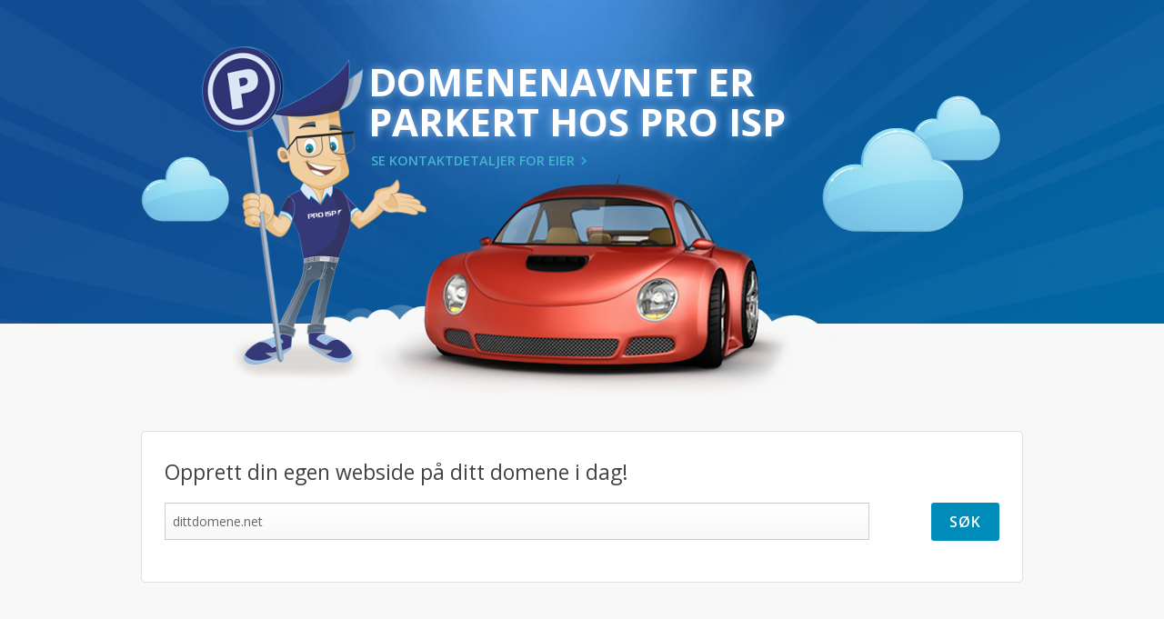

--- FILE ---
content_type: text/html; charset=UTF-8
request_url: http://aeh.no/?lang=no
body_size: 43790
content:
<!DOCTYPE html>
<!--[if IE 9]><html class="lt-ie10" lang="no" > <![endif]-->
<html class="no-js" lang="no">

<head>
    <meta charset="utf-8">
        <meta name="theme-color" content="#102972"/>
    <meta name="viewport" content="width=device-width, initial-scale=1.0, user-scalable=0">
    <title>aeh.no</title>
    <meta name="robots" content="all" />
    <meta name="description" content="Domeneregistrering og domeneparkering. Kjøp domene i dag fra kun 99,-/år og webhotell fra kun 29,-/mnd." />
    <style>
    /*! normalize.css v2.1.2 | MIT License | git.io/normalize */.switch,a:active,a:hover{outline:0}body,figure{margin:0}.icon-bar>* i,img{vertical-align:middle}.button,.postfix,.prefix,body,button,sub,sup{position:relative}.clearfix:after,.row .row.collapse:after,.row .row:after,.row:after{clear:both}h1,h2,h3,h4,h5,h6,p{text-rendering:optimizeLegibility}.side-nav,dl,ol,ul,ul.list_type_num{list-style-position:outside}.invisible,.reveal-modal{visibility:hidden}.off-canvas-wrap,.tab-bar{-webkit-backface-visibility:hidden}#domain_body td:first-child,.break_word{word-wrap:break-word}.rating,table{table-layout:auto}article,aside,details,figcaption,figure,footer,header,hgroup,main,nav,section,summary{display:block}audio,canvas,video{display:inline-block}audio:not([controls]){display:none;height:0}[hidden],template{display:none}script{display:none!important}html{font-family:sans-serif;-ms-text-size-adjust:100%;-webkit-text-size-adjust:100%}a{background:0 0}a:focus{outline:dotted thin}b,strong{font-weight:700}dfn{font-style:italic}hr{-moz-box-sizing:content-box;box-sizing:content-box}mark{background:#ff0;color:#000}code,kbd,pre,samp{font-family:monospace,serif;font-size:1em}pre{white-space:pre-wrap}q{quotes:"\201C" "\201D" "\2018" "\2019"}sub,sup{font-size:75%;line-height:0;vertical-align:baseline}.button,button,input{line-height:normal}sup{top:-.5em}sub{bottom:-.25em}svg:not(:root){overflow:hidden}legend{border:0;padding:0}button,input,select,textarea{font-family:inherit;font-size:100%;margin:0}button,select{text-transform:none}button,html input[type=button],input[type=reset],input[type=submit]{-webkit-appearance:button;cursor:pointer}button[disabled],html input[disabled]{cursor:default}input[type=checkbox],input[type=radio]{box-sizing:border-box;padding:0}input[type=search]::-webkit-search-cancel-button,input[type=search]::-webkit-search-decoration{-webkit-appearance:none}button::-moz-focus-inner,input::-moz-focus-inner{border:0;padding:0}meta.foundation-version{font-family:"/5.5.3/"}meta.foundation-mq-small{font-family:"/only screen/";width:0}meta.foundation-mq-small-only{font-family:"/only screen and (max-width: 40em)/";width:0}meta.foundation-mq-medium{font-family:"/only screen and (min-width:40.0625em)/";width:40.0625em}meta.foundation-mq-medium-only{font-family:"/only screen and (min-width:40.0625em) and (max-width:64em)/";width:40.0625em}meta.foundation-mq-large{font-family:"/only screen and (min-width:64.0625em)/";width:64.0625em}meta.foundation-mq-large-only{font-family:"/only screen and (min-width:64.0625em) and (max-width:90em)/";width:64.0625em}meta.foundation-mq-xlarge{font-family:"/only screen and (min-width:90.0625em)/";width:90.0625em}meta.foundation-mq-xlarge-only{font-family:"/only screen and (min-width:90.0625em) and (max-width:120em)/";width:90.0625em}meta.foundation-mq-xxlarge{font-family:"/only screen and (min-width:120.0625em)/";width:120.0625em}.row,select{width:100%}meta.foundation-data-attribute-namespace{font-family:false}html{font-size:100%;height:100%}body{cursor:auto;font-style:normal;padding:0}.button,a:hover,button{cursor:pointer}#map_canvas embed,#map_canvas img,#map_canvas object,.map_canvas embed,.map_canvas img,.map_canvas object,.mqa-display embed,.mqa-display img,.mqa-display object{max-width:none!important}img,textarea{max-width:100%}.left{float:left!important}.right{float:right!important}.clearfix:after,.clearfix:before{content:" ";display:table}.hide{display:none}.antialiased{-webkit-font-smoothing:antialiased;-moz-osx-font-smoothing:grayscale}img{border:0;-ms-interpolation-mode:bicubic;display:inline-block}.row .row.collapse:after,.row .row.collapse:before,.row .row:after,.row .row:before,.row:after,.row:before{content:" ";display:table}textarea{overflow:auto;vertical-align:top;min-height:50px}.row{margin:0 auto;max-width:62.5rem}.row .row,.top-bar .row{max-width:none}.row.collapse>.column,.row.collapse>.columns{padding-left:0;padding-right:0}.row.collapse .row{margin-left:0;margin-right:0}.row .row{margin:0 -.9375rem;width:auto}.row .row.collapse{margin:0;max-width:none;width:auto}.column,.columns{padding-left:.9375rem;padding-right:.9375rem;width:100%;float:left}.column+.column:last-child,.column+.columns:last-child,.columns+.column:last-child,.columns+.columns:last-child{float:right}.column+.column.end,.column+.columns.end,.columns+.column.end,.columns+.columns.end{float:left}@media only screen{.column,.columns,.small-pull-0,.small-pull-1,.small-pull-10,.small-pull-11,.small-pull-2,.small-pull-3,.small-pull-4,.small-pull-5,.small-pull-6,.small-pull-7,.small-pull-8,.small-pull-9,.small-push-0,.small-push-1,.small-push-10,.small-push-11,.small-push-2,.small-push-3,.small-push-4,.small-push-5,.small-push-7,.small-push-8,.small-push-9{position:relative}.small-push-0{left:0;right:auto}.small-pull-0{right:0;left:auto}.small-push-1{left:8.33333%;right:auto}.small-pull-1{right:8.33333%;left:auto}.small-push-2{left:16.66667%;right:auto}.small-pull-2{right:16.66667%;left:auto}.small-push-3{left:25%;right:auto}.small-pull-3{right:25%;left:auto}.small-push-4{left:33.33333%;right:auto}.small-pull-4{right:33.33333%;left:auto}.small-push-5{left:41.66667%;right:auto}.small-pull-5{right:41.66667%;left:auto}.small-push-6{position:relative;left:50%;right:auto}.small-pull-6{right:50%;left:auto}.small-push-7{left:58.33333%;right:auto}.small-pull-7{right:58.33333%;left:auto}.small-push-8{left:66.66667%;right:auto}.small-pull-8{right:66.66667%;left:auto}.small-push-9{left:75%;right:auto}.small-pull-9{right:75%;left:auto}.small-push-10{left:83.33333%;right:auto}.small-pull-10{right:83.33333%;left:auto}.small-push-11{left:91.66667%;right:auto}.small-pull-11{right:91.66667%;left:auto}.column,.columns{padding-left:.9375rem;padding-right:.9375rem;float:left}.small-1{width:8.33333%}.small-2{width:16.66667%}.small-3{width:25%}.small-4{width:33.33333%}.small-5{width:41.66667%}.small-6{width:50%}.small-7{width:58.33333%}.small-8{width:66.66667%}.small-9{width:75%}.small-10{width:83.33333%}.small-11{width:91.66667%}.small-12{width:100%}.small-offset-0{margin-left:0!important}.small-offset-1{margin-left:8.33333%!important}.small-offset-2{margin-left:16.66667%!important}.small-offset-3{margin-left:25%!important}.small-offset-4{margin-left:33.33333%!important}.small-offset-5{margin-left:41.66667%!important}.small-offset-6{margin-left:50%!important}.small-offset-7{margin-left:58.33333%!important}.small-offset-8{margin-left:66.66667%!important}.small-offset-9{margin-left:75%!important}.small-offset-10{margin-left:83.33333%!important}.small-offset-11{margin-left:91.66667%!important}.small-reset-order{float:left;left:auto;margin-left:0;margin-right:0;right:auto}.column.small-centered,.columns.small-centered{margin-left:auto;margin-right:auto;float:none}.column.small-uncentered,.columns.small-uncentered{float:left;margin-left:0;margin-right:0}.column.small-centered:last-child,.columns.small-centered:last-child{float:none}.column.small-uncentered:last-child,.columns.small-uncentered:last-child{float:left}.column.small-uncentered.opposite,.columns.small-uncentered.opposite{float:right}.row.small-collapse>.column,.row.small-collapse>.columns{padding-left:0;padding-right:0}.row.small-collapse .row{margin-left:0;margin-right:0}.row.small-uncollapse>.column,.row.small-uncollapse>.columns{padding-left:.9375rem;padding-right:.9375rem;float:left}}@media only screen and (min-width:40.0625em){.medium-pull-0,.medium-pull-1,.medium-pull-10,.medium-pull-11,.medium-pull-2,.medium-pull-3,.medium-pull-4,.medium-pull-5,.medium-pull-6,.medium-pull-7,.medium-pull-8,.medium-pull-9,.medium-push-0,.medium-push-1,.medium-push-10,.medium-push-11,.medium-push-2,.medium-push-3,.medium-push-4,.medium-push-5,.medium-push-6,.medium-push-7,.medium-push-8,.medium-push-9,.pull-0,.pull-1,.pull-10,.pull-11,.pull-2,.pull-3,.pull-4,.pull-5,.pull-6,.pull-7,.pull-8,.pull-9,.push-0,.push-1,.push-10,.push-11,.push-2,.push-3,.push-4,.push-5,.push-6,.push-7,.push-8,.push-9{position:relative}.medium-push-0{left:0;right:auto}.medium-pull-0{right:0;left:auto}.medium-push-1{left:8.33333%;right:auto}.medium-pull-1{right:8.33333%;left:auto}.medium-push-2{left:16.66667%;right:auto}.medium-pull-2{right:16.66667%;left:auto}.medium-push-3{left:25%;right:auto}.medium-pull-3{right:25%;left:auto}.medium-push-4{left:33.33333%;right:auto}.medium-pull-4{right:33.33333%;left:auto}.medium-push-5{left:41.66667%;right:auto}.medium-pull-5{right:41.66667%;left:auto}.medium-push-6{left:50%;right:auto}.medium-pull-6{right:50%;left:auto}.medium-push-7{left:58.33333%;right:auto}.medium-pull-7{right:58.33333%;left:auto}.medium-push-8{left:66.66667%;right:auto}.medium-pull-8{right:66.66667%;left:auto}.medium-push-9{left:75%;right:auto}.medium-pull-9{right:75%;left:auto}.medium-push-10{left:83.33333%;right:auto}.medium-pull-10{right:83.33333%;left:auto}.medium-push-11{left:91.66667%;right:auto}.medium-pull-11{right:91.66667%;left:auto}.column,.columns{position:relative;padding-left:.9375rem;padding-right:.9375rem;float:left}.medium-1{width:8.33333%}.medium-2{width:16.66667%}.medium-3{width:25%}.medium-4{width:33.33333%}.medium-5{width:41.66667%}.medium-6{width:50%}.medium-7{width:58.33333%}.medium-8{width:66.66667%}.medium-9{width:75%}.medium-10{width:83.33333%}.medium-11{width:91.66667%}.medium-12{width:100%}.medium-offset-0{margin-left:0!important}.medium-offset-1{margin-left:8.33333%!important}.medium-offset-2{margin-left:16.66667%!important}.medium-offset-3{margin-left:25%!important}.medium-offset-4{margin-left:33.33333%!important}.medium-offset-5{margin-left:41.66667%!important}.medium-offset-6{margin-left:50%!important}.medium-offset-7{margin-left:58.33333%!important}.medium-offset-8{margin-left:66.66667%!important}.medium-offset-9{margin-left:75%!important}.medium-offset-10{margin-left:83.33333%!important}.medium-offset-11{margin-left:91.66667%!important}.medium-reset-order{float:left;left:auto;margin-left:0;margin-right:0;right:auto}.column.medium-centered,.columns.medium-centered{margin-left:auto;margin-right:auto;float:none}.column.medium-uncentered,.columns.medium-uncentered{float:left;margin-left:0;margin-right:0}.column.medium-centered:last-child,.columns.medium-centered:last-child{float:none}.column.medium-uncentered:last-child,.columns.medium-uncentered:last-child{float:left}.column.medium-uncentered.opposite,.columns.medium-uncentered.opposite{float:right}.row.medium-collapse>.column,.row.medium-collapse>.columns{padding-left:0;padding-right:0}.row.medium-collapse .row{margin-left:0;margin-right:0}.row.medium-uncollapse>.column,.row.medium-uncollapse>.columns{padding-left:.9375rem;padding-right:.9375rem;float:left}.push-0{left:0;right:auto}.pull-0{right:0;left:auto}.push-1{left:8.33333%;right:auto}.pull-1{right:8.33333%;left:auto}.push-2{left:16.66667%;right:auto}.pull-2{right:16.66667%;left:auto}.push-3{left:25%;right:auto}.pull-3{right:25%;left:auto}.push-4{left:33.33333%;right:auto}.pull-4{right:33.33333%;left:auto}.push-5{left:41.66667%;right:auto}.pull-5{right:41.66667%;left:auto}.push-6{left:50%;right:auto}.pull-6{right:50%;left:auto}.push-7{left:58.33333%;right:auto}.pull-7{right:58.33333%;left:auto}.push-8{left:66.66667%;right:auto}.pull-8{right:66.66667%;left:auto}.push-9{left:75%;right:auto}.pull-9{right:75%;left:auto}.push-10{left:83.33333%;right:auto}.pull-10{right:83.33333%;left:auto}.push-11{left:91.66667%;right:auto}.pull-11{right:91.66667%;left:auto}.button,button{display:inline-block}}@media only screen and (min-width:64.0625em){.large-pull-0,.large-pull-1,.large-pull-10,.large-pull-11,.large-pull-2,.large-pull-3,.large-pull-4,.large-pull-5,.large-pull-6,.large-pull-7,.large-pull-8,.large-pull-9,.large-push-0,.large-push-1,.large-push-10,.large-push-11,.large-push-2,.large-push-3,.large-push-4,.large-push-5,.large-push-6,.large-push-7,.large-push-8,.large-push-9,.pull-0,.pull-1,.pull-10,.pull-11,.pull-2,.pull-3,.pull-4,.pull-5,.pull-6,.pull-7,.pull-8,.pull-9,.push-0,.push-1,.push-10,.push-11,.push-2,.push-3,.push-4,.push-5,.push-6,.push-7,.push-8,.push-9{position:relative}.large-push-0{left:0;right:auto}.large-pull-0{right:0;left:auto}.large-push-1{left:8.33333%;right:auto}.large-pull-1{right:8.33333%;left:auto}.large-push-2{left:16.66667%;right:auto}.large-pull-2{right:16.66667%;left:auto}.large-push-3{left:25%;right:auto}.large-pull-3{right:25%;left:auto}.large-push-4{left:33.33333%;right:auto}.large-pull-4{right:33.33333%;left:auto}.large-push-5{left:41.66667%;right:auto}.large-pull-5{right:41.66667%;left:auto}.large-push-6{left:50%;right:auto}.large-pull-6{right:50%;left:auto}.large-push-7{left:58.33333%;right:auto}.large-pull-7{right:58.33333%;left:auto}.large-push-8{left:66.66667%;right:auto}.large-pull-8{right:66.66667%;left:auto}.large-push-9{left:75%;right:auto}.large-pull-9{right:75%;left:auto}.large-push-10{left:83.33333%;right:auto}.large-pull-10{right:83.33333%;left:auto}.large-push-11{left:91.66667%;right:auto}.large-pull-11{right:91.66667%;left:auto}.column,.columns{position:relative;padding-left:.9375rem;padding-right:.9375rem;float:left}.large-1{width:8.33333%}.large-2{width:16.66667%}.large-3{width:25%}.large-4{width:33.33333%}.large-5{width:41.66667%}.large-6{width:50%}.large-7{width:58.33333%}.large-8{width:66.66667%}.large-9{width:75%}.large-10{width:83.33333%}.large-11{width:91.66667%}.large-12{width:100%}.large-offset-0{margin-left:0!important}.large-offset-1{margin-left:8.33333%!important}.large-offset-2{margin-left:16.66667%!important}.large-offset-3{margin-left:25%!important}.large-offset-4{margin-left:33.33333%!important}.large-offset-5{margin-left:41.66667%!important}.large-offset-6{margin-left:50%!important}.large-offset-7{margin-left:58.33333%!important}.large-offset-8{margin-left:66.66667%!important}.large-offset-9{margin-left:75%!important}.large-offset-10{margin-left:83.33333%!important}.large-offset-11{margin-left:91.66667%!important}.large-reset-order{float:left;left:auto;margin-left:0;margin-right:0;right:auto}.column.large-centered,.columns.large-centered{margin-left:auto;margin-right:auto;float:none}.column.large-uncentered,.columns.large-uncentered{float:left;margin-left:0;margin-right:0}.column.large-centered:last-child,.columns.large-centered:last-child{float:none}.column.large-uncentered:last-child,.columns.large-uncentered:last-child{float:left}.column.large-uncentered.opposite,.columns.large-uncentered.opposite{float:right}.row.large-collapse>.column,.row.large-collapse>.columns{padding-left:0;padding-right:0}.row.large-collapse .row{margin-left:0;margin-right:0}.row.large-uncollapse>.column,.row.large-uncollapse>.columns{padding-left:.9375rem;padding-right:.9375rem;float:left}.push-0{left:0;right:auto}.pull-0{right:0;left:auto}.push-1{left:8.33333%;right:auto}.pull-1{right:8.33333%;left:auto}.push-2{left:16.66667%;right:auto}.pull-2{right:16.66667%;left:auto}.push-3{left:25%;right:auto}.pull-3{right:25%;left:auto}.push-4{left:33.33333%;right:auto}.pull-4{right:33.33333%;left:auto}.push-5{left:41.66667%;right:auto}.pull-5{right:41.66667%;left:auto}.push-6{left:50%;right:auto}.pull-6{right:50%;left:auto}.push-7{left:58.33333%;right:auto}.pull-7{right:58.33333%;left:auto}.push-8{left:66.66667%;right:auto}.pull-8{right:66.66667%;left:auto}.push-9{left:75%;right:auto}.pull-9{right:75%;left:auto}.push-10{left:83.33333%;right:auto}.pull-10{right:83.33333%;left:auto}.push-11{left:91.66667%;right:auto}.pull-11{right:91.66667%;left:auto}}.button,button{-webkit-appearance:none;-moz-appearance:none;border-radius:0;border-style:solid;border-width:0;font-family:"Open Sans",Helvetica,Helvetica,Arial,sans-serif;margin:0 0 1.25rem;text-align:center;text-decoration:none;display:inline-block;font-size:1rem;background-color:#008CBA;border-color:#007095;color:#FFF;transition:background-color .3s ease-out}.button:focus,.button:hover,button:focus,button:hover{background-color:#007095;color:#FFF}.button.secondary,button.secondary{background-color:#e7e7e7;border-color:#b9b9b9;color:#333}.button.secondary:focus,.button.secondary:hover,button.secondary:focus,button.secondary:hover{background-color:#b9b9b9;color:#333}.button.success,button.success{background-color:#43AC6A;border-color:#368a55;color:#FFF}.button.success:focus,.button.success:hover,button.success:focus,button.success:hover{background-color:#368a55;color:#FFF}.button.alert,button.alert{background-color:#f04124;border-color:#cf2a0e;color:#FFF}.button.alert:focus,.button.alert:hover,button.alert:focus,button.alert:hover{background-color:#cf2a0e;color:#FFF}.button.warning,button.warning{background-color:#f08a24;border-color:#cf6e0e;color:#FFF}.button.warning:focus,.button.warning:hover,button.warning:focus,button.warning:hover{background-color:#cf6e0e;color:#FFF}.button.info,button.info{background-color:#a0d3e8;border-color:#61b6d9;color:#333}.button.info:focus,.button.info:hover,button.info:focus,button.info:hover{background-color:#61b6d9;color:#FFF}.button.large,button.large{padding:1.125rem 2.25rem 1.1875rem;font-size:1.25rem}.button.small,button.small{padding:.875rem 1.75rem .9375rem;font-size:.8125rem}.button.tiny,button.tiny{padding:.625rem 1.25rem .6875rem;font-size:.6875rem}.button.expand,button.expand{font-size:1rem;width:100%;padding:1rem 1rem 1.0625rem}.button.left-align,button.left-align{text-align:left;text-indent:.75rem}.button.right-align,button.right-align{text-align:right;padding-right:.75rem}.button.radius,button.radius{border-radius:3px}.button.round,button.round{border-radius:1000px}.button.disabled,.button[disabled],button.disabled,button[disabled]{background-color:#008CBA;border-color:#007095;color:#FFF;box-shadow:none;cursor:default;opacity:.7}.button.disabled:focus,.button.disabled:hover,.button[disabled]:focus,.button[disabled]:hover,button.disabled:focus,button.disabled:hover,button[disabled]:focus,button[disabled]:hover{background-color:#008CBA;color:#FFF}.button.disabled.secondary,.button[disabled].secondary,button.disabled.secondary,button[disabled].secondary{background-color:#e7e7e7;border-color:#b9b9b9;color:#333;box-shadow:none;cursor:default;opacity:.7}.button.disabled.secondary:focus,.button.disabled.secondary:hover,.button[disabled].secondary:focus,.button[disabled].secondary:hover,button.disabled.secondary:focus,button.disabled.secondary:hover,button[disabled].secondary:focus,button[disabled].secondary:hover{background-color:#e7e7e7;color:#333}.button.disabled.success,.button[disabled].success,button.disabled.success,button[disabled].success{background-color:#43AC6A;border-color:#368a55;color:#FFF;box-shadow:none;cursor:default;opacity:.7}.button.disabled.success:focus,.button.disabled.success:hover,.button[disabled].success:focus,.button[disabled].success:hover,button.disabled.success:focus,button.disabled.success:hover,button[disabled].success:focus,button[disabled].success:hover{background-color:#43AC6A;color:#FFF}.button.disabled.alert,.button[disabled].alert,button.disabled.alert,button[disabled].alert{background-color:#f04124;border-color:#cf2a0e;color:#FFF;box-shadow:none;cursor:default;opacity:.7}.button.disabled.alert:focus,.button.disabled.alert:hover,.button[disabled].alert:focus,.button[disabled].alert:hover,button.disabled.alert:focus,button.disabled.alert:hover,button[disabled].alert:focus,button[disabled].alert:hover{background-color:#f04124;color:#FFF}.button.disabled.warning,.button[disabled].warning,button.disabled.warning,button[disabled].warning{background-color:#f08a24;border-color:#cf6e0e;color:#FFF;box-shadow:none;cursor:default;opacity:.7}.button.disabled.warning:focus,.button.disabled.warning:hover,.button[disabled].warning:focus,.button[disabled].warning:hover,button.disabled.warning:focus,button.disabled.warning:hover,button[disabled].warning:focus,button[disabled].warning:hover{background-color:#f08a24;color:#fff}.button.disabled.info,.button[disabled].info,button.disabled.info,button[disabled].info{background-color:#a0d3e8;border-color:#61b6d9;color:#333;box-shadow:none;cursor:default;opacity:.7}.button.disabled.info:focus,.button.disabled.info:hover,.button[disabled].info:focus,.button[disabled].info:hover,button.disabled.info:focus,button.disabled.info:hover,button[disabled].info:focus,button[disabled].info:hover{background-color:#a0d3e8;color:#FFF}button::-moz-focus-inner{border:0;padding:0}.postfix,.prefix,label{display:block;font-size:.875rem}form .row .row{margin:0 -.5rem}form .row .row .column,form .row .row .columns{padding:0 .5rem}form .row .row.collapse{margin:0}form .row .row.collapse .column,form .row .row.collapse .columns{padding:0}form .row .row.collapse input{-webkit-border-bottom-right-radius:0;-webkit-border-top-right-radius:0;border-bottom-right-radius:0;border-top-right-radius:0}form .row input.column,form .row input.columns,form .row textarea.column,form .row textarea.columns{padding-left:.5rem}label{color:#4d4d4d;cursor:pointer;font-weight:400;line-height:1.5;margin-bottom:0}input[type=file],input[type=checkbox],input[type=radio],label.inline,select{margin:0 0 1rem}label.right{float:none!important;text-align:right}label.inline{padding:.5625rem 0}label small{text-transform:capitalize;color:#676767}.postfix,.prefix{border-style:solid;border-width:1px;height:2.3125rem;line-height:2.3125rem;overflow:visible;padding-bottom:0;padding-top:0;text-align:center;width:100%;z-index:2}.postfix.button,.prefix.button{border:none;text-align:center;padding:0}.prefix.button.radius{border-radius:3px 0 0 3px;-webkit-border-bottom-left-radius:3px;-webkit-border-top-left-radius:3px}.postfix.button.radius{border-radius:0 3px 3px 0;-webkit-border-bottom-right-radius:3px;-webkit-border-top-right-radius:3px}.prefix.button.round{border-radius:1000px 0 0 1000px;-webkit-border-bottom-left-radius:1000px;-webkit-border-top-left-radius:1000px}.postfix.button.round{border-radius:0 1000px 1000px 0;-webkit-border-bottom-right-radius:1000px;-webkit-border-top-right-radius:1000px}label.prefix,span.prefix{background:#f2f2f2;border-right:none;color:#333;border-color:#ccc}label.postfix,span.postfix{background:#f2f2f2;border-left:none;color:#333;border-color:#ccc}fieldset[disabled] input:not([type]),fieldset[disabled] input[type=text],fieldset[disabled] input[type=password],fieldset[disabled] input[type=date],fieldset[disabled] input[type=datetime],fieldset[disabled] input[type=datetime-local],fieldset[disabled] input[type=month],fieldset[disabled] input[type=week],fieldset[disabled] input[type=email],fieldset[disabled] input[type=number],fieldset[disabled] input[type=tel],fieldset[disabled] input[type=time],fieldset[disabled] input[type=url],fieldset[disabled] input[type=color],fieldset[disabled] input[type=search],fieldset[disabled] textarea,input:not([type]):disabled,input:not([type])[disabled],input:not([type])[readonly],input[type=text]:disabled,input[type=text][disabled],input[type=text][readonly],input[type=password]:disabled,input[type=password][disabled],input[type=password][readonly],input[type=date]:disabled,input[type=date][disabled],input[type=date][readonly],input[type=datetime]:disabled,input[type=datetime][disabled],input[type=datetime][readonly],input[type=datetime-local]:disabled,input[type=datetime-local][disabled],input[type=datetime-local][readonly],input[type=month]:disabled,input[type=month][disabled],input[type=month][readonly],input[type=week]:disabled,input[type=week][disabled],input[type=week][readonly],input[type=email]:disabled,input[type=email][disabled],input[type=email][readonly],input[type=number]:disabled,input[type=number][disabled],input[type=number][readonly],input[type=tel]:disabled,input[type=tel][disabled],input[type=tel][readonly],input[type=time]:disabled,input[type=time][disabled],input[type=time][readonly],input[type=url]:disabled,input[type=url][disabled],input[type=url][readonly],input[type=color]:disabled,input[type=color][disabled],input[type=color][readonly],input[type=search]:disabled,input[type=search][disabled],input[type=search][readonly],select:disabled,textarea:disabled,textarea[disabled],textarea[readonly]{background-color:#DDD;cursor:default}input:not([type]),input[type=text],input[type=password],input[type=date],input[type=datetime],input[type=datetime-local],input[type=month],input[type=week],input[type=email],input[type=number],input[type=tel],input[type=time],input[type=url],input[type=color],input[type=search],textarea{-webkit-appearance:none;-moz-appearance:none;border-radius:0;background-color:#FFF;border-style:solid;border-width:1px;border-color:#ccc;box-shadow:inset 0 1px 2px rgba(0,0,0,.1);color:rgba(0,0,0,.75);display:block;font-family:inherit;font-size:.875rem;height:2.3125rem;margin:0 0 1rem;padding:.5rem;width:100%;-webkit-box-sizing:border-box;-moz-box-sizing:border-box;box-sizing:border-box;-webkit-transition:border-color .15s linear,background .15s linear;-moz-transition:border-color .15s linear,background .15s linear;-ms-transition:border-color .15s linear,background .15s linear;-o-transition:border-color .15s linear,background .15s linear;transition:border-color .15s linear,background .15s linear}input:not([type]):focus,input[type=text]:focus,input[type=password]:focus,input[type=date]:focus,input[type=datetime]:focus,input[type=datetime-local]:focus,input[type=month]:focus,input[type=week]:focus,input[type=email]:focus,input[type=number]:focus,input[type=tel]:focus,input[type=time]:focus,input[type=url]:focus,input[type=color]:focus,input[type=search]:focus,textarea:focus{background:#fafafa;border-color:#999;outline:0}input:not([type]).radius,input[type=text].radius,input[type=password].radius,input[type=date].radius,input[type=datetime].radius,input[type=datetime-local].radius,input[type=month].radius,input[type=week].radius,input[type=email].radius,input[type=number].radius,input[type=tel].radius,input[type=time].radius,input[type=url].radius,input[type=color].radius,input[type=search].radius,textarea.radius{border-radius:3px}form .row .prefix-radius.row.collapse button,form .row .prefix-radius.row.collapse input,form .row .prefix-radius.row.collapse select,form .row .prefix-radius.row.collapse textarea{border-radius:0 3px 3px 0;-webkit-border-bottom-right-radius:3px;-webkit-border-top-right-radius:3px}form .row .postfix-radius.row.collapse button,form .row .postfix-radius.row.collapse input,form .row .postfix-radius.row.collapse select,form .row .postfix-radius.row.collapse textarea,form .row .prefix-radius.row.collapse .prefix{border-radius:3px 0 0 3px;-webkit-border-bottom-left-radius:3px;-webkit-border-top-left-radius:3px}form .row .postfix-radius.row.collapse .postfix{border-radius:0 3px 3px 0;-webkit-border-bottom-right-radius:3px;-webkit-border-top-right-radius:3px}form .row .prefix-round.row.collapse button,form .row .prefix-round.row.collapse input,form .row .prefix-round.row.collapse select,form .row .prefix-round.row.collapse textarea{border-radius:0 1000px 1000px 0;-webkit-border-bottom-right-radius:1000px;-webkit-border-top-right-radius:1000px}form .row .postfix-round.row.collapse button,form .row .postfix-round.row.collapse input,form .row .postfix-round.row.collapse select,form .row .postfix-round.row.collapse textarea,form .row .prefix-round.row.collapse .prefix{border-radius:1000px 0 0 1000px;-webkit-border-bottom-left-radius:1000px;-webkit-border-top-left-radius:1000px}form .row .postfix-round.row.collapse .postfix{border-radius:0 1000px 1000px 0;-webkit-border-bottom-right-radius:1000px;-webkit-border-top-right-radius:1000px}input[type=submit]{-webkit-appearance:none;-moz-appearance:none;border-radius:0}textarea[rows]{height:auto}::-webkit-input-placeholder{color:#666}:-moz-placeholder{color:#666}::-moz-placeholder{color:#666}:-ms-input-placeholder{color:#666}select{-webkit-appearance:none!important;-moz-appearance:none!important;background-color:#FAFAFA;background-image:url([data-uri]);background-position:100% center;background-repeat:no-repeat;border-style:solid;border-width:1px;border-color:#ccc;color:rgba(0,0,0,.75);font-family:inherit;font-size:.875rem;line-height:normal;padding:.5rem;border-radius:0;height:2.3125rem}select::-ms-expand{display:none}select.radius{border-radius:3px}select:focus{background-color:#f3f3f3;border-color:#999}select[multiple]{height:auto}input[type=checkbox]+label,input[type=radio]+label{display:inline-block;margin-left:.5rem;margin-right:1rem;margin-bottom:0;vertical-align:baseline}input[type=file]{width:100%}fieldset{border:1px solid #DDD;margin:1.125rem 0;padding:1.25rem}fieldset legend{font-weight:700;margin:0 0 0 -.1875rem;padding:0 .1875rem}[data-abide] .error small.error,[data-abide] .error span.error,[data-abide] small.error,[data-abide] span.error{display:block;font-size:.75rem;font-style:italic;font-weight:400;margin-bottom:1rem;margin-top:-1px;padding:.375rem .5625rem .5625rem;background:#f04124;color:#FFF}[data-abide] small.error,[data-abide] span.error{display:none}.error small.error,small.error,span.error{display:block;font-size:.75rem;font-style:italic;margin-top:-1px;padding:.375rem .5625rem .5625rem;background:#f04124;font-weight:400}small.error,span.error{margin-bottom:1rem;color:#FFF}.error input,.error select,.error textarea{margin-bottom:0}.error input[type=checkbox],.error input[type=radio],.error small.error{margin-bottom:1rem}.error label,.error label.error{color:#f04124}.error small.error{color:#FFF}.contain-to-grid .top-bar,.top-bar,.top-bar .button,.top-bar button,.top-bar form,.top-bar input,.top-bar select,.top-bar ul,.top-bar-section .dropdown label,input.error,select.error,textarea.error{margin-bottom:0}.error>label>small{background:0 0;color:#676767;display:inline;font-size:60%;font-style:normal;margin:0;padding:0;text-transform:capitalize}.error span.error-message{display:block}label.error{color:#f04124}meta.foundation-mq-topbar{font-family:"/only screen and (min-width:40.0625em)/";width:40.0625em}.contain-to-grid{width:100%;background:#333}.fixed{position:fixed;top:0;width:100%;z-index:99;left:0}.fixed.expanded:not(.top-bar){height:auto;max-height:100%;overflow-y:auto;width:100%}.fixed.expanded:not(.top-bar) .title-area{position:fixed;width:100%;z-index:99}.fixed.expanded:not(.top-bar) .top-bar-section{margin-top:2.8125rem;z-index:98}.top-bar{background:#333;height:2.8125rem;line-height:2.8125rem;overflow:hidden;position:relative}.top-bar ul{list-style:none}.top-bar input,.top-bar select{font-size:.75rem;height:1.75rem;padding-bottom:.35rem;padding-top:.35rem}.top-bar .button,.top-bar button{font-size:.75rem;padding-bottom:.4125rem;padding-top:.4125rem}@media only screen and (max-width:40em){.top-bar .button,.top-bar button{position:relative;top:-1px}}.top-bar .title-area{margin:0;position:relative}.top-bar .name{font-size:16px;height:2.8125rem;margin:0}.top-bar .name h1,.top-bar .name h2,.top-bar .name h3,.top-bar .name h4,.top-bar .name p,.top-bar .name span{font-size:1.0625rem;line-height:2.8125rem;margin:0}.top-bar .name h1 a,.top-bar .name h2 a,.top-bar .name h3 a,.top-bar .name h4 a,.top-bar .name p a,.top-bar .name span a{color:#FFF;display:block;font-weight:400;padding:0 .9375rem;width:75%}.top-bar .toggle-topbar{position:absolute;right:0;top:0}.top-bar .toggle-topbar a{color:#FFF;display:block;font-size:.8125rem;font-weight:700;height:2.8125rem;line-height:2.8125rem;padding:0 .9375rem;position:relative;text-transform:uppercase}.top-bar .toggle-topbar.menu-icon{margin-top:-16px;top:50%}.top-bar .toggle-topbar.menu-icon a{color:#FFF;height:34px;line-height:33px;padding:0 2.5rem 0 .9375rem;position:relative}.top-bar .toggle-topbar.menu-icon a span::after{content:"";display:block;height:0;position:absolute;margin-top:-8px;top:50%;right:.9375rem;box-shadow:0 0 0 1px #FFF,0 7px 0 1px #FFF,0 14px 0 1px #FFF;width:16px}.top-bar-section,.top-bar-section .has-dropdown{position:relative}.top-bar .toggle-topbar.menu-icon a span:hover:after{box-shadow:0 0 0 1px "",0 7px 0 1px "",0 14px 0 1px ""}.top-bar.expanded{background:0 0;height:auto}.top-bar-section ul li,.top-bar.expanded .title-area{background:#333}.top-bar.expanded .toggle-topbar a{color:#888}.top-bar.expanded .toggle-topbar a span::after{box-shadow:0 0 0 1px #888,0 7px 0 1px #888,0 14px 0 1px #888}@media screen and (-webkit-min-device-pixel-ratio:0){.top-bar.expanded .top-bar-section .dropdown,.top-bar.expanded .top-bar-section .has-dropdown.moved>.dropdown{clip:initial}.top-bar.expanded .top-bar-section .has-dropdown:not(.moved)>ul{padding:0}}.top-bar-section{left:0;width:auto;transition:left .3s ease-out}.top-bar-section ul{display:block;font-size:16px;height:auto;margin:0;padding:0;width:100%}.top-bar-section .divider,.top-bar-section [role=separator]{border-top:solid 1px #1a1a1a;clear:both;height:1px;width:100%}.top-bar-section ul li>a{color:#FFF;display:block;font-family:"Open Sans",Helvetica,Helvetica,Arial,sans-serif;font-size:.8125rem;font-weight:400;padding:12px 0 12px .9375rem;text-transform:none;width:100%}.top-bar-section ul li>a.button,.top-bar-section ul li>button{font-size:.8125rem;padding-left:.9375rem;padding-right:.9375rem}.breadcrumbs>*,.side-nav li.heading,.sub-nav dt,.top-bar-section .dropdown label,abbr,acronym{text-transform:uppercase}.top-bar-section ul li>a.button{background-color:#008CBA;border-color:#007095;color:#FFF}.top-bar-section ul li>a.button:focus,.top-bar-section ul li>a.button:hover{color:#FFF;background-color:#007095}.top-bar-section ul li>a.button.secondary{background-color:#e7e7e7;border-color:#b9b9b9;color:#333}.top-bar-section ul li>a.button.secondary:focus,.top-bar-section ul li>a.button.secondary:hover{color:#333;background-color:#b9b9b9}.top-bar-section ul li>a.button.success{background-color:#43AC6A;border-color:#368a55;color:#FFF}.top-bar-section ul li>a.button.success:focus,.top-bar-section ul li>a.button.success:hover{color:#FFF;background-color:#368a55}.top-bar-section ul li>a.button.alert{background-color:#f04124;border-color:#cf2a0e;color:#FFF}.top-bar-section ul li>a.button.alert:focus,.top-bar-section ul li>a.button.alert:hover{color:#FFF;background-color:#cf2a0e}.top-bar-section ul li>a.button.warning{background-color:#f08a24;border-color:#cf6e0e;color:#FFF}.top-bar-section ul li>a.button.warning:focus,.top-bar-section ul li>a.button.warning:hover{color:#FFF;background-color:#cf6e0e}.top-bar-section ul li>a.button.info{background-color:#a0d3e8;border-color:#61b6d9;color:#333}.top-bar-section ul li>a.button.info:focus,.top-bar-section ul li>a.button.info:hover{color:#FFF;background-color:#61b6d9}.top-bar-section ul li>button{background-color:#008CBA;border-color:#007095;color:#FFF}.top-bar-section ul li>button:focus,.top-bar-section ul li>button:hover{color:#FFF;background-color:#007095}.top-bar-section ul li>button.secondary{background-color:#e7e7e7;border-color:#b9b9b9;color:#333}.top-bar-section ul li>button.secondary:focus,.top-bar-section ul li>button.secondary:hover{color:#333;background-color:#b9b9b9}.top-bar-section ul li>button.success{background-color:#43AC6A;border-color:#368a55;color:#FFF}.top-bar-section ul li>button.success:focus,.top-bar-section ul li>button.success:hover{color:#FFF;background-color:#368a55}.top-bar-section ul li>button.alert{background-color:#f04124;border-color:#cf2a0e;color:#FFF}.top-bar-section ul li>button.alert:focus,.top-bar-section ul li>button.alert:hover{color:#FFF;background-color:#cf2a0e}.top-bar-section ul li>button.warning{background-color:#f08a24;border-color:#cf6e0e;color:#FFF}.top-bar-section ul li>button.warning:focus,.top-bar-section ul li>button.warning:hover{color:#FFF;background-color:#cf6e0e}.top-bar-section ul li>button.info{background-color:#a0d3e8;border-color:#61b6d9;color:#333}.top-bar-section ul li>button.info:focus,.top-bar-section ul li>button.info:hover{color:#FFF;background-color:#61b6d9}.top-bar-section ul li:hover:not(.has-form)>a{color:#FFF;background:#222}.top-bar-section ul li.active>a{background:#008CBA;color:#FFF}.top-bar-section ul li.active>a:hover{background:#0078a0;color:#FFF}.top-bar-section .has-form{padding:.9375rem}.top-bar-section .has-dropdown>a:after{border:5px inset;content:"";display:block;height:0;width:0;border-color:transparent transparent transparent rgba(255,255,255,.4);border-left-style:solid;margin-right:.9375rem;margin-top:-4.5px;position:absolute;top:50%;right:0}.top-bar-section .has-dropdown.moved{position:static}.top-bar-section .has-dropdown.moved>.dropdown{height:auto;overflow:visible;clip:auto;display:block;position:absolute!important;width:100%}.top-bar-section .has-dropdown.moved>a:after{display:none}.top-bar-section .dropdown{clip:rect(1px,1px,1px,1px);height:1px;overflow:hidden;position:absolute!important;width:1px;display:block;padding:0;top:0;z-index:99;left:100%}.top-bar-section .dropdown li{height:auto;width:100%}.top-bar-section .dropdown li a{font-weight:400;padding:8px .9375rem}.top-bar-section .dropdown li a.parent-link{font-weight:400}.top-bar-section .dropdown li.parent-link,.top-bar-section .dropdown li.title h5{margin-bottom:0;margin-top:0;font-size:1.125rem}.top-bar-section .dropdown li.parent-link a,.top-bar-section .dropdown li.title h5 a{color:#FFF;display:block}.top-bar-section .dropdown li.parent-link a:hover,.top-bar-section .dropdown li.title h5 a:hover{background:0 0}.top-bar-section .dropdown li.has-form{padding:8px .9375rem}.top-bar-section .dropdown li .button,.top-bar-section .dropdown li button{top:auto}.top-bar-section .dropdown label{color:#777;font-size:.625rem;font-weight:700;padding:8px .9375rem 2px}.js-generated{display:block}#main_search h1.parking{font-size:42px;line-height:44px;position:relative;z-index:99999}#main_search.parking_banner{min-height:356px}#main_search.parking_banner .cloud_left{position:absolute;left:15px;top:172px;z-index:10}#main_search.parking_banner .cloud_right{position:absolute;right:40px;top:105px;z-index:10}.parking_img_car{text-align:center;margin-top:-340px;z-index:20;position:relative;float:left;width:100%}.parking_img_car img{margin-left:-115px}.parking_forms{padding:0 0 30px}.parking_forms .box{border:1px solid #e0e0e0;padding:25px;margin-bottom:10px}.parking_forms .box h3{font-size:23px;margin-bottom:15px}.parking_forms .box p{font-size:16px}.parking_forms .box fieldset{border:0 solid #e0e0e0;padding:0;margin-bottom:0}.parking_forms .box .form-input{background:linear-gradient(to bottom,#fff 0,#f8f8f8 100%) rgba(0,0,0,0);box-shadow:none;height:41px}.parking_forms .box .text-right{text-align:right}.parking_forms .box .no_pad_rht{padding-right:0}.parking_forms .box .no_pad_lft{padding-left:0}.parking_forms .box .notify{border:2px solid #008ed6;padding:20px;border-radius:3px}.parking_forms .box .notify p{padding:0 0 0 30px;margin:0;position:relative;font-weight:300}.parking_forms .box .notify .icon_ex{background:url(https://static.proisp.org/img/client_db/icon_ex.png) no-repeat;width:23px;height:23px;position:absolute;left:0;top:0}.parking_content{padding:40px 0 80px}.parking_content .heading{font-size:37px;color:#424242;font-weight:300}.parking_content .heading strong{font-weight:600}.parking_article{padding-top:20px}.parking_article .blue_circle{color:#54c5e0;width:178px;height:180px;border-radius:50%;box-shadow:inset -1px -1px 0 rgba(0,0,0,.2);text-align:center}.parking_article .blue_circle img{padding:25px 0 10px}.parking_article .blue_circle p.name{font-size:14px;color:#FFF;text-align:center;font-weight:700;line-height:15px;text-transform:uppercase;padding-top:5px}.parking_article .blue_circle .price{font-size:45px;color:#FFF;line-height:10px;margin-bottom:0;font-weight:700}.parking_article .blue_circle .price span{font-size:15px;color:#FFF;font-weight:400}.parking_article .blue_circle.cc_01{background:#54c5e0}.parking_article .blue_circle.cc_02{background:#42accf}.parking_article .blue_circle.cc_03{background:#11a2d1}.parking_article .blue_circle.cc_04{background:#0c8dd3}.parking_article .blue_circle.cc_05{background:#0d5798}.parking_article .blue_circle .icon_article{background-image:url(https://static.proisp.org/img/client_db/icon_article.png);background-repeat:no-repeat;width:32px;height:32px;display:inline-block;margin-top:15px}.parking_article .blue_circle .icon_article.icon_1{background-position:0 0}.parking_article .blue_circle .icon_article.icon_2{background-position:-32px 0}.parking_article .blue_circle .icon_article.icon_3{background-position:-64px 0}.parking_article .blue_circle .icon_article.icon_4{background-position:-96px 0}.parking_article .blue_circle .icon_article.icon_5{background-position:-128px 0}.parking_article .description{margin-left:-50px}.parking_article ul li{font-size:15px}.heading_easily{font-size:25px;color:#424242}@media screen and (min-width:721px){.db_home_top .pad_l0_screen{padding-left:0!important}}@media only screen and (min-width:599px) and (max-width:640px){.small-12{padding-left:.9375rem!important;padding-right:.9375rem!important;position:relative;width:100%!important}}@media screen and (max-width:1000px){#main_search.parking_banner .cloud_right{right:5px;top:90px}#main_search h1{padding:10px 0 0}.parking_article .description,.parking_img_car img{margin-left:0}.parking_forms .box .no_pad_lft{padding-left:15px}}@media screen and (max-width:721px){body.body_client .client_content_wrap{padding-left:15px!important;padding-right:15px!important}#main_search h1.parking{font-size:26px}.parking_img_car{margin-top:-150px}.parking_img_car img{margin-left:20px}.cloud_left img{width:60px;margin-top:-70px}.cloud_right img{margin-top:25px;width:120px}.parking_article .blue_circle{margin:0 auto}.parking_article .description{margin-left:0}.parking_forms .box .no_pad_rht{padding-right:15px}.parking_forms .box .text-right{text-align:left!important}}@media screen and (max-width:520px){.contant_details ul li{margin-bottom:10px}.contant_details ul li .lft,.contant_details ul li .value{float:none;display:block;width:100%}.clr_mob{clear:left;display:block;padding-top:15px}#page_wrap.footer_short{margin-bottom:-112px}.clear_page.short{height:112px}}@media only screen and (min-width:40.0625em){.top-bar,.top-bar.expanded{background:#333}.top-bar .title-area,.top-bar-section ul li{float:left}.top-bar{overflow:visible}.top-bar:after,.top-bar:before{content:" ";display:table}.top-bar:after{clear:both}.top-bar .toggle-topbar{display:none}.top-bar .name h1 a,.top-bar .name h2 a,.top-bar .name h3 a,.top-bar .name h4 a,.top-bar .name h5 a,.top-bar .name h6 a{width:auto}.top-bar .button,.top-bar button,.top-bar input,.top-bar select{font-size:.875rem;position:relative;top:.53125rem}.top-bar .has-form>.button,.top-bar .has-form>button{font-size:.875rem;height:1.75rem;position:relative;top:.53125rem}.contain-to-grid .top-bar{margin:0 auto;max-width:62.5rem}.top-bar-section{transition:none 0 0;left:0!important}.top-bar-section ul{display:inline;height:auto!important;width:auto}.top-bar-section ul li .js-generated{display:none}.top-bar-section li.hover>a:not(.button){background:#222;color:#FFF}.top-bar-section li:not(.has-form) a:not(.button){background:#333;line-height:2.8125rem;padding:0 .9375rem}.top-bar-section li:not(.has-form) a:not(.button):hover{background:#222}.top-bar-section li.active:not(.has-form) a:not(.button){background:#008CBA;color:#FFF;line-height:2.8125rem;padding:0 .9375rem}.top-bar-section li.active:not(.has-form) a:not(.button):hover{background:#0078a0;color:#FFF}.top-bar-section .has-dropdown>a{padding-right:2.1875rem!important}.top-bar-section .has-dropdown>a:after{border:5px inset;content:"";display:block;height:0;width:0;border-color:rgba(255,255,255,.4) transparent transparent;border-top-style:solid;margin-top:-2.5px;top:1.40625rem}.top-bar-section .has-dropdown.moved{position:relative}.top-bar-section .has-dropdown.moved>.dropdown{clip:rect(1px,1px,1px,1px);height:1px;overflow:hidden;position:absolute!important;width:1px;display:block}.top-bar-section .has-dropdown.hover>.dropdown,.top-bar-section .has-dropdown.not-click:hover>.dropdown,.top-bar-section .has-dropdown>a:focus+.dropdown{height:auto;width:auto;overflow:visible;clip:auto;display:block;position:absolute!important}.top-bar-section .has-dropdown .dropdown li.has-dropdown>a:after{border:none;content:"\00bb";top:.1875rem;right:5px}.top-bar-section .dropdown{left:0;background:0 0;min-width:100%;top:auto}.top-bar-section .dropdown li a{background:#333;color:#FFF;line-height:1!important;padding:12px 15px!important;white-space:nowrap}.top-bar-section .dropdown li:not(.has-form):not(.active)>a:not(.button){background:#333;color:#FFF}.top-bar-section .dropdown li:not(.has-form):not(.active):hover>a:not(.button){color:#FFF;background:#222}.top-bar-section .dropdown li label{background:#333;white-space:nowrap}.top-bar-section .dropdown li .dropdown{left:100%;top:0}.top-bar-section>ul>.divider,.top-bar-section>ul>[role=separator]{border-right:solid 1px #4e4e4e;border-bottom:none;border-top:none;clear:none;height:2.8125rem;width:0}.top-bar-section .has-form{background:#333;height:2.8125rem;padding:0 .9375rem}.top-bar-section .right li .dropdown{left:auto;right:0}.top-bar-section .right li .dropdown li .dropdown{right:100%}.top-bar-section .left li .dropdown{right:auto;left:0}.top-bar-section .left li .dropdown li .dropdown{left:100%}.no-js .top-bar-section ul li:hover>a{background:#222;color:#FFF}.no-js .top-bar-section ul li:active>a{background:#008CBA;color:#FFF}.no-js .top-bar-section .has-dropdown:hover>.dropdown,.no-js .top-bar-section .has-dropdown>a:focus+.dropdown{height:auto;width:auto;overflow:visible;clip:auto;display:block;position:absolute!important}}.alert-box,.breadcrumbs,.inline-list>li>*{display:block}.accordion:after,.button-bar:after,.button-group:after,.clearing-thumbs:after,.tabs-content:after,.tabs:after,[data-clearing]:after,hr{clear:both}.breadcrumbs,.button-bar .button-group div,.flex-video,.inline-list,.off-canvas-wrap,.orbit-bullets,.orbit-container,.sub-nav{overflow:hidden}.breadcrumbs{list-style:none;margin-left:0;padding:.5625rem .875rem;background-color:#f4f4f4}.breadcrumbs>*{color:#008CBA;float:left;font-size:.6875rem;line-height:.6875rem;margin:0}.breadcrumbs>:focus a,.breadcrumbs>:hover a{text-decoration:underline}.breadcrumbs>.current:focus,.breadcrumbs>.current:focus a,.breadcrumbs>.current:hover,.breadcrumbs>.current:hover a,.vevent abbr,a{text-decoration:none}.breadcrumbs>.current,.breadcrumbs>.current a{color:#333;cursor:default}.breadcrumbs>.unavailable,.breadcrumbs>.unavailable a{color:#999}.breadcrumbs>.unavailable a:focus,.breadcrumbs>.unavailable:focus,.breadcrumbs>.unavailable:hover,.breadcrumbs>.unavailable:hover a{color:#999;cursor:not-allowed;text-decoration:none}.breadcrumbs>:first-child:before{content:" ";margin:0}[aria-label=breadcrumbs] [aria-hidden=true]:after{content:"/"}.alert-box{border-style:solid;border-width:1px;font-size:.8125rem;font-weight:400;margin-bottom:1.25rem;padding:.875rem 1.5rem .875rem .875rem;position:relative;transition:opacity .3s ease-out;background-color:#008CBA;border-color:#0078a0;color:#FFF}.alert-box .close{right:.25rem;background:inherit;color:#333;font-size:1.375rem;line-height:.9;margin-top:-.6875rem;opacity:.3;padding:0 6px 4px;position:absolute;top:50%}.alert-box .close:focus,.alert-box .close:hover{opacity:.5}.alert-box.radius{border-radius:3px}.alert-box.round{border-radius:1000px}.alert-box.success{background-color:#43AC6A;border-color:#3a945b;color:#FFF}.alert-box.alert{background-color:#f04124;border-color:#de2d0f;color:#FFF}.alert-box.secondary{background-color:#e7e7e7;border-color:#c7c7c7;color:#4f4f4f}.alert-box.warning{background-color:#f08a24;border-color:#de770f;color:#FFF}.alert-box.info{background-color:#a0d3e8;border-color:#74bfdd;color:#4f4f4f}.alert-box.alert-close{opacity:0}.inline-list{list-style:none;padding:0;margin:0 0 1.0625rem -1.375rem}.inline-list>li{display:block;float:left;list-style:none;margin-left:1.375rem}.button-group{list-style:none;margin:0;left:0}.button-group:after,.button-group:before{content:" ";display:table}.button-group.even-2 li,.button-group.even-3 li,.button-group.even-4 li,.button-group.even-5 li,.button-group.even-6 li,.button-group.even-7 li,.button-group.even-8 li,.button-group>li{display:inline-block;margin:0 -2px}.button-group.even-2 li{width:50%}.button-group.even-2 li .button,.button-group.even-2 li>button{border-left:1px solid;border-color:rgba(255,255,255,.5)}.button-group.even-2 li:first-child .button,.button-group.even-2 li:first-child button{border-left:0}.button-group.even-2 li .button,.button-group.even-2 li button{width:100%}.button-group.even-3 li{width:33.33333%}.button-group.even-3 li .button,.button-group.even-3 li>button{border-left:1px solid;border-color:rgba(255,255,255,.5)}.button-group.even-3 li:first-child .button,.button-group.even-3 li:first-child button{border-left:0}.button-group.even-3 li .button,.button-group.even-3 li button{width:100%}.button-group.even-4 li{width:25%}.button-group.even-4 li .button,.button-group.even-4 li>button{border-left:1px solid;border-color:rgba(255,255,255,.5)}.button-group.even-4 li:first-child .button,.button-group.even-4 li:first-child button{border-left:0}.button-group.even-4 li .button,.button-group.even-4 li button{width:100%}.button-group.even-5 li{width:20%}.button-group.even-5 li .button,.button-group.even-5 li>button{border-left:1px solid;border-color:rgba(255,255,255,.5)}.button-group.even-5 li:first-child .button,.button-group.even-5 li:first-child button{border-left:0}.button-group.even-5 li .button,.button-group.even-5 li button{width:100%}.button-group.even-6 li{width:16.66667%}.button-group.even-6 li .button,.button-group.even-6 li>button{border-left:1px solid;border-color:rgba(255,255,255,.5)}.button-group.even-6 li:first-child .button,.button-group.even-6 li:first-child button{border-left:0}.button-group.even-6 li .button,.button-group.even-6 li button{width:100%}.button-group.even-7 li{width:14.28571%}.button-group.even-7 li .button,.button-group.even-7 li>button{border-left:1px solid;border-color:rgba(255,255,255,.5)}.button-group.even-7 li:first-child .button,.button-group.even-7 li:first-child button{border-left:0}.button-group.even-7 li .button,.button-group.even-7 li button{width:100%}.button-group.even-8 li{width:12.5%}.button-group.even-8 li .button,.button-group.even-8 li button,.button-group.radius.stack>*>button,.button-group.round.stack>*>button,.button-group.stack>li>button{width:100%}.button-group.even-8 li .button,.button-group.even-8 li>button{border-left:1px solid;border-color:rgba(255,255,255,.5)}.button-group.even-8 li:first-child .button,.button-group.even-8 li:first-child button{border-left:0}.button-group>li .button,.button-group>li>button{border-left:1px solid;border-color:rgba(255,255,255,.5)}.button-group>li:first-child .button,.button-group>li:first-child button{border-left:0}.button-group.stack>li{display:block;margin:0;float:none}.button-group.stack>li .button,.button-group.stack>li>button{border-left:1px solid;border-color:rgba(255,255,255,.5)}.button-group.stack>li:first-child .button,.button-group.stack>li:first-child button{border-left:0}.button-group.stack>li .button,.button-group.stack>li>button{border-left-width:0;border-top:1px solid;display:block;margin:0}.button-group.stack>li:first-child .button,.button-group.stack>li:first-child button{border-top:0}.button-group.stack-for-small>li{display:inline-block;margin:0 -2px}.button-group.stack-for-small>li .button,.button-group.stack-for-small>li>button{border-left:1px solid;border-color:rgba(255,255,255,.5)}.button-group.stack-for-small>li:first-child .button,.button-group.stack-for-small>li:first-child button{border-left:0}@media only screen and (max-width:40em){.button-group.stack-for-small>li{display:block;margin:0;width:100%}.button-group.stack-for-small>li .button,.button-group.stack-for-small>li>button{border-left:1px solid;border-color:rgba(255,255,255,.5)}.button-group.stack-for-small>li:first-child .button,.button-group.stack-for-small>li:first-child button{border-left:0}.button-group.stack-for-small>li .button,.button-group.stack-for-small>li>button{border-left-width:0;border-top:1px solid;display:block;margin:0}.button-group.stack-for-small>li>button{width:100%}.button-group.stack-for-small>li:first-child .button,.button-group.stack-for-small>li:first-child button{border-top:0}}.button-group.radius>*{display:inline-block;margin:0 -2px}.button-group.radius>* .button,.button-group.radius>*>button{border-left:1px solid;border-color:rgba(255,255,255,.5)}.button-group.radius>:first-child .button,.button-group.radius>:first-child button{border-left:0}.button-group.radius>*,.button-group.radius>*>.button,.button-group.radius>*>a,.button-group.radius>*>button{border-radius:0}.button-group.radius>:first-child,.button-group.radius>:first-child>.button,.button-group.radius>:first-child>a,.button-group.radius>:first-child>button{-webkit-border-bottom-left-radius:3px;-webkit-border-top-left-radius:3px;border-bottom-left-radius:3px;border-top-left-radius:3px}.button-group.radius>:last-child,.button-group.radius>:last-child>.button,.button-group.radius>:last-child>a,.button-group.radius>:last-child>button{-webkit-border-bottom-right-radius:3px;-webkit-border-top-right-radius:3px;border-bottom-right-radius:3px;border-top-right-radius:3px}.button-group.radius.stack>*{display:block;margin:0}.button-group.radius.stack>* .button,.button-group.radius.stack>*>button{border-left:1px solid;border-color:rgba(255,255,255,.5)}.button-group.radius.stack>:first-child .button,.button-group.radius.stack>:first-child button{border-left:0}.button-group.radius.stack>* .button,.button-group.radius.stack>*>button{border-left-width:0;border-top:1px solid;display:block;margin:0}.button-group.radius.stack>:first-child .button,.button-group.radius.stack>:first-child button{border-top:0}.button-group.radius.stack>*,.button-group.radius.stack>*>.button,.button-group.radius.stack>*>a,.button-group.radius.stack>*>button{border-radius:0}.button-group.radius.stack>:first-child,.button-group.radius.stack>:first-child>.button,.button-group.radius.stack>:first-child>a,.button-group.radius.stack>:first-child>button{-webkit-top-left-radius:3px;-webkit-top-right-radius:3px;border-top-left-radius:3px;border-top-right-radius:3px}.button-group.radius.stack>:last-child,.button-group.radius.stack>:last-child>.button,.button-group.radius.stack>:last-child>a,.button-group.radius.stack>:last-child>button{-webkit-bottom-left-radius:3px;-webkit-bottom-right-radius:3px;border-bottom-left-radius:3px;border-bottom-right-radius:3px}@media only screen and (min-width:40.0625em){.button-group.radius.stack-for-small>*{display:inline-block;margin:0 -2px}.button-group.radius.stack-for-small>* .button,.button-group.radius.stack-for-small>*>button{border-left:1px solid;border-color:rgba(255,255,255,.5)}.button-group.radius.stack-for-small>:first-child .button,.button-group.radius.stack-for-small>:first-child button{border-left:0}.button-group.radius.stack-for-small>*,.button-group.radius.stack-for-small>*>.button,.button-group.radius.stack-for-small>*>a,.button-group.radius.stack-for-small>*>button{border-radius:0}.button-group.radius.stack-for-small>:first-child,.button-group.radius.stack-for-small>:first-child>.button,.button-group.radius.stack-for-small>:first-child>a,.button-group.radius.stack-for-small>:first-child>button{-webkit-border-bottom-left-radius:3px;-webkit-border-top-left-radius:3px;border-bottom-left-radius:3px;border-top-left-radius:3px}.button-group.radius.stack-for-small>:last-child,.button-group.radius.stack-for-small>:last-child>.button,.button-group.radius.stack-for-small>:last-child>a,.button-group.radius.stack-for-small>:last-child>button{-webkit-border-bottom-right-radius:3px;-webkit-border-top-right-radius:3px;border-bottom-right-radius:3px;border-top-right-radius:3px}}@media only screen and (max-width:40em){.button-group.radius.stack-for-small>*{display:block;margin:0}.button-group.radius.stack-for-small>* .button,.button-group.radius.stack-for-small>*>button{border-left:1px solid;border-color:rgba(255,255,255,.5)}.button-group.radius.stack-for-small>:first-child .button,.button-group.radius.stack-for-small>:first-child button{border-left:0}.button-group.radius.stack-for-small>* .button,.button-group.radius.stack-for-small>*>button{border-left-width:0;border-top:1px solid;display:block;margin:0}.button-group.radius.stack-for-small>*>button{width:100%}.button-group.radius.stack-for-small>:first-child .button,.button-group.radius.stack-for-small>:first-child button{border-top:0}.button-group.radius.stack-for-small>*,.button-group.radius.stack-for-small>*>.button,.button-group.radius.stack-for-small>*>a,.button-group.radius.stack-for-small>*>button{border-radius:0}.button-group.radius.stack-for-small>:first-child,.button-group.radius.stack-for-small>:first-child>.button,.button-group.radius.stack-for-small>:first-child>a,.button-group.radius.stack-for-small>:first-child>button{-webkit-top-left-radius:3px;-webkit-top-right-radius:3px;border-top-left-radius:3px;border-top-right-radius:3px}.button-group.radius.stack-for-small>:last-child,.button-group.radius.stack-for-small>:last-child>.button,.button-group.radius.stack-for-small>:last-child>a,.button-group.radius.stack-for-small>:last-child>button{-webkit-bottom-left-radius:3px;-webkit-bottom-right-radius:3px;border-bottom-left-radius:3px;border-bottom-right-radius:3px}}.button-group.round>*{display:inline-block;margin:0 -2px}.button-group.round>* .button,.button-group.round>*>button{border-left:1px solid;border-color:rgba(255,255,255,.5)}.button-group.round>:first-child .button,.button-group.round>:first-child button{border-left:0}.button-group.round>*,.button-group.round>*>.button,.button-group.round>*>a,.button-group.round>*>button{border-radius:0}.button-group.round>:first-child,.button-group.round>:first-child>.button,.button-group.round>:first-child>a,.button-group.round>:first-child>button{-webkit-border-bottom-left-radius:1000px;-webkit-border-top-left-radius:1000px;border-bottom-left-radius:1000px;border-top-left-radius:1000px}.button-group.round>:last-child,.button-group.round>:last-child>.button,.button-group.round>:last-child>a,.button-group.round>:last-child>button{-webkit-border-bottom-right-radius:1000px;-webkit-border-top-right-radius:1000px;border-bottom-right-radius:1000px;border-top-right-radius:1000px}.button-group.round.stack>*{display:block;margin:0}.button-group.round.stack>* .button,.button-group.round.stack>*>button{border-left:1px solid;border-color:rgba(255,255,255,.5)}.button-group.round.stack>:first-child .button,.button-group.round.stack>:first-child button{border-left:0}.button-group.round.stack>* .button,.button-group.round.stack>*>button{border-left-width:0;border-top:1px solid;display:block;margin:0}.button-group.round.stack>:first-child .button,.button-group.round.stack>:first-child button{border-top:0}.button-group.round.stack>*,.button-group.round.stack>*>.button,.button-group.round.stack>*>a,.button-group.round.stack>*>button{border-radius:0}.button-group.round.stack>:first-child,.button-group.round.stack>:first-child>.button,.button-group.round.stack>:first-child>a,.button-group.round.stack>:first-child>button{-webkit-top-left-radius:1rem;-webkit-top-right-radius:1rem;border-top-left-radius:1rem;border-top-right-radius:1rem}.button-group.round.stack>:last-child,.button-group.round.stack>:last-child>.button,.button-group.round.stack>:last-child>a,.button-group.round.stack>:last-child>button{-webkit-bottom-left-radius:1rem;-webkit-bottom-right-radius:1rem;border-bottom-left-radius:1rem;border-bottom-right-radius:1rem}@media only screen and (min-width:40.0625em){.button-group.round.stack-for-small>*{display:inline-block;margin:0 -2px}.button-group.round.stack-for-small>* .button,.button-group.round.stack-for-small>*>button{border-left:1px solid;border-color:rgba(255,255,255,.5)}.button-group.round.stack-for-small>:first-child .button,.button-group.round.stack-for-small>:first-child button{border-left:0}.button-group.round.stack-for-small>*,.button-group.round.stack-for-small>*>.button,.button-group.round.stack-for-small>*>a,.button-group.round.stack-for-small>*>button{border-radius:0}.button-group.round.stack-for-small>:first-child,.button-group.round.stack-for-small>:first-child>.button,.button-group.round.stack-for-small>:first-child>a,.button-group.round.stack-for-small>:first-child>button{-webkit-border-bottom-left-radius:1000px;-webkit-border-top-left-radius:1000px;border-bottom-left-radius:1000px;border-top-left-radius:1000px}.button-group.round.stack-for-small>:last-child,.button-group.round.stack-for-small>:last-child>.button,.button-group.round.stack-for-small>:last-child>a,.button-group.round.stack-for-small>:last-child>button{-webkit-border-bottom-right-radius:1000px;-webkit-border-top-right-radius:1000px;border-bottom-right-radius:1000px;border-top-right-radius:1000px}}.panel.callout>:first-child,.panel>:first-child{margin-top:0}@media only screen and (max-width:40em){.button-group.round.stack-for-small>*{display:block;margin:0}.button-group.round.stack-for-small>* .button,.button-group.round.stack-for-small>*>button{border-left:1px solid;border-color:rgba(255,255,255,.5)}.button-group.round.stack-for-small>:first-child .button,.button-group.round.stack-for-small>:first-child button{border-left:0}.button-group.round.stack-for-small>* .button,.button-group.round.stack-for-small>*>button{border-left-width:0;border-top:1px solid;display:block;margin:0}.button-group.round.stack-for-small>*>button{width:100%}.button-group.round.stack-for-small>:first-child .button,.button-group.round.stack-for-small>:first-child button{border-top:0}.button-group.round.stack-for-small>*,.button-group.round.stack-for-small>*>.button,.button-group.round.stack-for-small>*>a,.button-group.round.stack-for-small>*>button{border-radius:0}.button-group.round.stack-for-small>:first-child,.button-group.round.stack-for-small>:first-child>.button,.button-group.round.stack-for-small>:first-child>a,.button-group.round.stack-for-small>:first-child>button{-webkit-top-left-radius:1rem;-webkit-top-right-radius:1rem;border-top-left-radius:1rem;border-top-right-radius:1rem}.button-group.round.stack-for-small>:last-child,.button-group.round.stack-for-small>:last-child>.button,.button-group.round.stack-for-small>:last-child>a,.button-group.round.stack-for-small>:last-child>button{-webkit-bottom-left-radius:1rem;-webkit-bottom-right-radius:1rem;border-bottom-left-radius:1rem;border-bottom-right-radius:1rem}}.panel,.panel.callout{border-width:1px;border-color:#d8d8d8;padding:1.25rem;color:#333}.button-bar:after,.button-bar:before{content:" ";display:table}.button-bar .button-group{float:left;margin-right:.625rem}.panel{border-style:solid;margin-bottom:1.25rem;background:#f2f2f2}.panel>:last-child{margin-bottom:0}.panel dl,.panel h1,.panel h2,.panel h3,.panel h4,.panel h5,.panel h6,.panel li,.panel p{color:#333}.panel h1,.panel h2,.panel h3,.panel h4,.panel h5,.panel h6{line-height:1;margin-bottom:.625rem}.panel h1.subheader,.panel h2.subheader,.panel h3.subheader,.panel h4.subheader,.panel h5.subheader,.panel h6.subheader{line-height:1.4}.panel.callout{border-style:solid;margin-bottom:1.25rem;background:#ecfaff}.panel.callout>:last-child{margin-bottom:0}.panel.callout dl,.panel.callout h1,.panel.callout h2,.panel.callout h3,.panel.callout h4,.panel.callout h5,.panel.callout h6,.panel.callout li,.panel.callout p{color:#333}.panel.callout h1,.panel.callout h2,.panel.callout h3,.panel.callout h4,.panel.callout h5,.panel.callout h6{line-height:1;margin-bottom:.625rem}.panel.callout h1.subheader,.panel.callout h2.subheader,.panel.callout h3.subheader,.panel.callout h4.subheader,.panel.callout h5.subheader,.panel.callout h6.subheader{line-height:1.4}.panel.callout a:not(.button){color:#008CBA}.panel.callout a:not(.button):focus,.panel.callout a:not(.button):hover{color:#0078a0}.panel.radius{border-radius:3px}.dropdown.button,button.dropdown{position:relative;padding-right:3.5625rem}.dropdown.button::after,button.dropdown::after{border-style:solid;content:"";display:block;height:0;position:absolute;top:50%;width:0;border-width:.375rem;right:1.40625rem;margin-top:-.15625rem;border-color:#FFF transparent transparent}.dropdown.button.tiny,button.dropdown.tiny{padding-right:2.625rem}.dropdown.button.tiny:after,button.dropdown.tiny:after{border-width:.375rem;right:1.125rem;margin-top:-.125rem}.dropdown.button.tiny::after,button.dropdown.tiny::after{border-color:#FFF transparent transparent}.dropdown.button.small,button.dropdown.small{padding-right:3.0625rem}.dropdown.button.small::after,button.dropdown.small::after{border-width:.35rem;right:0;margin-top:-.15625rem;border-color:#FFF transparent transparent}.dropdown.button.large,button.dropdown.large{padding-right:3.625rem}.pricing-table .price,.pricing-table .title{padding:.9375rem 1.25rem;text-align:center;font-family:"Open Sans",Helvetica,Helvetica,Arial,sans-serif}.dropdown.button.large::after,button.dropdown.large::after{border-width:.3125rem;right:1.71875rem;margin-top:-.15625rem;border-color:#FFF transparent transparent}.dropdown.button.secondary:after,button.dropdown.secondary:after{border-color:#333 transparent transparent}.th{border:4px solid #FFF;box-shadow:0 0 0 1px rgba(0,0,0,.2);display:inline-block;line-height:0;max-width:100%;transition:all .2s ease-out}.th:focus,.th:hover{box-shadow:0 0 6px 1px rgba(0,140,186,.5)}.th.radius{border-radius:3px}.pricing-table{margin-left:0;margin-bottom:1.25rem}.pricing-table *{list-style:none;line-height:1}.pricing-table .title{background-color:#333;color:#EEE;font-size:1rem;font-weight:400}.pricing-table .price{background-color:#F6F6F6;font-size:2rem}.pricing-table .description{background-color:#FFF;font-size:.75rem;font-weight:400;padding:.9375rem;text-align:center}.pricing-table .bullet-item{background-color:#FFF;font-size:.875rem;font-weight:400}.pricing-table .cta-button{background-color:#FFF;padding:1.25rem 1.25rem 0;text-align:center}@-webkit-keyframes rotate{from{-webkit-transform:rotate(0);transform:rotate(0)}to{-webkit-transform:rotate(360deg);transform:rotate(360deg)}}@keyframes rotate{from{-webkit-transform:rotate(0);-moz-transform:rotate(0);-ms-transform:rotate(0);transform:rotate(0)}to{-webkit-transform:rotate(360deg);-moz-transform:rotate(360deg);-ms-transform:rotate(360deg);transform:rotate(360deg)}}.slideshow-wrapper{position:relative}.slideshow-wrapper ul{list-style-type:none;margin:0}.slideshow-wrapper ul li,.slideshow-wrapper ul li .orbit-caption{display:none}.slideshow-wrapper .orbit-container li,.slideshow-wrapper .orbit-container li .orbit-caption,.slideshow-wrapper ul li:first-child{display:block}.slideshow-wrapper .orbit-container{background-color:transparent}.slideshow-wrapper .orbit-container .orbit-bullets li{display:inline-block}.slideshow-wrapper .preloader{border-radius:1000px;animation-duration:1.5s;animation-iteration-count:infinite;animation-name:rotate;animation-timing-function:linear;border:3px solid;display:block;height:40px;left:50%;margin-left:-20px;margin-top:-20px;position:absolute;top:50%;width:40px}.orbit-container{background:0 0;position:relative;width:100%}.orbit-container .orbit-slides-container{list-style:none;margin:0;padding:0;position:relative;-webkit-transform:translateZ(0);-moz-transform:translateZ(0);-ms-transform:translateZ(0);-o-transform:translateZ(0);transform:translateZ(0)}.orbit-container .orbit-slides-container img{display:block;max-width:100%}.orbit-container .orbit-slides-container>*{position:absolute;top:0;width:100%;margin-left:100%}.orbit-container .orbit-slides-container>:first-child{margin-left:0}.orbit-container .orbit-slides-container>* .orbit-caption{bottom:0;position:absolute;background-color:rgba(51,51,51,.8);color:#FFF;font-size:.875rem;padding:.625rem .875rem;width:100%}.orbit-container .orbit-slide-number{left:10px;background:0 0;color:#FFF;font-size:12px;position:absolute;top:10px;z-index:10}.orbit-container .orbit-slide-number span{font-weight:700;padding:.3125rem}.orbit-container .orbit-timer{position:absolute;top:12px;right:10px;height:6px;width:100px;z-index:10}.orbit-container .orbit-timer .orbit-progress{height:3px;background-color:rgba(255,255,255,.3);display:block;width:0;position:relative;right:20px;top:5px}.orbit-container .orbit-timer>span{border:4px solid #FFF;border-bottom:none;border-top:none;display:none;height:14px;position:absolute;top:0;width:11px;right:0}.orbit-container .orbit-timer.paused>span{top:0;width:11px;height:14px;border:8px inset;border-left-style:solid;border-color:transparent transparent transparent #FFF;right:-4px}.orbit-container .orbit-timer.paused>span.dark{border-left-color:#333}.orbit-container:hover .orbit-timer>span{display:block}.orbit-container .orbit-next,.orbit-container .orbit-prev{background-color:transparent;color:#fff;height:60px;line-height:50px;margin-top:-25px;position:absolute;text-indent:-9999px!important;top:45%;width:36px;z-index:10}.icon-bar>* i,.icon-bar>* label,.icon-bar>a.active i,.icon-bar>a.active label,.icon-bar>a:hover i,.icon-bar>a:hover label{color:#FFF}.orbit-container .orbit-next:hover,.orbit-container .orbit-prev:hover{background-color:rgba(0,0,0,.3)}.orbit-container .orbit-next>span,.orbit-container .orbit-prev>span{border:10px inset;display:block;height:0;margin-top:-10px;position:absolute;top:50%;width:0}.orbit-container .orbit-prev{left:0}.orbit-container .orbit-prev>span{border-right-style:solid;border-color:transparent #FFF transparent transparent}.orbit-container .orbit-prev:hover>span{border-right-color:#FFF}.orbit-container .orbit-next{right:0}.orbit-container .orbit-next>span{border-color:transparent transparent transparent #FFF;border-left-style:solid;left:50%;margin-left:-4px}.orbit-container .orbit-next:hover>span{border-left-color:#FFF}.orbit-bullets-container{text-align:center}.orbit-bullets{display:block;float:none;margin:0 auto 30px;position:relative;text-align:center;top:10px}.orbit-bullets li{background:#CCC;cursor:pointer;display:inline-block;float:none;height:.5625rem;margin-right:6px;width:.5625rem;border-radius:1000px}.orbit-bullets li.active{background:#999}.orbit-bullets li:last-child{margin-right:0}.touch .orbit-bullets,.touch .orbit-container .orbit-next,.touch .orbit-container .orbit-prev{display:none}@media only screen and (min-width:40.0625em){.touch .orbit-container .orbit-next,.touch .orbit-container .orbit-prev{display:inherit}.touch .orbit-bullets{display:block}}@media only screen and (max-width:40em){.orbit-stack-on-small .orbit-slides-container{height:auto!important}.orbit-stack-on-small .orbit-slides-container>*{margin:0!important;opacity:1!important;position:relative}.orbit-bullets,.orbit-next,.orbit-prev,.orbit-stack-on-small .orbit-slide-number,.orbit-timer{display:none}}[data-magellan-expedition-clone],[data-magellan-expedition]{background:#FFF;min-width:100%;padding:10px;z-index:50}[data-magellan-expedition-clone] .sub-nav,[data-magellan-expedition-clone] .sub-nav dd,[data-magellan-expedition] .sub-nav,[data-magellan-expedition] .sub-nav dd{margin-bottom:0}[data-magellan-expedition-clone] .sub-nav a,[data-magellan-expedition] .sub-nav a{line-height:1.8em}.icon-bar{display:inline-block;font-size:0;width:100%;background:#333}.icon-bar>*,.icon-bar>* i,.icon-bar>* img{display:block;margin:0 auto}.icon-bar>a.active,.icon-bar>a:hover{background:#008CBA}.icon-bar>*{float:left;text-align:center;width:25%;font-size:1rem;padding:1.25rem}.icon-bar>* i+label,.icon-bar>* img+label{margin-top:.0625rem;font-size:1rem}.icon-bar>* i{font-size:1.875rem}.icon-bar.label-right>* i,.icon-bar.label-right>* img{display:inline-block;margin:0 .0625rem 0 0}.icon-bar.label-right>* i+label,.icon-bar.label-right>* img+label{margin-top:0}.icon-bar.label-right>* label{display:inline-block}.icon-bar.vertical.label-right>*{text-align:left}.icon-bar.small-vertical,.icon-bar.vertical{height:100%;width:auto}.icon-bar.small-vertical .item,.icon-bar.vertical .item{float:none;margin:auto;width:auto}@media only screen and (min-width:40.0625em){.icon-bar.medium-vertical{height:100%;width:auto}.icon-bar.medium-vertical .item{float:none;margin:auto;width:auto}}@media only screen and (min-width:64.0625em){.icon-bar.large-vertical{height:100%;width:auto}.icon-bar.large-vertical .item{float:none;margin:auto;width:auto}}.icon-bar>* img{height:1.875rem;width:1.875rem}.icon-bar .item.disabled{cursor:not-allowed;opacity:.7;pointer-events:none}.icon-bar .item.disabled>*{opacity:.7;cursor:not-allowed}.icon-bar.two-up .item{width:50%}.icon-bar.two-up.small-vertical .item,.icon-bar.two-up.vertical .item{width:auto}@media only screen and (min-width:40.0625em){.icon-bar.two-up.medium-vertical .item{width:auto}}@media only screen and (min-width:64.0625em){.icon-bar.two-up.large-vertical .item{width:auto}}.icon-bar.three-up .item{width:33.3333%}.icon-bar.three-up.small-vertical .item,.icon-bar.three-up.vertical .item{width:auto}@media only screen and (min-width:40.0625em){.icon-bar.three-up.medium-vertical .item{width:auto}}@media only screen and (min-width:64.0625em){.icon-bar.three-up.large-vertical .item{width:auto}}.icon-bar.four-up .item{width:25%}.icon-bar.four-up.small-vertical .item,.icon-bar.four-up.vertical .item{width:auto}@media only screen and (min-width:40.0625em){.icon-bar.four-up.medium-vertical .item{width:auto}}@media only screen and (min-width:64.0625em){.icon-bar.four-up.large-vertical .item{width:auto}}.icon-bar.five-up .item{width:20%}.icon-bar.five-up.small-vertical .item,.icon-bar.five-up.vertical .item{width:auto}@media only screen and (min-width:40.0625em){.icon-bar.five-up.medium-vertical .item{width:auto}}@media only screen and (min-width:64.0625em){.icon-bar.five-up.large-vertical .item{width:auto}}.icon-bar.six-up .item{width:16.66667%}.icon-bar.six-up.small-vertical .item,.icon-bar.six-up.vertical .item{width:auto}@media only screen and (min-width:40.0625em){.icon-bar.six-up.medium-vertical .item{width:auto}}@media only screen and (min-width:64.0625em){.icon-bar.six-up.large-vertical .item{width:auto}}.icon-bar.seven-up .item{width:14.28571%}.icon-bar.seven-up.small-vertical .item,.icon-bar.seven-up.vertical .item{width:auto}@media only screen and (min-width:40.0625em){.icon-bar.seven-up.medium-vertical .item{width:auto}}@media only screen and (min-width:64.0625em){.icon-bar.seven-up.large-vertical .item{width:auto}}.icon-bar.eight-up .item{width:12.5%}.icon-bar.eight-up.small-vertical .item,.icon-bar.eight-up.vertical .item{width:auto}@media only screen and (min-width:40.0625em){.icon-bar.eight-up.medium-vertical .item{width:auto}}@media only screen and (min-width:64.0625em){.icon-bar.eight-up.large-vertical .item{width:auto}}.tabs{margin-bottom:0!important;margin-left:0}.tabs:after,.tabs:before{content:" ";display:table}.tabs .tab-title,.tabs dd{float:left;list-style:none;margin-bottom:0!important;position:relative}.tabs .tab-title>a,.tabs dd>a{display:block;background-color:#EFEFEF;color:#222;font-family:"Open Sans",Helvetica,Helvetica,Arial,sans-serif;font-size:1rem;padding:1rem 2rem}.tabs .tab-title>a:hover,.tabs dd>a:hover{background-color:#e1e1e1}.tabs .tab-title.active>a,.tabs dd.active>a{background-color:#FFF;color:#222}.tabs.radius .tab:first-child a,.tabs.radius dd:first-child a{-webkit-border-bottom-left-radius:3px;-webkit-border-top-left-radius:3px;border-bottom-left-radius:3px;border-top-left-radius:3px}.tabs.radius .tab:last-child a,.tabs.radius dd:last-child a{-webkit-border-bottom-right-radius:3px;-webkit-border-top-right-radius:3px;border-bottom-right-radius:3px;border-top-right-radius:3px}.tabs.vertical .tab-title,.tabs.vertical dd{position:inherit;float:none;display:block;top:auto}.tabs-content{margin-bottom:1.5rem;width:100%}.tabs-content:after,.tabs-content:before{content:" ";display:table}.tabs-content>.content{display:none;float:left;padding:.9375rem 0;width:100%}.tabs-content>.content.active{display:block;float:none}.tabs-content>.content.contained{padding:.9375rem}.tabs-content.vertical{display:block}.tabs-content.vertical>.content{padding:0 .9375rem}@media only screen and (min-width:40.0625em){.tabs.vertical{float:left;margin:0;margin-bottom:1.25rem!important;max-width:20%;width:20%}.tabs-content.vertical{float:left;margin-left:-1px;max-width:80%;padding-left:1rem;width:80%}}.no-js .tabs-content>.content{display:block;float:none}ul.pagination{display:block;margin-left:-.3125rem;min-height:1.5rem}ul.pagination li{color:#222;font-size:.875rem;height:1.5rem;margin-left:.3125rem;display:block;float:left}ul.pagination li a,ul.pagination li button{border-radius:3px;transition:background-color .3s ease-out;background:0 0;color:#999;display:block;font-size:1em;font-weight:400;line-height:inherit;padding:.0625rem .625rem}.inner-wrap,.left-submenu{-webkit-transition:-webkit-transform .5s ease;-o-transition:-o-transform .5s ease}ul.pagination li a:focus,ul.pagination li button:focus,ul.pagination li:hover a,ul.pagination li:hover button{background:#e6e6e6}ul.pagination li.unavailable a,ul.pagination li.unavailable button{cursor:default;color:#999;pointer-events:none}ul.pagination li.unavailable a:focus,ul.pagination li.unavailable button:focus,ul.pagination li.unavailable:hover a,ul.pagination li.unavailable:hover button{background:0 0}ul.pagination li.current a,ul.pagination li.current button{background:#008CBA;color:#FFF;cursor:default;font-weight:700}ul.pagination li.current a:focus,ul.pagination li.current a:hover,ul.pagination li.current button:focus,ul.pagination li.current button:hover{background:#008CBA}.pagination-centered{text-align:center}.pagination-centered ul.pagination li{display:inline-block;float:none}.side-nav{display:block;font-family:"Open Sans",Helvetica,Helvetica,Arial,sans-serif;list-style-type:none;margin:0;padding:.875rem 0}.side-nav li{font-size:.875rem;font-weight:400;margin:0 0 .4375rem}.side-nav li a:not(.button){color:#008CBA;display:block;margin:0;padding:.4375rem .875rem}.side-nav li a:not(.button):focus,.side-nav li a:not(.button):hover{background:rgba(0,0,0,.025);color:#1cc7ff}.side-nav li a:not(.button):active{color:#1cc7ff}.side-nav li.active>a:first-child:not(.button){color:#1cc7ff;font-family:"Open Sans",Helvetica,Helvetica,Arial,sans-serif;font-weight:400}.side-nav li.divider{border-top:1px solid;height:0;list-style:none;padding:0;border-top-color:#e6e6e6}.side-nav li.heading{color:#008CBA;font-size:.875rem;font-weight:700}.accordion{margin-bottom:0;margin-left:0}.accordion:after,.accordion:before{content:" ";display:table}.accordion .accordion-navigation,.accordion dd{display:block;margin-bottom:0!important}.accordion .accordion-navigation.active>a,.accordion dd.active>a{background:#e8e8e8;color:#222}.accordion .accordion-navigation>a,.accordion dd>a{background:#EFEFEF;color:#222;display:block;font-family:"Open Sans",Helvetica,Helvetica,Arial,sans-serif;font-size:1rem;padding:1rem}.accordion .accordion-navigation>a:hover,.accordion dd>a:hover{background:#e3e3e3}.accordion .accordion-navigation>.content,.accordion dd>.content{display:none;padding:.9375rem}.accordion .accordion-navigation>.content.active,.accordion dd>.content.active{background:#FFF;display:block}.text-left{text-align:left!important}.text-right{text-align:right!important}.text-center{text-align:center!important}.text-justify{text-align:justify!important}@media only screen and (max-width:40em){.small-only-text-left{text-align:left!important}.small-only-text-right{text-align:right!important}.small-only-text-center{text-align:center!important}.small-only-text-justify{text-align:justify!important}.reveal-modal{min-height:100vh}}@media only screen{.small-text-left{text-align:left!important}.small-text-right{text-align:right!important}.small-text-center{text-align:center!important}.small-text-justify{text-align:justify!important}}@media only screen and (min-width:40.0625em) and (max-width:64em){.medium-only-text-left{text-align:left!important}.medium-only-text-right{text-align:right!important}.medium-only-text-center{text-align:center!important}.medium-only-text-justify{text-align:justify!important}}@media only screen and (min-width:40.0625em){.medium-text-left{text-align:left!important}.medium-text-right{text-align:right!important}.medium-text-center{text-align:center!important}.medium-text-justify{text-align:justify!important}}@media only screen and (min-width:64.0625em) and (max-width:90em){.large-only-text-left{text-align:left!important}.large-only-text-right{text-align:right!important}.large-only-text-center{text-align:center!important}.large-only-text-justify{text-align:justify!important}}@media only screen and (min-width:64.0625em){.large-text-left{text-align:left!important}.large-text-right{text-align:right!important}.large-text-center{text-align:center!important}.large-text-justify{text-align:justify!important}}@media only screen and (min-width:90.0625em) and (max-width:120em){.xlarge-only-text-left{text-align:left!important}.xlarge-only-text-right{text-align:right!important}.xlarge-only-text-center{text-align:center!important}.xlarge-only-text-justify{text-align:justify!important}}@media only screen and (min-width:90.0625em){.xlarge-text-left{text-align:left!important}.xlarge-text-right{text-align:right!important}.xlarge-text-center{text-align:center!important}.xlarge-text-justify{text-align:justify!important}}@media only screen and (min-width:120.0625em) and (max-width:6249999.9375em){.xxlarge-only-text-left{text-align:left!important}.xxlarge-only-text-right{text-align:right!important}.xxlarge-only-text-center{text-align:center!important}.xxlarge-only-text-justify{text-align:justify!important}}@media only screen and (min-width:120.0625em){.xxlarge-text-left{text-align:left!important}.xxlarge-text-right{text-align:right!important}.xxlarge-text-center{text-align:center!important}.xxlarge-text-justify{text-align:justify!important}}blockquote,dd,div,dl,dt,form,h1,h2,h3,h4,h5,h6,li,ol,p,pre,td,th,ul{margin:0;padding:0}a{color:#008CBA;line-height:inherit}p,p.lead{line-height:1.6}a:focus,a:hover{color:#0078a0}a img{border:none}p{font-family:inherit;font-size:1rem;margin-bottom:1.25rem}.subheader,h1,h2,h3,h4,h5,h6{margin-top:.2rem;margin-bottom:.5rem;font-weight:400}p.lead{font-size:1.21875rem}p aside{font-size:.875rem;font-style:italic;line-height:1.35}h1,h2,h3,h4,h5,h6{color:#222;font-family:"Open Sans",Helvetica,Helvetica,Arial,sans-serif;font-style:normal;line-height:1.4}h1 small,h2 small,h3 small,h4 small,h5 small,h6 small{color:#6f6f6f;font-size:60%;line-height:0}h1{font-size:2.125rem}h2{font-size:1.6875rem}h3{font-size:1.375rem}h4,h5{font-size:1.125rem}h6{font-size:1rem}.subheader{line-height:1.4;color:#6f6f6f}b,em,i,small,strong{line-height:inherit}hr{border:solid #DDD;border-width:1px 0 0;height:0;margin:1.25rem 0 1.1875rem}em,i{font-style:italic}small{font-size:60%}code{background-color:#f8f8f8;border-color:#dfdfdf;border-style:solid;border-width:1px;color:#333;font-family:Consolas,"Liberation Mono",Courier,monospace;font-weight:400;padding:.125rem .3125rem .0625rem}.has-tip,.vcard .fn,.vevent .summary,.vevent abbr,dl dt{font-weight:700}dl,ol,ul{font-family:inherit;font-size:1rem;line-height:1.6;margin-bottom:1.25rem}ul{margin-left:1.1rem}ul li ol,ul li ul{margin-left:1.25rem;margin-bottom:0}ul.circle,ul.disc,ul.square{margin-left:1.1rem}ul.circle li ul,ul.disc li ul,ul.square li ul{list-style:inherit}ul.square{list-style-type:square}ul.circle{list-style-type:circle}ul.disc{list-style-type:disc}ol{margin-left:1.4rem}ol li ol,ol li ul{margin-left:1.25rem;margin-bottom:0}.no-bullet{list-style-type:none;margin-left:0}.no-bullet li ol,.no-bullet li ul{margin-left:1.25rem;margin-bottom:0;list-style:none}dl dt{margin-bottom:.3rem}dl dd{margin-bottom:.75rem}.vcard,blockquote{margin:0 0 1.25rem}abbr,acronym{font-size:90%;color:#222;cursor:help}abbr{text-transform:none}abbr[title]{border-bottom:1px dotted #DDD}.vcard,table{border:1px solid #DDD}blockquote{padding:.5625rem 1.25rem 0 1.1875rem;border-left:1px solid #DDD}blockquote cite{display:block;font-size:.8125rem;color:#555}blockquote cite:before{content:"\2014 \0020"}blockquote cite a,blockquote cite a:visited{color:#555}blockquote,blockquote p{line-height:1.6;color:#6f6f6f}.vcard{display:inline-block;padding:.625rem .75rem}.vcard li{margin:0;display:block}.split.button.large span:after,.split.button.small span:after,.split.button.tiny span:after{margin-left:-.375rem;border-top-style:solid;top:48%}.vcard .fn{font-size:.9375rem}.vevent abbr{cursor:default;border:none;padding:0 .0625rem}@media print{blockquote,img,pre,tr{page-break-inside:avoid}*{background:0 0!important;color:#000!important;box-shadow:none!important;text-shadow:none!important}a,a:visited{text-decoration:underline}a[href]:after{content:" (" attr(href) ")"}abbr[title]:after{content:" (" attr(title) ")"}.ir a:after,a[href^="javascript:"]:after,a[href^="#"]:after{content:""}blockquote,pre{border:1px solid #999}thead{display:table-header-group}img{max-width:100%!important}@page{margin:.34in}h2,h3,p{orphans:3;widows:3}h2,h3{page-break-after:avoid}}.split.button{position:relative;padding-right:5.0625rem}.split.button span{display:block;height:100%;position:absolute;right:0;top:0;border-left:solid 1px rgba(255,255,255,.5);width:3.09375rem}.split.button.alert span,.split.button.secondary span,.split.button.success span{border-left-color:rgba(255,255,255,.5)}.split.button span:after{position:absolute;content:"";width:0;height:0;display:block;border-style:solid inset inset;left:50%;border-width:.375rem;margin-left:-.375rem;top:48%;border-color:#FFF transparent transparent}.split.button span:active{background-color:rgba(0,0,0,.1)}.split.button.tiny{padding-right:3.75rem}.split.button.tiny span{width:2.25rem}.split.button.tiny span:after{border-width:.375rem}.split.button.small{padding-right:4.375rem}.split.button.small span{width:2.625rem}.split.button.small span:after{border-width:.4375rem}.split.button.large{padding-right:5.5rem}.split.button.large span{width:3.4375rem}.split.button.large span:after{border-width:.3125rem}.split.button.expand{padding-left:2rem}.split.button.secondary span:after{border-color:#333 transparent transparent}.split.button.radius span{-webkit-border-bottom-right-radius:3px;-webkit-border-top-right-radius:3px;border-bottom-right-radius:3px;border-top-right-radius:3px}.split.button.round span{-webkit-border-bottom-right-radius:1000px;-webkit-border-top-right-radius:1000px;border-bottom-right-radius:1000px;border-top-right-radius:1000px}.split.button.no-pip span:after,.split.button.no-pip span:before{border-style:none}.split.button.no-pip span>i{display:block;left:50%;margin-left:-.28889em;margin-top:-.48889em;position:absolute;top:50%}.reveal-modal,.tooltip{display:none;position:absolute}.reveal-modal-bg{background:#000;background:rgba(0,0,0,.45);bottom:0;display:none;left:0;position:fixed;right:0;top:0;z-index:1004}.reveal-modal{border-radius:3px;top:0;width:100%;z-index:1005;left:0;background-color:#FFF;padding:1.875rem;border:1px solid #666;box-shadow:0 0 10px rgba(0,0,0,.4)}.reveal-modal .column,.reveal-modal .columns{min-width:0}.reveal-modal>:first-child{margin-top:0}.reveal-modal>:last-child{margin-bottom:0}.reveal-modal.radius{box-shadow:none;border-radius:3px}.reveal-modal.round{box-shadow:none;border-radius:1000px}.reveal-modal.collapse{padding:0;box-shadow:none}@media only screen and (min-width:40.0625em){h1,h2,h3,h4,h5,h6{line-height:1.4}h1{font-size:2.75rem}h2{font-size:2.3125rem}h3{font-size:1.6875rem}h4{font-size:1.4375rem}h5{font-size:1.125rem}h6{font-size:1rem}.reveal-modal{left:0;margin:0 auto;max-width:62.5rem;right:0;width:80%;top:6.25rem}.reveal-modal.tiny{left:0;margin:0 auto;max-width:62.5rem;right:0;width:30%}.reveal-modal.small{left:0;margin:0 auto;max-width:62.5rem;right:0;width:40%}.reveal-modal.medium{left:0;margin:0 auto;max-width:62.5rem;right:0;width:60%}.reveal-modal.large{left:0;margin:0 auto;max-width:62.5rem;right:0;width:70%}.reveal-modal.xlarge{left:0;margin:0 auto;max-width:62.5rem;right:0;width:95%}}.reveal-modal.full{height:100%;left:0;margin-left:0!important;max-width:none!important;min-height:100vh;top:0}@media only screen and (min-width:40.0625em){.reveal-modal.full{left:0;margin:0 auto;max-width:62.5rem;right:0;width:100%}}.reveal-modal.toback{z-index:1003}.reveal-modal .close-reveal-modal{color:#AAA;cursor:pointer;font-size:2.5rem;font-weight:700;line-height:1;position:absolute;top:.625rem;right:1.375rem}.has-tip{border-bottom:dotted 1px #CCC;color:#333;cursor:help}.has-tip:focus,.has-tip:hover{border-bottom:dotted 1px #003f54;color:#008CBA}.has-tip.tip-left,.has-tip.tip-right{float:none!important}.tooltip{padding:.75rem;width:100%;z-index:1006;left:50%}.tooltip>.nub{display:block;pointer-events:none;left:5px}.tooltip>.nub.rtl{left:auto;right:5px}.tooltip.radius{border-radius:3px}.tooltip.round{border-radius:1000px}.tooltip.round>.nub{left:2rem}.tooltip.opened{border-bottom:dotted 1px #003f54!important;color:#008CBA!important}.tap-to-close{color:#777;display:block;font-size:.625rem;font-weight:400}@media only screen{.tooltip>.nub{border-color:transparent transparent #333;top:-10px}.tooltip.tip-top>.nub{border-color:#333 transparent transparent;bottom:-10px;top:auto}.tooltip.tip-left,.tooltip.tip-right{float:none!important}.tooltip.tip-left>.nub{border-color:transparent transparent transparent #333;left:auto;margin-top:-5px;right:-10px;top:50%}.tooltip.tip-right>.nub{border-color:transparent #333 transparent transparent;left:-10px;margin-top:-5px;right:auto;top:50%}}.clearing-thumbs,[data-clearing]{list-style:none;margin-left:0;margin-bottom:0}.clearing-thumbs:after,.clearing-thumbs:before,[data-clearing]:after,[data-clearing]:before{content:" ";display:table}.clearing-thumbs li,[data-clearing] li{float:left;margin-right:10px}.clearing-thumbs[class*=block-grid-] li,[data-clearing][class*=block-grid-] li{margin-right:0}.clearing-blackout{background:#333;height:100%;position:fixed;top:0;width:100%;z-index:998;left:0}.clearing-blackout .clearing-close{display:block}.clearing-container{height:100%;margin:0;overflow:hidden;position:relative;z-index:998}.clearing-touch-label{color:#AAA;font-size:.6em;left:50%;position:absolute;top:50%}.visible-img{height:95%;position:relative}.visible-img img{position:absolute;left:50%;top:50%;-webkit-transform:translateY(-50%) translateX(-50%);-moz-transform:translateY(-50%) translateX(-50%);-ms-transform:translateY(-50%) translateX(-50%);-o-transform:translateY(-50%) translateX(-50%);transform:translateY(-50%) translateX(-50%);max-height:100%;max-width:100%}.clearing-caption{background:#333;bottom:0;color:#CCC;font-size:.875em;line-height:1.3;margin-bottom:0;padding:10px 30px 20px;position:absolute;text-align:center;width:100%;left:0}.clearing-close{color:#CCC;display:none;font-size:30px;line-height:1;padding-left:20px;padding-top:10px;z-index:999}.clearing-close:focus,.clearing-close:hover{color:#CCC}.clearing-assembled .clearing-container{height:100%}.clearing-assembled .clearing-container .carousel>ul,.clearing-feature li{display:none}.clearing-feature li.clearing-featured-img{display:block}@media only screen and (min-width:40.0625em){.clearing-main-next,.clearing-main-prev{height:100%;position:absolute;top:0;width:40px}.clearing-main-next>span,.clearing-main-prev>span{border:12px solid;display:block;height:0;position:absolute;top:50%;width:0}.clearing-main-next>span:hover,.clearing-main-prev>span:hover{opacity:.8}.clearing-main-prev{left:0}.clearing-main-prev>span{left:5px;border-color:transparent #CCC transparent transparent}.clearing-main-next{right:0}.clearing-main-next>span{border-color:transparent transparent transparent #CCC}.clearing-main-next.disabled,.clearing-main-prev.disabled{opacity:.3}.clearing-assembled .clearing-container .carousel{background:rgba(51,51,51,.8);height:120px;margin-top:10px;text-align:center}.clearing-assembled .clearing-container .carousel>ul{display:inline-block;z-index:999;height:100%;position:relative;float:none}.clearing-assembled .clearing-container .carousel>ul li{clear:none;cursor:pointer;display:block;float:left;margin-right:0;min-height:inherit;opacity:.4;overflow:hidden;padding:0;position:relative;width:120px}.clearing-assembled .clearing-container .carousel>ul li.fix-height img{height:100%;max-width:none}.clearing-assembled .clearing-container .carousel>ul li a.th{border:none;box-shadow:none;display:block}.clearing-assembled .clearing-container .carousel>ul li img{cursor:pointer!important;width:100%!important}.clearing-assembled .clearing-container .carousel>ul li.visible{opacity:1}.clearing-assembled .clearing-container .carousel>ul li:hover{opacity:.8}.clearing-assembled .clearing-container .visible-img{background:#333;height:85%;overflow:hidden}.clearing-close{padding-left:0;padding-top:0;position:absolute;top:10px;right:20px}}.inner-wrap:after,[class*=block-grid-]:after{clear:both}.progress{background-color:#F6F6F6;border:1px solid #fff;height:1.5625rem;margin-bottom:.625rem;padding:.125rem}.progress .meter,.progress .meter.alert,.progress .meter.secondary,.progress .meter.success,.progress.alert .meter,.progress.secondary .meter,.progress.success .meter{height:100%;width:0;display:block;float:left}.progress .meter{background:#008CBA}.progress .meter.secondary{background:#e7e7e7}.progress .meter.success{background:#43AC6A}.progress .meter.alert{background:#f04124}.progress.secondary .meter{background:#e7e7e7}.progress.success .meter{background:#43AC6A}.progress.alert .meter{background:#f04124}.progress.radius{border-radius:3px}.progress.radius .meter{border-radius:2px}.progress.round{border-radius:1000px}.progress.round .meter{border-radius:999px}.sub-nav{display:block;margin:-.25rem 0 1.125rem;padding-top:.25rem;width:auto}.f-dropdown.content>:last-child,.f-dropdown.drop-left>:last-child,.f-dropdown.drop-right>:last-child,.f-dropdown.drop-top>:last-child,.f-dropdown>:last-child{margin-bottom:0}.sub-nav dd,.sub-nav dt,.sub-nav li{color:#999;float:left;font-family:"Open Sans",Helvetica,Helvetica,Arial,sans-serif;font-size:.875rem;font-weight:400;margin-left:1rem;margin-bottom:0}.sub-nav dd a,.sub-nav dt a,.sub-nav li a{color:#999;padding:.1875rem 1rem;text-decoration:none}.sub-nav dd a:hover,.sub-nav dt a:hover,.sub-nav li a:hover{color:#737373}.sub-nav dd.active a,.sub-nav dt.active a,.sub-nav li.active a{border-radius:3px;background:#008CBA;color:#FFF;cursor:default;font-weight:400;padding:.1875rem 1rem}.sub-nav dd.active a:hover,.sub-nav dt.active a:hover,.sub-nav li.active a:hover{background:#0078a0}.joyride-list{display:none}.joyride-tip-guide{background:#333;color:#FFF;display:none;font-family:inherit;font-weight:400;position:absolute;top:0;width:95%;z-index:103;left:2.5%}.lt-ie9 .joyride-tip-guide{margin-left:-400px;max-width:800px;left:50%}.joyride-content-wrapper{padding:1.125rem 1.25rem 1.5rem;width:100%}.joyride-content-wrapper .button{margin-bottom:0!important}.joyride-content-wrapper .joyride-prev-tip{margin-right:10px}.joyride-tip-guide .joyride-nub{border:10px solid #333;display:block;height:0;position:absolute;width:0;left:22px}.joyride-tip-guide .joyride-nub.top{border-color:#333;border-top-color:transparent!important;border-top-style:solid;border-left-color:transparent!important;border-right-color:transparent!important;top:-20px}.joyride-tip-guide .joyride-nub.bottom{border-color:#333 transparent transparent!important;border-bottom-style:solid;bottom:-20px}.joyride-tip-guide .joyride-nub.right{right:-20px}.joyride-tip-guide .joyride-nub.left{left:-20px}.joyride-tip-guide h1,.joyride-tip-guide h2,.joyride-tip-guide h3,.joyride-tip-guide h4,.joyride-tip-guide h5,.joyride-tip-guide h6{color:#FFF;font-weight:700;line-height:1.25;margin:0}.joyride-close-tip,.label{font-weight:400;text-decoration:none}.joyride-tip-guide p{font-size:.875rem;line-height:1.3;margin:0 0 1.125rem}.joyride-timer-indicator-wrap{border:1px solid #555;bottom:1rem;height:3px;position:absolute;width:50px;right:1.0625rem}.joyride-timer-indicator{background:#666;display:block;height:inherit;width:0}.joyride-close-tip{color:#777!important;font-size:24px;line-height:.5!important;position:absolute;top:10px;right:12px}.joyride-close-tip:focus,.joyride-close-tip:hover{color:#EEE!important}.joyride-modal-bg{background:rgba(0,0,0,.5);cursor:pointer;display:none;height:100%;position:fixed;top:0;width:100%;z-index:100;left:0}.joyride-expose-wrapper{background-color:#FFF;border-radius:3px;box-shadow:0 0 15px #FFF;position:absolute;z-index:102}.joyride-expose-cover{background:0 0;border-radius:3px;left:0;position:absolute;top:0;z-index:9999}@media only screen{.joyride-tip-guide{width:300px;left:inherit}.joyride-tip-guide .joyride-nub.bottom{border-color:#333 transparent transparent!important;bottom:-20px}.joyride-tip-guide .joyride-nub.right{border-color:transparent transparent transparent #333!important;left:auto;right:-20px;top:22px}.joyride-tip-guide .joyride-nub.left{border-color:transparent #333 transparent transparent!important;left:-20px;right:auto;top:22px}}.inner-wrap,.off-canvas-wrap{width:100%;position:relative}.label{display:inline-block;font-family:"Open Sans",Helvetica,Helvetica,Arial,sans-serif;line-height:1;margin-bottom:auto;position:relative;text-align:center;white-space:nowrap;padding:.25rem .5rem;font-size:.6875rem;background-color:#008CBA;color:#FFF}.label.radius{border-radius:3px}.label.round{border-radius:1000px}.label.alert{background-color:#f04124;color:#FFF}.label.warning{background-color:#f08a24;color:#FFF}.label.success{background-color:#43AC6A;color:#FFF}.label.secondary{background-color:#e7e7e7;color:#333}.label.info{background-color:#a0d3e8;color:#333}.off-canvas-wrap.move-bottom,.off-canvas-wrap.move-left,.off-canvas-wrap.move-right,.off-canvas-wrap.move-top{min-height:100%;-webkit-overflow-scrolling:touch}.inner-wrap{-moz-transition:-moz-transform .5s ease;-ms-transition:-ms-transform .5s ease;transition:transform .5s ease}.inner-wrap:after,.inner-wrap:before{content:" ";display:table}.tab-bar{background:#333;color:#FFF;height:2.8125rem;line-height:2.8125rem;position:relative}.left-small,.right-small,.tab-bar-section{position:absolute;top:0;height:2.8125rem}.tab-bar h1,.tab-bar h2,.tab-bar h3,.tab-bar h4,.tab-bar h5,.tab-bar h6{color:#FFF;font-weight:700;line-height:2.8125rem;margin:0}.tab-bar h1,.tab-bar h2,.tab-bar h3,.tab-bar h4{font-size:1.125rem}.left-small{width:2.8125rem;border-right:solid 1px #1a1a1a;left:0}.right-small{width:2.8125rem;border-left:solid 1px #1a1a1a;right:0}.tab-bar-section{padding:0 .625rem;text-align:center}.tab-bar-section.left{text-align:left;left:0;right:2.8125rem}.tab-bar-section.right{text-align:right;left:2.8125rem;right:0}.tab-bar-section.middle{left:2.8125rem;right:2.8125rem}.tab-bar .menu-icon{color:#FFF;display:block;height:2.8125rem;padding:0;position:relative;text-indent:2.1875rem;transform:translate3d(0,0,0);width:2.8125rem}.bottom-submenu .back>a,.left-submenu .back>a,.right-submenu .back>a,.top-submenu .back>a,ul.off-canvas-list li label{color:#999;text-transform:uppercase}.tab-bar .menu-icon span::after{content:"";display:block;height:0;position:absolute;top:50%;margin-top:-.5rem;left:.90625rem;box-shadow:0 0 0 1px #FFF,0 7px 0 1px #FFF,0 14px 0 1px #FFF;width:1rem}.left-off-canvas-menu,.right-off-canvas-menu{-webkit-backface-visibility:hidden;background:#333;box-sizing:content-box;-webkit-overflow-scrolling:touch;-ms-overflow-style:-ms-autohiding-scrollbar;overflow-x:hidden;overflow-y:auto;position:absolute;transition:transform .5s ease 0s;width:15.625rem;bottom:0;top:0}.tab-bar .menu-icon span:hover:after{box-shadow:0 0 0 1px #b3b3b3,0 7px 0 1px #b3b3b3,0 14px 0 1px #b3b3b3}.left-off-canvas-menu{z-index:1001;-webkit-transform:translate3d(-100%,0,0);-moz-transform:translate3d(-100%,0,0);-ms-transform:translate(-100%,0);-o-transform:translate3d(-100%,0,0);transform:translate3d(-100%,0,0);left:0}.left-off-canvas-menu *{-webkit-backface-visibility:hidden}.right-off-canvas-menu{z-index:1001;-webkit-transform:translate3d(100%,0,0);-moz-transform:translate3d(100%,0,0);-ms-transform:translate(100%,0);-o-transform:translate3d(100%,0,0);transform:translate3d(100%,0,0);right:0}.bottom-off-canvas-menu,.top-off-canvas-menu{-webkit-backface-visibility:hidden;background:#333;-ms-overflow-style:-ms-autohiding-scrollbar;position:absolute;transition:transform .5s ease 0s;z-index:1001;width:100%;-webkit-overflow-scrolling:touch;box-sizing:content-box;overflow-x:hidden;overflow-y:auto;height:18.75rem}.right-off-canvas-menu *{-webkit-backface-visibility:hidden}.top-off-canvas-menu{bottom:0;-webkit-transform:translate3d(0,-100%,0);-moz-transform:translate3d(0,-100%,0);-ms-transform:translate(0,-100%);-o-transform:translate3d(0,-100%,0);transform:translate3d(0,-100%,0);top:0}.top-off-canvas-menu *{-webkit-backface-visibility:hidden}.bottom-off-canvas-menu{-webkit-transform:translate3d(0,100%,0);-moz-transform:translate3d(0,100%,0);-ms-transform:translate(0,100%);-o-transform:translate3d(0,100%,0);transform:translate3d(0,100%,0);bottom:0}.move-bottom .exit-off-canvas,.move-left .exit-off-canvas,.move-right .exit-off-canvas,.move-top .exit-off-canvas{z-index:1002;-webkit-backface-visibility:hidden;bottom:0;position:absolute;box-shadow:-4px 0 4px rgba(0,0,0,.5),4px 0 4px rgba(0,0,0,.5);transition:background .3s ease;-webkit-tap-highlight-color:transparent;display:block;left:0;right:0;top:0;cursor:pointer}.bottom-off-canvas-menu *{-webkit-backface-visibility:hidden}ul.off-canvas-list{list-style-type:none;margin:0;padding:0}ul.off-canvas-list li label{background:#444;border-bottom:none;border-top:1px solid #5e5e5e;display:block;font-size:.75rem;font-weight:700;margin:0;padding:.3rem .9375rem}ul.off-canvas-list li a{border-bottom:1px solid #262626;color:rgba(255,255,255,.7);display:block;padding:.66667rem;transition:background .3s ease}.bottom-submenu .back>a,.left-submenu .back>a,.right-submenu .back>a,.top-submenu .back>a{padding:.3rem .9375rem;border-top:1px solid #5e5e5e}ul.off-canvas-list li a:active,ul.off-canvas-list li a:hover{background:#242424}.move-right>.inner-wrap{-webkit-transform:translate3d(15.625rem,0,0);-moz-transform:translate3d(15.625rem,0,0);-ms-transform:translate(15.625rem,0);-o-transform:translate3d(15.625rem,0,0);transform:translate3d(15.625rem,0,0)}.move-right .exit-off-canvas{background:rgba(255,255,255,.2)}@media only screen and (min-width:40.0625em){.move-right .exit-off-canvas:hover{background:rgba(255,255,255,.05)}}.move-left>.inner-wrap{-webkit-transform:translate3d(-15.625rem,0,0);-moz-transform:translate3d(-15.625rem,0,0);-ms-transform:translate(-15.625rem,0);-o-transform:translate3d(-15.625rem,0,0);transform:translate3d(-15.625rem,0,0)}.move-left .exit-off-canvas{background:rgba(255,255,255,.2)}@media only screen and (min-width:40.0625em){.move-left .exit-off-canvas:hover{background:rgba(255,255,255,.05)}}.move-top>.inner-wrap{-webkit-transform:translate3d(0,-18.75rem,0);-moz-transform:translate3d(0,-18.75rem,0);-ms-transform:translate(0,-18.75rem);-o-transform:translate3d(0,-18.75rem,0);transform:translate3d(0,-18.75rem,0)}.move-top .exit-off-canvas{background:rgba(255,255,255,.2)}@media only screen and (min-width:40.0625em){.move-top .exit-off-canvas:hover{background:rgba(255,255,255,.05)}}.move-bottom>.inner-wrap{-webkit-transform:translate3d(0,18.75rem,0);-moz-transform:translate3d(0,18.75rem,0);-ms-transform:translate(0,18.75rem);-o-transform:translate3d(0,18.75rem,0);transform:translate3d(0,18.75rem,0)}.move-bottom .exit-off-canvas{background:rgba(255,255,255,.2)}@media only screen and (min-width:40.0625em){.move-bottom .exit-off-canvas:hover{background:rgba(255,255,255,.05)}}.offcanvas-overlap .bottom-off-canvas-menu,.offcanvas-overlap .left-off-canvas-menu,.offcanvas-overlap .right-off-canvas-menu,.offcanvas-overlap .top-off-canvas-menu{-ms-transform:none;-webkit-transform:none;-moz-transform:none;-o-transform:none;transform:none;z-index:1003}.offcanvas-overlap .exit-off-canvas{-webkit-backface-visibility:hidden;box-shadow:-4px 0 4px rgba(0,0,0,.5),4px 0 4px rgba(0,0,0,.5);cursor:pointer;transition:background .3s ease;-webkit-tap-highlight-color:transparent;background:rgba(255,255,255,.2);bottom:0;display:block;left:0;position:absolute;right:0;top:0;z-index:1002}@media only screen and (min-width:40.0625em){.offcanvas-overlap .exit-off-canvas:hover{background:rgba(255,255,255,.05)}}.offcanvas-overlap-left .right-off-canvas-menu{-ms-transform:none;-webkit-transform:none;-moz-transform:none;-o-transform:none;transform:none;z-index:1003}.offcanvas-overlap-left .exit-off-canvas{-webkit-backface-visibility:hidden;box-shadow:-4px 0 4px rgba(0,0,0,.5),4px 0 4px rgba(0,0,0,.5);cursor:pointer;transition:background .3s ease;-webkit-tap-highlight-color:transparent;background:rgba(255,255,255,.2);bottom:0;display:block;left:0;position:absolute;right:0;top:0;z-index:1002}@media only screen and (min-width:40.0625em){.offcanvas-overlap-left .exit-off-canvas:hover{background:rgba(255,255,255,.05)}}.offcanvas-overlap-right .left-off-canvas-menu{-ms-transform:none;-webkit-transform:none;-moz-transform:none;-o-transform:none;transform:none;z-index:1003}.offcanvas-overlap-right .exit-off-canvas{-webkit-backface-visibility:hidden;box-shadow:-4px 0 4px rgba(0,0,0,.5),4px 0 4px rgba(0,0,0,.5);cursor:pointer;transition:background .3s ease;-webkit-tap-highlight-color:transparent;background:rgba(255,255,255,.2);bottom:0;display:block;left:0;position:absolute;right:0;top:0;z-index:1002}@media only screen and (min-width:40.0625em){.offcanvas-overlap-right .exit-off-canvas:hover{background:rgba(255,255,255,.05)}}.offcanvas-overlap-top .bottom-off-canvas-menu{-ms-transform:none;-webkit-transform:none;-moz-transform:none;-o-transform:none;transform:none;z-index:1003}.offcanvas-overlap-top .exit-off-canvas{-webkit-backface-visibility:hidden;box-shadow:-4px 0 4px rgba(0,0,0,.5),4px 0 4px rgba(0,0,0,.5);cursor:pointer;transition:background .3s ease;-webkit-tap-highlight-color:transparent;background:rgba(255,255,255,.2);bottom:0;display:block;left:0;position:absolute;right:0;top:0;z-index:1002}@media only screen and (min-width:40.0625em){.offcanvas-overlap-top .exit-off-canvas:hover{background:rgba(255,255,255,.05)}}.offcanvas-overlap-bottom .top-off-canvas-menu{-ms-transform:none;-webkit-transform:none;-moz-transform:none;-o-transform:none;transform:none;z-index:1003}.left-submenu,.offcanvas-overlap-bottom .exit-off-canvas{-webkit-backface-visibility:hidden;bottom:0;z-index:1002;position:absolute}.offcanvas-overlap-bottom .exit-off-canvas{box-shadow:-4px 0 4px rgba(0,0,0,.5),4px 0 4px rgba(0,0,0,.5);cursor:pointer;transition:background .3s ease;-webkit-tap-highlight-color:transparent;background:rgba(255,255,255,.2);display:block;left:0;right:0;top:0}@media only screen and (min-width:40.0625em){.offcanvas-overlap-bottom .exit-off-canvas:hover{background:rgba(255,255,255,.05)}}.no-csstransforms .left-off-canvas-menu{left:-15.625rem}.no-csstransforms .right-off-canvas-menu{right:-15.625rem}.no-csstransforms .top-off-canvas-menu{top:-18.75rem}.no-csstransforms .bottom-off-canvas-menu{bottom:-18.75rem}.no-csstransforms .move-left>.inner-wrap{right:15.625rem}.no-csstransforms .move-right>.inner-wrap{left:15.625rem}.no-csstransforms .move-top>.inner-wrap{right:18.75rem}.no-csstransforms .move-bottom>.inner-wrap{left:18.75rem}.left-submenu{-webkit-overflow-scrolling:touch;background:#333;box-sizing:content-box;margin:0;overflow-x:hidden;overflow-y:auto;top:0;width:15.625rem;height:18.75rem;-webkit-transform:translate3d(-100%,0,0);-moz-transform:translate3d(-100%,0,0);-ms-transform:translate(-100%,0);-o-transform:translate3d(-100%,0,0);transform:translate3d(-100%,0,0);left:0;-moz-transition:-moz-transform .5s ease;-ms-transition:-ms-transform .5s ease;transition:transform .5s ease}.right-submenu,.top-submenu{-webkit-transition:-webkit-transform .5s ease;-moz-transition:-moz-transform .5s ease;-ms-transition:-ms-transform .5s ease;-o-transition:-o-transform .5s ease;-webkit-overflow-scrolling:touch;box-sizing:content-box;overflow-x:hidden;overflow-y:auto;top:0;height:18.75rem;z-index:1002;bottom:0;-webkit-backface-visibility:hidden}.left-submenu *{-webkit-backface-visibility:hidden}.left-submenu .back>a{background:#444;border-bottom:none;font-weight:700;margin:0}.left-submenu .back>a:hover{background:#303030;border-bottom:none;border-top:1px solid #5e5e5e}.left-submenu .back>a:before{content:"\AB";margin-right:.5rem;display:inline}.left-submenu.move-right,.left-submenu.offcanvas-overlap,.left-submenu.offcanvas-overlap-right{-webkit-transform:translate3d(0,0,0);-moz-transform:translate3d(0,0,0);-ms-transform:translate(0,0);-o-transform:translate3d(0,0,0);transform:translate3d(0,0,0)}.right-submenu{background:#333;margin:0;position:absolute;width:15.625rem;-webkit-transform:translate3d(100%,0,0);-moz-transform:translate3d(100%,0,0);-ms-transform:translate(100%,0);-o-transform:translate3d(100%,0,0);transform:translate3d(100%,0,0);right:0;transition:transform .5s ease}.bottom-submenu,.f-dropdown,.top-submenu{position:absolute;width:100%}.right-submenu *{-webkit-backface-visibility:hidden}.right-submenu .back>a{background:#444;border-bottom:none;font-weight:700;margin:0}.right-submenu .back>a:hover{background:#303030;border-bottom:none;border-top:1px solid #5e5e5e}.right-submenu .back>a:after{content:"\BB";margin-left:.5rem;display:inline}.right-submenu.move-left,.right-submenu.offcanvas-overlap,.right-submenu.offcanvas-overlap-left{-webkit-transform:translate3d(0,0,0);-moz-transform:translate3d(0,0,0);-ms-transform:translate(0,0);-o-transform:translate3d(0,0,0);transform:translate3d(0,0,0)}.top-submenu{background:#333;margin:0;-webkit-transform:translate3d(0,-100%,0);-moz-transform:translate3d(0,-100%,0);-ms-transform:translate(0,-100%);-o-transform:translate3d(0,-100%,0);transform:translate3d(0,-100%,0);transition:transform .5s ease}.top-submenu *{-webkit-backface-visibility:hidden}.top-submenu .back>a{background:#444;border-bottom:none;font-weight:700;margin:0}.top-submenu .back>a:hover{background:#303030;border-bottom:none;border-top:1px solid #5e5e5e}.top-submenu.move-bottom,.top-submenu.offcanvas-overlap,.top-submenu.offcanvas-overlap-bottom{-webkit-transform:translate3d(0,0,0);-moz-transform:translate3d(0,0,0);-ms-transform:translate(0,0);-o-transform:translate3d(0,0,0);transform:translate3d(0,0,0)}.bottom-submenu{-webkit-backface-visibility:hidden;-webkit-overflow-scrolling:touch;background:#333;box-sizing:content-box;margin:0;overflow-x:hidden;overflow-y:auto;top:0;height:18.75rem;z-index:1002;-webkit-transform:translate3d(0,100%,0);-moz-transform:translate3d(0,100%,0);-ms-transform:translate(0,100%);-o-transform:translate3d(0,100%,0);transform:translate3d(0,100%,0);bottom:0;-webkit-transition:-webkit-transform .5s ease;-moz-transition:-moz-transform .5s ease;-ms-transition:-ms-transform .5s ease;-o-transition:-o-transform .5s ease;transition:transform .5s ease}.bottom-submenu *{-webkit-backface-visibility:hidden}.bottom-submenu .back>a{background:#444;border-bottom:none;font-weight:700;margin:0}.bottom-submenu .back>a:hover{background:#303030;border-bottom:none;border-top:1px solid #5e5e5e}.f-dropdown,.f-dropdown.drop-left,.f-dropdown.drop-right,.f-dropdown.drop-top{background:#FFF;font-size:.875rem}.bottom-submenu.move-top,.bottom-submenu.offcanvas-overlap,.bottom-submenu.offcanvas-overlap-top{-webkit-transform:translate3d(0,0,0);-moz-transform:translate3d(0,0,0);-ms-transform:translate(0,0);-o-transform:translate3d(0,0,0);transform:translate3d(0,0,0)}.left-off-canvas-menu ul.off-canvas-list li.has-submenu>a:after{content:"\BB";margin-left:.5rem;display:inline}.right-off-canvas-menu ul.off-canvas-list li.has-submenu>a:before{content:"\AB";margin-right:.5rem;display:inline}.f-dropdown{display:none;left:-9999px;list-style:none;margin-left:0;border:1px solid #ccc;height:auto;max-height:none;z-index:89;margin-top:2px;max-width:200px}.f-dropdown:after,.f-dropdown:before{content:"";display:block;height:0;width:0;position:absolute}.f-dropdown.drop-left,.f-dropdown.drop-left>:first-child,.f-dropdown.drop-right>:first-child,.f-dropdown>:first-child{margin-top:0}.f-dropdown.open{display:block}.f-dropdown:before{border:6px inset;border-color:transparent transparent #FFF;border-bottom-style:solid;top:-12px;left:10px;z-index:89}.f-dropdown:after{border:7px inset;border-color:transparent transparent #ccc;border-bottom-style:solid;top:-14px;left:9px;z-index:88}.f-dropdown.right:before{left:auto;right:10px}.f-dropdown.right:after{left:auto;right:9px}.f-dropdown.drop-right{display:none;left:-9999px;list-style:none;position:absolute;border:1px solid #ccc;height:auto;max-height:none;width:100%;z-index:89;margin-top:0;margin-left:2px;max-width:200px}.f-dropdown.drop-right:after,.f-dropdown.drop-right:before{content:"";display:block;height:0;width:0;position:absolute}.f-dropdown.drop-right.open{display:block}.f-dropdown.drop-right:before{border:6px inset;border-color:transparent #FFF transparent transparent;border-right-style:solid;top:10px;left:-12px;z-index:89}.f-dropdown.drop-right:after{border:7px inset;border-color:transparent #ccc transparent transparent;border-right-style:solid;top:9px;left:-14px;z-index:88}.f-dropdown.drop-left{display:none;left:-9999px;list-style:none;position:absolute;border:1px solid #ccc;height:auto;max-height:none;width:100%;z-index:89;margin-left:-2px;max-width:200px}.f-dropdown.drop-left:after,.f-dropdown.drop-left:before{content:"";display:block;height:0;width:0;left:auto;position:absolute}.f-dropdown.content,.f-dropdown.drop-top{margin-left:0;max-height:none;max-width:200px;list-style:none}.f-dropdown.drop-left.open{display:block}.f-dropdown.drop-left:before{border:6px inset;border-color:transparent transparent transparent #FFF;border-left-style:solid;top:10px;right:-12px;z-index:89}.f-dropdown.drop-left:after{border:7px inset;border-color:transparent transparent transparent #ccc;border-left-style:solid;top:9px;right:-14px;z-index:88}.f-dropdown.drop-top{display:none;left:-9999px;position:absolute;border:1px solid #ccc;height:auto;width:100%;z-index:89;margin-top:-2px}.f-dropdown.drop-top:after,.f-dropdown.drop-top:before{content:"";height:0;width:0;top:auto;right:auto;display:block;position:absolute}.f-dropdown.content>:first-child,.f-dropdown.drop-top>:first-child{margin-top:0}.f-dropdown.drop-top.open{display:block}.f-dropdown.drop-top:before{border:6px inset;border-color:#FFF transparent transparent;border-top-style:solid;bottom:-12px;left:10px;z-index:89}.f-dropdown.drop-top:after{border:7px inset;border-color:#ccc transparent transparent;border-top-style:solid;bottom:-14px;left:9px;z-index:88}.f-dropdown li{cursor:pointer;font-size:.875rem;line-height:1.125rem;margin:0}.f-dropdown li:focus,.f-dropdown li:hover{background:#EEE}.f-dropdown li a{display:block;padding:.5rem;color:#555}.f-dropdown.content{display:none;left:-9999px;position:absolute;background:#FFF;border:1px solid #ccc;font-size:.875rem;height:auto;padding:1.25rem;width:100%;z-index:89}.f-dropdown.content.open{display:block}.f-dropdown.radius{border-radius:3px}.f-dropdown.tiny{max-width:200px}.f-dropdown.small{max-width:300px}.f-dropdown.medium{max-width:500px}.f-dropdown.large{max-width:800px}.f-dropdown.mega{width:100%!important;max-width:100%!important}.f-dropdown.mega.open{left:0!important}table{border-collapse:collapse;border-spacing:0;background:#FFF;margin-bottom:1.25rem}.range-slider,.range-slider.vertical-range{border:1px solid #DDD;margin:1.25rem 0;position:relative}table caption{background:0 0;color:#222;font-size:1rem;font-weight:700}table tfoot,table thead{background:#F5F5F5}table tfoot tr td,table tfoot tr th,table thead tr td,table thead tr th{color:#222;font-size:.875rem;font-weight:700;padding:.5rem .625rem .625rem}table tr td,table tr th{text-align:left}table tr.alt,table tr.even,table tr:nth-of-type(even){background:#F9F9F9}table tbody tr td,table tbody tr th,table tfoot tr td,table tfoot tr th,table thead tr th,table tr td{display:table-cell;line-height:1.125rem}.range-slider{-ms-touch-action:none;touch-action:none;display:block;height:1rem;width:100%;background:#FAFAFA}.range-slider.vertical-range{-ms-touch-action:none;touch-action:none;display:inline-block;height:12.5rem;width:1rem}.range-slider.vertical-range .range-slider-handle{bottom:-10.5rem;margin-left:-.5rem;margin-top:0;position:absolute}.range-slider.vertical-range .range-slider-active-segment{border-bottom-left-radius:inherit;border-bottom-right-radius:inherit;border-top-left-radius:initial;bottom:0;height:auto;width:.875rem}.range-slider.radius{background:#FAFAFA;border-radius:3px}.range-slider.radius .range-slider-handle{background:#008CBA;border-radius:3px}.range-slider.radius .range-slider-handle:hover{background:#007ba4}.range-slider.round{background:#FAFAFA;border-radius:1000px}.range-slider.round .range-slider-handle{background:#008CBA;border-radius:1000px}.range-slider.round .range-slider-handle:hover{background:#007ba4}.range-slider.disabled,.range-slider[disabled]{background:#FAFAFA;cursor:not-allowed;opacity:.7}.range-slider.disabled .range-slider-handle,.range-slider[disabled] .range-slider-handle{background:#008CBA;cursor:default;opacity:.7}.range-slider.disabled .range-slider-handle:hover,.range-slider[disabled] .range-slider-handle:hover{background:#007ba4}.range-slider-active-segment{background:#e5e5e5;border-bottom-left-radius:inherit;border-top-left-radius:inherit;display:inline-block;height:.875rem;position:absolute}.range-slider-handle{border:1px solid;cursor:pointer;display:inline-block;height:1.375rem;position:absolute;top:-.3125rem;width:2rem;z-index:1;-ms-touch-action:manipulation;touch-action:manipulation;background:#008CBA}.range-slider-handle:hover{background:#007ba4}[class*=block-grid-]{display:block;padding:0;margin:0 -.625rem}[class*=block-grid-]:after,[class*=block-grid-]:before{content:" ";display:table}[class*=block-grid-]>li{display:block;float:left;height:auto;padding:0 .625rem 1.25rem}@media only screen{.small-block-grid-1>li{list-style:none;width:100%}.small-block-grid-1>li:nth-of-type(1n){clear:none}.small-block-grid-1>li:nth-of-type(1n+1){clear:both}.small-block-grid-2>li{list-style:none;width:50%}.small-block-grid-2>li:nth-of-type(1n){clear:none}.small-block-grid-2>li:nth-of-type(2n+1){clear:both}.small-block-grid-3>li{list-style:none;width:33.33333%}.small-block-grid-3>li:nth-of-type(1n){clear:none}.small-block-grid-3>li:nth-of-type(3n+1){clear:both}.small-block-grid-4>li{list-style:none;width:25%}.small-block-grid-4>li:nth-of-type(1n){clear:none}.small-block-grid-4>li:nth-of-type(4n+1){clear:both}.small-block-grid-5>li{list-style:none;width:20%}.small-block-grid-5>li:nth-of-type(1n){clear:none}.small-block-grid-5>li:nth-of-type(5n+1){clear:both}.small-block-grid-6>li{list-style:none;width:16.66667%}.small-block-grid-6>li:nth-of-type(1n){clear:none}.small-block-grid-6>li:nth-of-type(6n+1){clear:both}.small-block-grid-7>li{list-style:none;width:14.28571%}.small-block-grid-7>li:nth-of-type(1n){clear:none}.small-block-grid-7>li:nth-of-type(7n+1){clear:both}.small-block-grid-8>li{list-style:none;width:12.5%}.small-block-grid-8>li:nth-of-type(1n){clear:none}.small-block-grid-8>li:nth-of-type(8n+1){clear:both}.small-block-grid-9>li{list-style:none;width:11.11111%}.small-block-grid-9>li:nth-of-type(1n){clear:none}.small-block-grid-9>li:nth-of-type(9n+1){clear:both}.small-block-grid-10>li{list-style:none;width:10%}.small-block-grid-10>li:nth-of-type(1n){clear:none}.small-block-grid-10>li:nth-of-type(10n+1){clear:both}.small-block-grid-11>li{list-style:none;width:9.09091%}.small-block-grid-11>li:nth-of-type(1n){clear:none}.small-block-grid-11>li:nth-of-type(11n+1){clear:both}.small-block-grid-12>li{list-style:none;width:8.33333%}.small-block-grid-12>li:nth-of-type(1n){clear:none}.small-block-grid-12>li:nth-of-type(12n+1){clear:both}}@media only screen and (min-width:40.0625em){.medium-block-grid-1>li{list-style:none;width:100%}.medium-block-grid-1>li:nth-of-type(1n){clear:none}.medium-block-grid-1>li:nth-of-type(1n+1){clear:both}.medium-block-grid-2>li{list-style:none;width:50%}.medium-block-grid-2>li:nth-of-type(1n){clear:none}.medium-block-grid-2>li:nth-of-type(2n+1){clear:both}.medium-block-grid-3>li{list-style:none;width:33.33333%}.medium-block-grid-3>li:nth-of-type(1n){clear:none}.medium-block-grid-3>li:nth-of-type(3n+1){clear:both}.medium-block-grid-4>li{list-style:none;width:25%}.medium-block-grid-4>li:nth-of-type(1n){clear:none}.medium-block-grid-4>li:nth-of-type(4n+1){clear:both}.medium-block-grid-5>li{list-style:none;width:20%}.medium-block-grid-5>li:nth-of-type(1n){clear:none}.medium-block-grid-5>li:nth-of-type(5n+1){clear:both}.medium-block-grid-6>li{list-style:none;width:16.66667%}.medium-block-grid-6>li:nth-of-type(1n){clear:none}.medium-block-grid-6>li:nth-of-type(6n+1){clear:both}.medium-block-grid-7>li{list-style:none;width:14.28571%}.medium-block-grid-7>li:nth-of-type(1n){clear:none}.medium-block-grid-7>li:nth-of-type(7n+1){clear:both}.medium-block-grid-8>li{list-style:none;width:12.5%}.medium-block-grid-8>li:nth-of-type(1n){clear:none}.medium-block-grid-8>li:nth-of-type(8n+1){clear:both}.medium-block-grid-9>li{list-style:none;width:11.11111%}.medium-block-grid-9>li:nth-of-type(1n){clear:none}.medium-block-grid-9>li:nth-of-type(9n+1){clear:both}.medium-block-grid-10>li{list-style:none;width:10%}.medium-block-grid-10>li:nth-of-type(1n){clear:none}.medium-block-grid-10>li:nth-of-type(10n+1){clear:both}.medium-block-grid-11>li{list-style:none;width:9.09091%}.medium-block-grid-11>li:nth-of-type(1n){clear:none}.medium-block-grid-11>li:nth-of-type(11n+1){clear:both}.medium-block-grid-12>li{list-style:none;width:8.33333%}.medium-block-grid-12>li:nth-of-type(1n){clear:none}.medium-block-grid-12>li:nth-of-type(12n+1){clear:both}}@media only screen and (min-width:64.0625em){.large-block-grid-1>li{list-style:none;width:100%}.large-block-grid-1>li:nth-of-type(1n){clear:none}.large-block-grid-1>li:nth-of-type(1n+1){clear:both}.large-block-grid-2>li{list-style:none;width:50%}.large-block-grid-2>li:nth-of-type(1n){clear:none}.large-block-grid-2>li:nth-of-type(2n+1){clear:both}.large-block-grid-3>li{list-style:none;width:33.33333%}.large-block-grid-3>li:nth-of-type(1n){clear:none}.large-block-grid-3>li:nth-of-type(3n+1){clear:both}.large-block-grid-4>li{list-style:none;width:25%}.large-block-grid-4>li:nth-of-type(1n){clear:none}.large-block-grid-4>li:nth-of-type(4n+1){clear:both}.large-block-grid-5>li{list-style:none;width:20%}.large-block-grid-5>li:nth-of-type(1n){clear:none}.large-block-grid-5>li:nth-of-type(5n+1){clear:both}.large-block-grid-6>li{list-style:none;width:16.66667%}.large-block-grid-6>li:nth-of-type(1n){clear:none}.large-block-grid-6>li:nth-of-type(6n+1){clear:both}.large-block-grid-7>li{list-style:none;width:14.28571%}.large-block-grid-7>li:nth-of-type(1n){clear:none}.large-block-grid-7>li:nth-of-type(7n+1){clear:both}.large-block-grid-8>li{list-style:none;width:12.5%}.large-block-grid-8>li:nth-of-type(1n){clear:none}.large-block-grid-8>li:nth-of-type(8n+1){clear:both}.large-block-grid-9>li{list-style:none;width:11.11111%}.large-block-grid-9>li:nth-of-type(1n){clear:none}.large-block-grid-9>li:nth-of-type(9n+1){clear:both}.large-block-grid-10>li{list-style:none;width:10%}.large-block-grid-10>li:nth-of-type(1n){clear:none}.large-block-grid-10>li:nth-of-type(10n+1){clear:both}.large-block-grid-11>li{list-style:none;width:9.09091%}.large-block-grid-11>li:nth-of-type(1n){clear:none}.large-block-grid-11>li:nth-of-type(11n+1){clear:both}.large-block-grid-12>li{list-style:none;width:8.33333%}.large-block-grid-12>li:nth-of-type(1n){clear:none}.large-block-grid-12>li:nth-of-type(12n+1){clear:both}}.flex-video{height:0;margin-bottom:1rem;padding-bottom:67.5%;padding-top:1.5625rem;position:relative}.flex-video.widescreen{padding-bottom:56.34%}.flex-video.vimeo{padding-top:0}.flex-video embed,.flex-video iframe,.flex-video object,.flex-video video{height:100%;position:absolute;top:0;width:100%;left:0}.keystroke,kbd{background-color:#ededed;border-color:#ddd;color:#222;border-style:solid;border-width:1px;font-family:Consolas,Menlo,Courier,monospace;font-size:inherit;margin:0;padding:.125rem .25rem 0;border-radius:3px}.no_padding,.switch{padding:0}.switch{border:none;margin-bottom:1.5rem;position:relative;-webkit-user-select:none;-moz-user-select:none;-ms-user-select:none;user-select:none}.switch label{background:#DDD;color:transparent;cursor:pointer;display:block;margin-bottom:1rem;position:relative;text-indent:100%;width:4rem;height:2rem;transition:left .15s ease-out}body,h1,h2,h3,h4{color:#424242}.switch input{left:10px;opacity:0;padding:0;position:absolute;top:9px}.switch input+label{margin-left:0;margin-right:0}.switch label:after{background:#FFF;content:"";display:block;height:1.5rem;left:.25rem;position:absolute;top:.25rem;width:1.5rem;-webkit-transition:left .15s ease-out;-moz-transition:left .15s ease-out;-o-transition:translate3d(0,0,0);transition:left .15s ease-out;-webkit-transform:translate3d(0,0,0);-moz-transform:translate3d(0,0,0);-ms-transform:translate3d(0,0,0);-o-transform:translate3d(0,0,0);transform:translate3d(0,0,0)}.switch input:checked+label:after{left:2.25rem}.switch input:checked+label{background:#008CBA}.switch.large label{height:2.5rem;width:5rem}.switch.large label:after{height:2rem;width:2rem}.switch.large input:checked+label:after{left:2.75rem}.switch.small label{height:1.75rem;width:3.5rem}.switch.small label:after{height:1.25rem;width:1.25rem}.switch.small input:checked+label:after{left:2rem}.switch.tiny label{height:1.5rem;width:3rem}.switch.tiny label:after{height:1rem;width:1rem}.switch.tiny input:checked+label:after{left:1.75rem}.switch.radius label{border-radius:4px}.switch.radius label:after{border-radius:3px}.switch.round{border-radius:1000px}.switch.round label,.switch.round label:after{border-radius:2rem}@media only screen{.hide-for-large,.hide-for-large-only,.hide-for-large-up,.hide-for-medium,.hide-for-medium-only,.hide-for-medium-up,.hide-for-xlarge,.hide-for-xlarge-only,.hide-for-xlarge-up,.hide-for-xxlarge,.hide-for-xxlarge-only,.hide-for-xxlarge-up,.show-for-large-down,.show-for-medium-down,.show-for-small,.show-for-small-down,.show-for-small-only,.show-for-small-up,.show-for-xlarge-down,.show-for-xxlarge-down{display:inherit!important}.hide-for-large-down,.hide-for-medium-down,.hide-for-small,.hide-for-small-down,.hide-for-small-only,.hide-for-small-up,.hide-for-xlarge-down,.hide-for-xxlarge-down,.show-for-large,.show-for-large-only,.show-for-large-up,.show-for-medium,.show-for-medium-only,.show-for-medium-up,.show-for-xlarge,.show-for-xlarge-only,.show-for-xlarge-up,.show-for-xxlarge,.show-for-xxlarge-only,.show-for-xxlarge-up{display:none!important}.hidden-for-large,.hidden-for-large-only,.hidden-for-large-up,.hidden-for-medium,.hidden-for-medium-only,.hidden-for-medium-up,.hidden-for-xlarge,.hidden-for-xlarge-only,.hidden-for-xlarge-up,.hidden-for-xxlarge,.hidden-for-xxlarge-only,.hidden-for-xxlarge-up,.visible-for-large-down,.visible-for-medium-down,.visible-for-small,.visible-for-small-down,.visible-for-small-only,.visible-for-small-up,.visible-for-xlarge-down,.visible-for-xxlarge-down{position:static!important;height:auto;width:auto;overflow:visible;clip:auto}.hidden-for-large-down,.hidden-for-medium-down,.hidden-for-small,.hidden-for-small-down,.hidden-for-small-only,.hidden-for-small-up,.hidden-for-xlarge-down,.hidden-for-xxlarge-down,.visible-for-large,.visible-for-large-only,.visible-for-large-up,.visible-for-medium,.visible-for-medium-only,.visible-for-medium-up,.visible-for-xlarge,.visible-for-xlarge-only,.visible-for-xlarge-up,.visible-for-xxlarge,.visible-for-xxlarge-only,.visible-for-xxlarge-up{clip:rect(1px,1px,1px,1px);height:1px;overflow:hidden;position:absolute!important;width:1px}table.hide-for-large,table.hide-for-large-only,table.hide-for-large-up,table.hide-for-medium,table.hide-for-medium-only,table.hide-for-medium-up,table.hide-for-xlarge,table.hide-for-xlarge-only,table.hide-for-xlarge-up,table.hide-for-xxlarge,table.hide-for-xxlarge-only,table.hide-for-xxlarge-up,table.show-for-large-down,table.show-for-medium-down,table.show-for-small,table.show-for-small-down,table.show-for-small-only,table.show-for-small-up,table.show-for-xlarge-down,table.show-for-xxlarge-down{display:table!important}thead.hide-for-large,thead.hide-for-large-only,thead.hide-for-large-up,thead.hide-for-medium,thead.hide-for-medium-only,thead.hide-for-medium-up,thead.hide-for-xlarge,thead.hide-for-xlarge-only,thead.hide-for-xlarge-up,thead.hide-for-xxlarge,thead.hide-for-xxlarge-only,thead.hide-for-xxlarge-up,thead.show-for-large-down,thead.show-for-medium-down,thead.show-for-small,thead.show-for-small-down,thead.show-for-small-only,thead.show-for-small-up,thead.show-for-xlarge-down,thead.show-for-xxlarge-down{display:table-header-group!important}tbody.hide-for-large,tbody.hide-for-large-only,tbody.hide-for-large-up,tbody.hide-for-medium,tbody.hide-for-medium-only,tbody.hide-for-medium-up,tbody.hide-for-xlarge,tbody.hide-for-xlarge-only,tbody.hide-for-xlarge-up,tbody.hide-for-xxlarge,tbody.hide-for-xxlarge-only,tbody.hide-for-xxlarge-up,tbody.show-for-large-down,tbody.show-for-medium-down,tbody.show-for-small,tbody.show-for-small-down,tbody.show-for-small-only,tbody.show-for-small-up,tbody.show-for-xlarge-down,tbody.show-for-xxlarge-down{display:table-row-group!important}tr.hide-for-large,tr.hide-for-large-only,tr.hide-for-large-up,tr.hide-for-medium,tr.hide-for-medium-only,tr.hide-for-medium-up,tr.hide-for-xlarge,tr.hide-for-xlarge-only,tr.hide-for-xlarge-up,tr.hide-for-xxlarge,tr.hide-for-xxlarge-only,tr.hide-for-xxlarge-up,tr.show-for-large-down,tr.show-for-medium-down,tr.show-for-small,tr.show-for-small-down,tr.show-for-small-only,tr.show-for-small-up,tr.show-for-xlarge-down,tr.show-for-xxlarge-down{display:table-row}td.hide-for-large,td.hide-for-large-only,td.hide-for-large-up,td.hide-for-medium,td.hide-for-medium-only,td.hide-for-medium-up,td.hide-for-xlarge,td.hide-for-xlarge-only,td.hide-for-xlarge-up,td.hide-for-xxlarge,td.hide-for-xxlarge-only,td.hide-for-xxlarge-up,td.show-for-large-down,td.show-for-medium-down,td.show-for-small,td.show-for-small-down,td.show-for-small-only,td.show-for-small-up,td.show-for-xlarge-down,td.show-for-xxlarge-down,th.hide-for-large,th.hide-for-large-only,th.hide-for-large-up,th.hide-for-medium,th.hide-for-medium-only,th.hide-for-medium-up,th.hide-for-xlarge,th.hide-for-xlarge-only,th.hide-for-xlarge-up,th.hide-for-xxlarge,th.hide-for-xxlarge-only,th.hide-for-xxlarge-up,th.show-for-large-down,th.show-for-medium-down,th.show-for-small,th.show-for-small-down,th.show-for-small-only,th.show-for-small-up,th.show-for-xlarge-down,th.show-for-xxlarge-down{display:table-cell!important}}@media only screen and (min-width:40.0625em){.hide-for-large,.hide-for-large-only,.hide-for-large-up,.hide-for-small,.hide-for-small-down,.hide-for-small-only,.hide-for-xlarge,.hide-for-xlarge-only,.hide-for-xlarge-up,.hide-for-xxlarge,.hide-for-xxlarge-only,.hide-for-xxlarge-up,.show-for-large-down,.show-for-medium,.show-for-medium-down,.show-for-medium-only,.show-for-medium-up,.show-for-small-up,.show-for-xlarge-down,.show-for-xxlarge-down{display:inherit!important}.hide-for-large-down,.hide-for-medium,.hide-for-medium-down,.hide-for-medium-only,.hide-for-medium-up,.hide-for-small-up,.hide-for-xlarge-down,.hide-for-xxlarge-down,.show-for-large,.show-for-large-only,.show-for-large-up,.show-for-small,.show-for-small-down,.show-for-small-only,.show-for-xlarge,.show-for-xlarge-only,.show-for-xlarge-up,.show-for-xxlarge,.show-for-xxlarge-only,.show-for-xxlarge-up{display:none!important}.hidden-for-large,.hidden-for-large-only,.hidden-for-large-up,.hidden-for-small,.hidden-for-small-down,.hidden-for-small-only,.hidden-for-xlarge,.hidden-for-xlarge-only,.hidden-for-xlarge-up,.hidden-for-xxlarge,.hidden-for-xxlarge-only,.hidden-for-xxlarge-up,.visible-for-large-down,.visible-for-medium,.visible-for-medium-down,.visible-for-medium-only,.visible-for-medium-up,.visible-for-small-up,.visible-for-xlarge-down,.visible-for-xxlarge-down{position:static!important;height:auto;width:auto;overflow:visible;clip:auto}.hidden-for-large-down,.hidden-for-medium,.hidden-for-medium-down,.hidden-for-medium-only,.hidden-for-medium-up,.hidden-for-small-up,.hidden-for-xlarge-down,.hidden-for-xxlarge-down,.visible-for-large,.visible-for-large-only,.visible-for-large-up,.visible-for-small,.visible-for-small-down,.visible-for-small-only,.visible-for-xlarge,.visible-for-xlarge-only,.visible-for-xlarge-up,.visible-for-xxlarge,.visible-for-xxlarge-only,.visible-for-xxlarge-up{clip:rect(1px,1px,1px,1px);height:1px;overflow:hidden;position:absolute!important;width:1px}table.hide-for-large,table.hide-for-large-only,table.hide-for-large-up,table.hide-for-small,table.hide-for-small-down,table.hide-for-small-only,table.hide-for-xlarge,table.hide-for-xlarge-only,table.hide-for-xlarge-up,table.hide-for-xxlarge,table.hide-for-xxlarge-only,table.hide-for-xxlarge-up,table.show-for-large-down,table.show-for-medium,table.show-for-medium-down,table.show-for-medium-only,table.show-for-medium-up,table.show-for-small-up,table.show-for-xlarge-down,table.show-for-xxlarge-down{display:table!important}thead.hide-for-large,thead.hide-for-large-only,thead.hide-for-large-up,thead.hide-for-small,thead.hide-for-small-down,thead.hide-for-small-only,thead.hide-for-xlarge,thead.hide-for-xlarge-only,thead.hide-for-xlarge-up,thead.hide-for-xxlarge,thead.hide-for-xxlarge-only,thead.hide-for-xxlarge-up,thead.show-for-large-down,thead.show-for-medium,thead.show-for-medium-down,thead.show-for-medium-only,thead.show-for-medium-up,thead.show-for-small-up,thead.show-for-xlarge-down,thead.show-for-xxlarge-down{display:table-header-group!important}tbody.hide-for-large,tbody.hide-for-large-only,tbody.hide-for-large-up,tbody.hide-for-small,tbody.hide-for-small-down,tbody.hide-for-small-only,tbody.hide-for-xlarge,tbody.hide-for-xlarge-only,tbody.hide-for-xlarge-up,tbody.hide-for-xxlarge,tbody.hide-for-xxlarge-only,tbody.hide-for-xxlarge-up,tbody.show-for-large-down,tbody.show-for-medium,tbody.show-for-medium-down,tbody.show-for-medium-only,tbody.show-for-medium-up,tbody.show-for-small-up,tbody.show-for-xlarge-down,tbody.show-for-xxlarge-down{display:table-row-group!important}tr.hide-for-large,tr.hide-for-large-only,tr.hide-for-large-up,tr.hide-for-small,tr.hide-for-small-down,tr.hide-for-small-only,tr.hide-for-xlarge,tr.hide-for-xlarge-only,tr.hide-for-xlarge-up,tr.hide-for-xxlarge,tr.hide-for-xxlarge-only,tr.hide-for-xxlarge-up,tr.show-for-large-down,tr.show-for-medium,tr.show-for-medium-down,tr.show-for-medium-only,tr.show-for-medium-up,tr.show-for-small-up,tr.show-for-xlarge-down,tr.show-for-xxlarge-down{display:table-row}td.hide-for-large,td.hide-for-large-only,td.hide-for-large-up,td.hide-for-small,td.hide-for-small-down,td.hide-for-small-only,td.hide-for-xlarge,td.hide-for-xlarge-only,td.hide-for-xlarge-up,td.hide-for-xxlarge,td.hide-for-xxlarge-only,td.hide-for-xxlarge-up,td.show-for-large-down,td.show-for-medium,td.show-for-medium-down,td.show-for-medium-only,td.show-for-medium-up,td.show-for-small-up,td.show-for-xlarge-down,td.show-for-xxlarge-down,th.hide-for-large,th.hide-for-large-only,th.hide-for-large-up,th.hide-for-small,th.hide-for-small-down,th.hide-for-small-only,th.hide-for-xlarge,th.hide-for-xlarge-only,th.hide-for-xlarge-up,th.hide-for-xxlarge,th.hide-for-xxlarge-only,th.hide-for-xxlarge-up,th.show-for-large-down,th.show-for-medium,th.show-for-medium-down,th.show-for-medium-only,th.show-for-medium-up,th.show-for-small-up,th.show-for-xlarge-down,th.show-for-xxlarge-down{display:table-cell!important}}@media only screen and (min-width:64.0625em){.hide-for-medium,.hide-for-medium-down,.hide-for-medium-only,.hide-for-small,.hide-for-small-down,.hide-for-small-only,.hide-for-xlarge,.hide-for-xlarge-only,.hide-for-xlarge-up,.hide-for-xxlarge,.hide-for-xxlarge-only,.hide-for-xxlarge-up,.show-for-large,.show-for-large-down,.show-for-large-only,.show-for-large-up,.show-for-medium-up,.show-for-small-up,.show-for-xlarge-down,.show-for-xxlarge-down{display:inherit!important}.hide-for-large,.hide-for-large-down,.hide-for-large-only,.hide-for-large-up,.hide-for-medium-up,.hide-for-small-up,.hide-for-xlarge-down,.hide-for-xxlarge-down,.show-for-medium,.show-for-medium-down,.show-for-medium-only,.show-for-small,.show-for-small-down,.show-for-small-only,.show-for-xlarge,.show-for-xlarge-only,.show-for-xlarge-up,.show-for-xxlarge,.show-for-xxlarge-only,.show-for-xxlarge-up{display:none!important}.hidden-for-medium,.hidden-for-medium-down,.hidden-for-medium-only,.hidden-for-small,.hidden-for-small-down,.hidden-for-small-only,.hidden-for-xlarge,.hidden-for-xlarge-only,.hidden-for-xlarge-up,.hidden-for-xxlarge,.hidden-for-xxlarge-only,.hidden-for-xxlarge-up,.visible-for-large,.visible-for-large-down,.visible-for-large-only,.visible-for-large-up,.visible-for-medium-up,.visible-for-small-up,.visible-for-xlarge-down,.visible-for-xxlarge-down{position:static!important;height:auto;width:auto;overflow:visible;clip:auto}.hidden-for-large,.hidden-for-large-down,.hidden-for-large-only,.hidden-for-large-up,.hidden-for-medium-up,.hidden-for-small-up,.hidden-for-xlarge-down,.hidden-for-xxlarge-down,.visible-for-medium,.visible-for-medium-down,.visible-for-medium-only,.visible-for-small,.visible-for-small-down,.visible-for-small-only,.visible-for-xlarge,.visible-for-xlarge-only,.visible-for-xlarge-up,.visible-for-xxlarge,.visible-for-xxlarge-only,.visible-for-xxlarge-up{clip:rect(1px,1px,1px,1px);height:1px;overflow:hidden;position:absolute!important;width:1px}table.hide-for-medium,table.hide-for-medium-down,table.hide-for-medium-only,table.hide-for-small,table.hide-for-small-down,table.hide-for-small-only,table.hide-for-xlarge,table.hide-for-xlarge-only,table.hide-for-xlarge-up,table.hide-for-xxlarge,table.hide-for-xxlarge-only,table.hide-for-xxlarge-up,table.show-for-large,table.show-for-large-down,table.show-for-large-only,table.show-for-large-up,table.show-for-medium-up,table.show-for-small-up,table.show-for-xlarge-down,table.show-for-xxlarge-down{display:table!important}thead.hide-for-medium,thead.hide-for-medium-down,thead.hide-for-medium-only,thead.hide-for-small,thead.hide-for-small-down,thead.hide-for-small-only,thead.hide-for-xlarge,thead.hide-for-xlarge-only,thead.hide-for-xlarge-up,thead.hide-for-xxlarge,thead.hide-for-xxlarge-only,thead.hide-for-xxlarge-up,thead.show-for-large,thead.show-for-large-down,thead.show-for-large-only,thead.show-for-large-up,thead.show-for-medium-up,thead.show-for-small-up,thead.show-for-xlarge-down,thead.show-for-xxlarge-down{display:table-header-group!important}tbody.hide-for-medium,tbody.hide-for-medium-down,tbody.hide-for-medium-only,tbody.hide-for-small,tbody.hide-for-small-down,tbody.hide-for-small-only,tbody.hide-for-xlarge,tbody.hide-for-xlarge-only,tbody.hide-for-xlarge-up,tbody.hide-for-xxlarge,tbody.hide-for-xxlarge-only,tbody.hide-for-xxlarge-up,tbody.show-for-large,tbody.show-for-large-down,tbody.show-for-large-only,tbody.show-for-large-up,tbody.show-for-medium-up,tbody.show-for-small-up,tbody.show-for-xlarge-down,tbody.show-for-xxlarge-down{display:table-row-group!important}tr.hide-for-medium,tr.hide-for-medium-down,tr.hide-for-medium-only,tr.hide-for-small,tr.hide-for-small-down,tr.hide-for-small-only,tr.hide-for-xlarge,tr.hide-for-xlarge-only,tr.hide-for-xlarge-up,tr.hide-for-xxlarge,tr.hide-for-xxlarge-only,tr.hide-for-xxlarge-up,tr.show-for-large,tr.show-for-large-down,tr.show-for-large-only,tr.show-for-large-up,tr.show-for-medium-up,tr.show-for-small-up,tr.show-for-xlarge-down,tr.show-for-xxlarge-down{display:table-row}td.hide-for-medium,td.hide-for-medium-down,td.hide-for-medium-only,td.hide-for-small,td.hide-for-small-down,td.hide-for-small-only,td.hide-for-xlarge,td.hide-for-xlarge-only,td.hide-for-xlarge-up,td.hide-for-xxlarge,td.hide-for-xxlarge-only,td.hide-for-xxlarge-up,td.show-for-large,td.show-for-large-down,td.show-for-large-only,td.show-for-large-up,td.show-for-medium-up,td.show-for-small-up,td.show-for-xlarge-down,td.show-for-xxlarge-down,th.hide-for-medium,th.hide-for-medium-down,th.hide-for-medium-only,th.hide-for-small,th.hide-for-small-down,th.hide-for-small-only,th.hide-for-xlarge,th.hide-for-xlarge-only,th.hide-for-xlarge-up,th.hide-for-xxlarge,th.hide-for-xxlarge-only,th.hide-for-xxlarge-up,th.show-for-large,th.show-for-large-down,th.show-for-large-only,th.show-for-large-up,th.show-for-medium-up,th.show-for-small-up,th.show-for-xlarge-down,th.show-for-xxlarge-down{display:table-cell!important}}@media only screen and (min-width:90.0625em){.hide-for-large,.hide-for-large-down,.hide-for-large-only,.hide-for-medium,.hide-for-medium-down,.hide-for-medium-only,.hide-for-small,.hide-for-small-down,.hide-for-small-only,.hide-for-xxlarge,.hide-for-xxlarge-only,.hide-for-xxlarge-up,.show-for-large-up,.show-for-medium-up,.show-for-small-up,.show-for-xlarge,.show-for-xlarge-down,.show-for-xlarge-only,.show-for-xlarge-up,.show-for-xxlarge-down{display:inherit!important}.hide-for-large-up,.hide-for-medium-up,.hide-for-small-up,.hide-for-xlarge,.hide-for-xlarge-down,.hide-for-xlarge-only,.hide-for-xlarge-up,.hide-for-xxlarge-down,.show-for-large,.show-for-large-down,.show-for-large-only,.show-for-medium,.show-for-medium-down,.show-for-medium-only,.show-for-small,.show-for-small-down,.show-for-small-only,.show-for-xxlarge,.show-for-xxlarge-only,.show-for-xxlarge-up{display:none!important}.hidden-for-large,.hidden-for-large-down,.hidden-for-large-only,.hidden-for-medium,.hidden-for-medium-down,.hidden-for-medium-only,.hidden-for-small,.hidden-for-small-down,.hidden-for-small-only,.hidden-for-xxlarge,.hidden-for-xxlarge-only,.hidden-for-xxlarge-up,.visible-for-large-up,.visible-for-medium-up,.visible-for-small-up,.visible-for-xlarge,.visible-for-xlarge-down,.visible-for-xlarge-only,.visible-for-xlarge-up,.visible-for-xxlarge-down{position:static!important;height:auto;width:auto;overflow:visible;clip:auto}.hidden-for-large-up,.hidden-for-medium-up,.hidden-for-small-up,.hidden-for-xlarge,.hidden-for-xlarge-down,.hidden-for-xlarge-only,.hidden-for-xlarge-up,.hidden-for-xxlarge-down,.visible-for-large,.visible-for-large-down,.visible-for-large-only,.visible-for-medium,.visible-for-medium-down,.visible-for-medium-only,.visible-for-small,.visible-for-small-down,.visible-for-small-only,.visible-for-xxlarge,.visible-for-xxlarge-only,.visible-for-xxlarge-up{clip:rect(1px,1px,1px,1px);height:1px;overflow:hidden;position:absolute!important;width:1px}table.hide-for-large,table.hide-for-large-down,table.hide-for-large-only,table.hide-for-medium,table.hide-for-medium-down,table.hide-for-medium-only,table.hide-for-small,table.hide-for-small-down,table.hide-for-small-only,table.hide-for-xxlarge,table.hide-for-xxlarge-only,table.hide-for-xxlarge-up,table.show-for-large-up,table.show-for-medium-up,table.show-for-small-up,table.show-for-xlarge,table.show-for-xlarge-down,table.show-for-xlarge-only,table.show-for-xlarge-up,table.show-for-xxlarge-down{display:table!important}thead.hide-for-large,thead.hide-for-large-down,thead.hide-for-large-only,thead.hide-for-medium,thead.hide-for-medium-down,thead.hide-for-medium-only,thead.hide-for-small,thead.hide-for-small-down,thead.hide-for-small-only,thead.hide-for-xxlarge,thead.hide-for-xxlarge-only,thead.hide-for-xxlarge-up,thead.show-for-large-up,thead.show-for-medium-up,thead.show-for-small-up,thead.show-for-xlarge,thead.show-for-xlarge-down,thead.show-for-xlarge-only,thead.show-for-xlarge-up,thead.show-for-xxlarge-down{display:table-header-group!important}tbody.hide-for-large,tbody.hide-for-large-down,tbody.hide-for-large-only,tbody.hide-for-medium,tbody.hide-for-medium-down,tbody.hide-for-medium-only,tbody.hide-for-small,tbody.hide-for-small-down,tbody.hide-for-small-only,tbody.hide-for-xxlarge,tbody.hide-for-xxlarge-only,tbody.hide-for-xxlarge-up,tbody.show-for-large-up,tbody.show-for-medium-up,tbody.show-for-small-up,tbody.show-for-xlarge,tbody.show-for-xlarge-down,tbody.show-for-xlarge-only,tbody.show-for-xlarge-up,tbody.show-for-xxlarge-down{display:table-row-group!important}tr.hide-for-large,tr.hide-for-large-down,tr.hide-for-large-only,tr.hide-for-medium,tr.hide-for-medium-down,tr.hide-for-medium-only,tr.hide-for-small,tr.hide-for-small-down,tr.hide-for-small-only,tr.hide-for-xxlarge,tr.hide-for-xxlarge-only,tr.hide-for-xxlarge-up,tr.show-for-large-up,tr.show-for-medium-up,tr.show-for-small-up,tr.show-for-xlarge,tr.show-for-xlarge-down,tr.show-for-xlarge-only,tr.show-for-xlarge-up,tr.show-for-xxlarge-down{display:table-row}td.hide-for-large,td.hide-for-large-down,td.hide-for-large-only,td.hide-for-medium,td.hide-for-medium-down,td.hide-for-medium-only,td.hide-for-small,td.hide-for-small-down,td.hide-for-small-only,td.hide-for-xxlarge,td.hide-for-xxlarge-only,td.hide-for-xxlarge-up,td.show-for-large-up,td.show-for-medium-up,td.show-for-small-up,td.show-for-xlarge,td.show-for-xlarge-down,td.show-for-xlarge-only,td.show-for-xlarge-up,td.show-for-xxlarge-down,th.hide-for-large,th.hide-for-large-down,th.hide-for-large-only,th.hide-for-medium,th.hide-for-medium-down,th.hide-for-medium-only,th.hide-for-small,th.hide-for-small-down,th.hide-for-small-only,th.hide-for-xxlarge,th.hide-for-xxlarge-only,th.hide-for-xxlarge-up,th.show-for-large-up,th.show-for-medium-up,th.show-for-small-up,th.show-for-xlarge,th.show-for-xlarge-down,th.show-for-xlarge-only,th.show-for-xlarge-up,th.show-for-xxlarge-down{display:table-cell!important}}@media only screen and (min-width:120.0625em){.hide-for-large,.hide-for-large-down,.hide-for-large-only,.hide-for-medium,.hide-for-medium-down,.hide-for-medium-only,.hide-for-small,.hide-for-small-down,.hide-for-small-only,.hide-for-xlarge,.hide-for-xlarge-down,.hide-for-xlarge-only,.show-for-large-up,.show-for-medium-up,.show-for-small-up,.show-for-xlarge-up,.show-for-xxlarge,.show-for-xxlarge-down,.show-for-xxlarge-only,.show-for-xxlarge-up{display:inherit!important}.hide-for-large-up,.hide-for-medium-up,.hide-for-small-up,.hide-for-xlarge-up,.hide-for-xxlarge,.hide-for-xxlarge-down,.hide-for-xxlarge-only,.hide-for-xxlarge-up,.show-for-large,.show-for-large-down,.show-for-large-only,.show-for-medium,.show-for-medium-down,.show-for-medium-only,.show-for-small,.show-for-small-down,.show-for-small-only,.show-for-xlarge,.show-for-xlarge-down,.show-for-xlarge-only{display:none!important}.hidden-for-large,.hidden-for-large-down,.hidden-for-large-only,.hidden-for-medium,.hidden-for-medium-down,.hidden-for-medium-only,.hidden-for-small,.hidden-for-small-down,.hidden-for-small-only,.hidden-for-xlarge,.hidden-for-xlarge-down,.hidden-for-xlarge-only,.visible-for-large-up,.visible-for-medium-up,.visible-for-small-up,.visible-for-xlarge-up,.visible-for-xxlarge,.visible-for-xxlarge-down,.visible-for-xxlarge-only,.visible-for-xxlarge-up{position:static!important;height:auto;width:auto;overflow:visible;clip:auto}.hidden-for-large-up,.hidden-for-medium-up,.hidden-for-small-up,.hidden-for-xlarge-up,.hidden-for-xxlarge,.hidden-for-xxlarge-down,.hidden-for-xxlarge-only,.hidden-for-xxlarge-up,.visible-for-large,.visible-for-large-down,.visible-for-large-only,.visible-for-medium,.visible-for-medium-down,.visible-for-medium-only,.visible-for-small,.visible-for-small-down,.visible-for-small-only,.visible-for-xlarge,.visible-for-xlarge-down,.visible-for-xlarge-only{clip:rect(1px,1px,1px,1px);height:1px;overflow:hidden;position:absolute!important;width:1px}table.hide-for-large,table.hide-for-large-down,table.hide-for-large-only,table.hide-for-medium,table.hide-for-medium-down,table.hide-for-medium-only,table.hide-for-small,table.hide-for-small-down,table.hide-for-small-only,table.hide-for-xlarge,table.hide-for-xlarge-down,table.hide-for-xlarge-only,table.show-for-large-up,table.show-for-medium-up,table.show-for-small-up,table.show-for-xlarge-up,table.show-for-xxlarge,table.show-for-xxlarge-down,table.show-for-xxlarge-only,table.show-for-xxlarge-up{display:table!important}thead.hide-for-large,thead.hide-for-large-down,thead.hide-for-large-only,thead.hide-for-medium,thead.hide-for-medium-down,thead.hide-for-medium-only,thead.hide-for-small,thead.hide-for-small-down,thead.hide-for-small-only,thead.hide-for-xlarge,thead.hide-for-xlarge-down,thead.hide-for-xlarge-only,thead.show-for-large-up,thead.show-for-medium-up,thead.show-for-small-up,thead.show-for-xlarge-up,thead.show-for-xxlarge,thead.show-for-xxlarge-down,thead.show-for-xxlarge-only,thead.show-for-xxlarge-up{display:table-header-group!important}tbody.hide-for-large,tbody.hide-for-large-down,tbody.hide-for-large-only,tbody.hide-for-medium,tbody.hide-for-medium-down,tbody.hide-for-medium-only,tbody.hide-for-small,tbody.hide-for-small-down,tbody.hide-for-small-only,tbody.hide-for-xlarge,tbody.hide-for-xlarge-down,tbody.hide-for-xlarge-only,tbody.show-for-large-up,tbody.show-for-medium-up,tbody.show-for-small-up,tbody.show-for-xlarge-up,tbody.show-for-xxlarge,tbody.show-for-xxlarge-down,tbody.show-for-xxlarge-only,tbody.show-for-xxlarge-up{display:table-row-group!important}tr.hide-for-large,tr.hide-for-large-down,tr.hide-for-large-only,tr.hide-for-medium,tr.hide-for-medium-down,tr.hide-for-medium-only,tr.hide-for-small,tr.hide-for-small-down,tr.hide-for-small-only,tr.hide-for-xlarge,tr.hide-for-xlarge-down,tr.hide-for-xlarge-only,tr.show-for-large-up,tr.show-for-medium-up,tr.show-for-small-up,tr.show-for-xlarge-up,tr.show-for-xxlarge,tr.show-for-xxlarge-down,tr.show-for-xxlarge-only,tr.show-for-xxlarge-up{display:table-row}td.hide-for-large,td.hide-for-large-down,td.hide-for-large-only,td.hide-for-medium,td.hide-for-medium-down,td.hide-for-medium-only,td.hide-for-small,td.hide-for-small-down,td.hide-for-small-only,td.hide-for-xlarge,td.hide-for-xlarge-down,td.hide-for-xlarge-only,td.show-for-large-up,td.show-for-medium-up,td.show-for-small-up,td.show-for-xlarge-up,td.show-for-xxlarge,td.show-for-xxlarge-down,td.show-for-xxlarge-only,td.show-for-xxlarge-up,th.hide-for-large,th.hide-for-large-down,th.hide-for-large-only,th.hide-for-medium,th.hide-for-medium-down,th.hide-for-medium-only,th.hide-for-small,th.hide-for-small-down,th.hide-for-small-only,th.hide-for-xlarge,th.hide-for-xlarge-down,th.hide-for-xlarge-only,th.show-for-large-up,th.show-for-medium-up,th.show-for-small-up,th.show-for-xlarge-up,th.show-for-xxlarge,th.show-for-xxlarge-down,th.show-for-xxlarge-only,th.show-for-xxlarge-up{display:table-cell!important}}.hide-for-portrait,.show-for-landscape{display:inherit!important}.hide-for-landscape,.show-for-portrait{display:none!important}table.hide-for-landscape,table.show-for-portrait{display:table!important}thead.hide-for-landscape,thead.show-for-portrait{display:table-header-group!important}tbody.hide-for-landscape,tbody.show-for-portrait{display:table-row-group!important}tr.hide-for-landscape,tr.show-for-portrait{display:table-row!important}td.hide-for-landscape,td.show-for-portrait,th.hide-for-landscape,th.show-for-portrait{display:table-cell!important}@media only screen and (orientation:landscape){.hide-for-portrait,.show-for-landscape{display:inherit!important}.hide-for-landscape,.show-for-portrait{display:none!important}table.hide-for-portrait,table.show-for-landscape{display:table!important}thead.hide-for-portrait,thead.show-for-landscape{display:table-header-group!important}tbody.hide-for-portrait,tbody.show-for-landscape{display:table-row-group!important}tr.hide-for-portrait,tr.show-for-landscape{display:table-row!important}td.hide-for-portrait,td.show-for-landscape,th.hide-for-portrait,th.show-for-landscape{display:table-cell!important}}@media only screen and (orientation:portrait){.hide-for-landscape,.show-for-portrait{display:inherit!important}.hide-for-portrait,.show-for-landscape{display:none!important}table.hide-for-landscape,table.show-for-portrait{display:table!important}thead.hide-for-landscape,thead.show-for-portrait{display:table-header-group!important}tbody.hide-for-landscape,tbody.show-for-portrait{display:table-row-group!important}tr.hide-for-landscape,tr.show-for-portrait{display:table-row!important}td.hide-for-landscape,td.show-for-portrait,th.hide-for-landscape,th.show-for-portrait{display:table-cell!important}}.show-for-touch{display:none!important}.hide-for-touch,.touch .show-for-touch{display:inherit!important}.touch .hide-for-touch{display:none!important}.touch table.show-for-touch,table.hide-for-touch{display:table!important}.touch thead.show-for-touch,thead.hide-for-touch{display:table-header-group!important}.touch tbody.show-for-touch,tbody.hide-for-touch{display:table-row-group!important}.touch tr.show-for-touch,tr.hide-for-touch{display:table-row!important}.touch td.show-for-touch,.touch th.show-for-touch,td.hide-for-touch,th.hide-for-touch{display:table-cell!important}.show-for-sr,.show-on-focus{clip:rect(1px,1px,1px,1px);height:1px;overflow:hidden;position:absolute!important;width:1px}.show-on-focus:active,.show-on-focus:focus{position:static!important;height:auto;width:auto;overflow:visible;clip:auto}.print-only,.show-for-print{display:none!important}@media print{.print-only,.show-for-print{display:block!important}.hide-for-print,.hide-on-print{display:none!important}table.show-for-print{display:table!important}thead.show-for-print{display:table-header-group!important}tbody.show-for-print{display:table-row-group!important}tr.show-for-print{display:table-row!important}td.show-for-print,th.show-for-print{display:table-cell!important}}#c_inv_sec .dd-options li:last-child,#header .top-bar-mobile.nav_mobile,#mobile_menu_container{display:none}body{height:100%;background:#f8f8f8;font-family:'Open Sans',sans-serif;font-size:16px;line-height:26px;font-weight:300}.blog_forum_shop .button,.product_selector .button,.web_transfer .button{font-family:"Open Sans","Helvetica Neue",Helvetica,Helvetica,Arial,sans-serif}a{outline:0!important}.relative{position:relative}.no_margin{margin:0}.auto_mar{margin:0 auto}.clearfix{overflow:hidden}.clearfix:after{content:''}h3{font-weight:400}.f_l,p{font-weight:300}.f_n{font-weight:400}.f_b{font-weight:700}.f_sb{font-weight:600}.f_uc{text-transform:uppercase}.fs_14{font-size:14px}.color_lg{color:#8c8c8c}.page_title,a.title_links{color:#424242}.button,button{padding:10px 20px;letter-spacing:1px;font-weight:600!important}.page_title{font-size:3.1rem;line-height:3.4rem}.blue_title{text-align:left;text-transform:uppercase;color:#0c8dd3;font-weight:400;position:relative}#page_wrap{min-height:100%;margin-bottom:-349px;overflow:hidden}.clear_page{height:349px;clear:both}.radius_5{border-radius:5px}.bg_white{background:#fff}#header{min-height:132px;height:132px;background:#233272;position:relative;z-index:700001}.logo{padding:27px 0 40px}#header .top-bar{padding:25px 0 0;background:0 0;max-height:70px}#header .top-bar .top-bar-section ul li#login_desktop_only,#header .top-bar.nav_screen{display:block}#header .top-bar .top-bar-section ul,#header .top-bar .top-bar-section ul li,#header .top-bar .top-bar-section ul li a{background:0 0}#header .top-bar .top-bar-section ul li#login_mobile_only,#header .top-bar .top-bar-section>ul.left>li>a:after,#header .top-bar .top-bar-section>ul>li.login .f-dropdown:after,#header .top-bar .top-bar-section>ul>li.login .f-dropdown:before{display:none}#header .top-bar .top-bar-section>ul>li>a{font-weight:700;font-size:16px}#header .top-bar .top-bar-section>ul.left>li>a{padding:0 20px!important}#header .top-bar .top-bar-section>ul>li:hover>a{background:rgba(53,70,136,.95);border-radius:5px 5px 0 0;box-shadow:inset 0 -3px 3px #2f4081}#header .top-bar .top-bar-section ul.dropdown{background:rgba(53,70,136,.95);border-radius:0 5px 5px;min-width:210px}#header .top-bar .top-bar-section ul.dropdown li a{background:0 0;text-transform:uppercase}#header .top-bar .top-bar-section ul.dropdown li:hover a{background:0 0;color:#55c1fc}#header .top-bar .top-bar-section>ul>li.logout{border-left:2px solid #2d3c79;margin-top:7px;display:none}#header .top-bar .top-bar-section>ul>li.logout a{padding:9px;margin:7px 0 5px 15px;background-image:url(https://static.proisp.org/img/sprite.png);background-repeat:no-repeat;background-position:-268px 0}#header .top-bar .top-bar-section>ul>li.logout:hover a{background-position:-308px 0;background-color:transparent;box-shadow:none}#header .top-bar .top-bar-section>ul>li.login{margin-right:5px;position:relative}#header .top-bar .top-bar-section>ul>li.login>a{font-weight:600;padding-left:35px!important;padding-right:15px!important;position:relative}#main_search h1,#main_search h1.less{font-weight:700;text-shadow:0 0 10px #8eb9e5}#header .top-bar .top-bar-section>ul>li.login a:after{left:15px;top:22.5px}#header .top-bar .top-bar-section>ul>li.login ul{background:rgba(53,70,136,.95);border-radius:5px 0 5px 5px;padding:20px;min-width:270px;border:0}#header .top-bar .top-bar-section>ul>li.login ul li{width:100%}#header .top-bar .top-bar-section>ul>li.login ul li:hover{background:0 0}#header li.login ul li .fp{color:#a1aed5;text-decoration:underline;font-size:13px;padding:15px 0 0;margin:0}#header li.login ul li input[type=text],#header li.login ul li input[type=password]{border-radius:3px;border:1px solid #fff;background:#fff;background:-moz-linear-gradient(top,#fff 0,#eee 100%);background:-webkit-gradient(linear,left top,left bottom,color-stop(0,#fff),color-stop(100%,#eee));background:-webkit-linear-gradient(top,#fff 0,#eee 100%);background:-o-linear-gradient(top,#fff 0,#eee 100%);background:-ms-linear-gradient(top,#fff 0,#eee 100%);background:linear-gradient(to bottom,#fff 0,#eee 100%);box-shadow:0 2px 2px #2a3a6e;margin-bottom:9px}#header li.login ul li .button{background:#0c8dd3;color:#fff;font-size:13px;letter-spacing:1px;float:right}#flags{height:24px;background:url(https://static.proisp.org/img/sprite.png) 100% -550px no-repeat;padding-right:60px;z-index:100}#flags .bg{height:24px;background:url(https://static.proisp.org/img/sprite.png) -249px -575px no-repeat;padding:4px 0 0 66px}#flags .ftrigger{padding:0 35px 0 0;background:0 0;float:left}#flags .ftrigger:before{border-width:.35rem;right:0}#flags .ftrigger img{height:20px;float:left}#flags a.lang{display:inline-block;width:20px;height:20px;background-image:url(https://static.proisp.org/img/lang/flag_sprite.png);background-repeat:no-repeat;margin-right:5px}#flags a.lang.uk{background-position:0 -80px}#flags a.lang.no{background-position:0 -40px}#flags a.lang.de{background-position:0 0}#flags a.lang.fr{background-position:0 -20px}#flags a.lang.ru{background-position:0 -60px}#flags #drop-flag{border:0;background:url(https://static.proisp.org/img/sprite.png) -249px -575px no-repeat;padding:3px 0 2px 50px;margin:0;width:auto}#flags #drop-flag li:hover{background:0 0}#flags #drop-flag li:last-child{border-right:1px solid #4b598f;padding-right:6px}#flags #drop-flag li a{padding:0 4px}#flags #drop-flag li a img{height:20px}#main_search{background:url(https://static.proisp.org/img/banner_bg.jpg) center bottom no-repeat #0264a2;background-size:auto 100%;min-height:304px}#main_search.full{min-height:384px}#main_search h1{font-size:47px;color:#fff;padding:65px 0 0;text-transform:uppercase}#main_search h1.f_36{font-size:36px}#main_search h1.less{font-size:47px;line-height:47px;color:#fff;padding:25px 0 0;margin-bottom:0}#main_search h1.only{padding:40px 10px 10px 0;margin-bottom:0}#main_search p.line{font-size:22px;font-weight:400;color:#fff;text-shadow:0 0 10px #8eb9e5;letter-spacing:-1px;padding:0}#main_search .search_box_wrap{float:none;margin:0 auto}#main_search .search_box_wrap .bulk_search{background:url(https://static.proisp.org/img/sprite.png) 96px -157px no-repeat;font-size:.9rem;font-weight:600;padding-right:10px;text-transform:uppercase}#main_search .search_box_wrap .bulk_search.nobg{background:0 0;font-size:.9rem;font-weight:600;padding-right:5px;text-transform:uppercase;color:#46b5cf;}#main_search .search_box_wrap .bulk_search_link i{background:url(https://static.proisp.org/img/sprite.png) 0 -156px no-repeat;padding:0 5px}#main_search .search_box{height:66px;padding:8px;border-radius:3px;-goog-ms-border-radius:3px;box-shadow:0 2px 2px #125187;border:1px solid #fff;background:#fff;background:-moz-linear-gradient(top,#fff 0,#eee 100%);background:-webkit-gradient(linear,left top,left bottom,color-stop(0,#fff),color-stop(100%,#eee));background:-webkit-linear-gradient(top,#fff 0,#eee 100%);background:-o-linear-gradient(top,#fff 0,#eee 100%);background:-ms-linear-gradient(top,#fff 0,#eee 100%);background:linear-gradient(to bottom,#fff 0,#eee 100%);position:relative}#main_search .search_box .up_arrow{content:"";display:block;width:0;height:0;border:9px inset;border-color:transparent transparent #fff;border-bottom-style:solid;position:absolute;top:-19px;left:50%;z-index:99}.main_img2,.main_img3,.main_img4,.main_img5,.main_img6{position:absolute;z-index:999}#main_search .search_box .button{width:100%;background:#0c8dd3;letter-spacing:2px;font-weight:600!important;padding-top:.8rem;padding-bottom:.7rem;font-size:1.2rem}#main_search .search_box .button:hover{background:#5cadbc}#main_search .search_box input[type=text]{font-size:1.1rem;height:3rem;border:0;background:0 0;box-shadow:none}.price_box,.windows_hosting{box-shadow:0 1px 0 #fff,inset 1px 1px 0 #fff}#banner_clouds{position:absolute;left:0;top:20px;width:100%;background:url(https://static.proisp.org/img/clouds.png) center top no-repeat;height:123px}.main_img{position:absolute;right:-167px;top:110px}.main_img2{right:-119px;top:60px}.main_img3{right:-150px;top:30px}.main_img4{right:-85px;top:100px}.main_img5{right:-60px;top:15px}.main_img6{right:-226px;top:217px}#content{padding:30px 0 0}.tagline{color:#424242;font-weight:400;line-height:1.2;padding:10px 0 20px}.price_box_one{padding-right:4px}.price_box_three,.price_box_two{padding:0 4px}.price_box_four{padding-left:4px}.price_box_four li.title,.price_box_one li.title,.price_box_three li.title,.price_box_two li.title{height:82px;line-height:55px;font-size:16px;text-transform:uppercase;color:#fcfcfc;font-weight:700}.price_box_one li.title{background:#46b5cf}.price_box_two li.title{background:#11a2d1}.price_box_three li.title{background:#0c8dd3}.price_box_four li.title{background:#0d5798}.price_box_four li.description,.price_box_three li.description{line-height:1.4}.pricing-table{border:1px solid #ededed}.pricing-table .price{font-weight:700;color:#494a4f;background:#fff;height:100px;line-height:70px;border-bottom:1px solid #ededed;position:relative}.pricing-table .price .label{position:absolute;bottom:-11px;font-weight:700;font-size:14px;padding:.3rem 1rem;left:50%;margin-left:-44px}.pricing-table .description{color:#a0a0a0;height:60px;border-bottom:1px solid #ededed;line-height:30px}.pricing-table .bullet-item{color:#a0a0a0;border:0;padding:.5rem .5rem .5rem 3rem;text-align:left;background:url(https://static.proisp.org/img/sprite.png) 24px -301px no-repeat #fff}.pricing-table .bullet-item.first{padding:1.2rem .5rem .5rem 3rem;background:url(https://static.proisp.org/img/sprite.png) 24px -290px no-repeat #fff}.pricing-table .cta-button .button{width:100%;padding-top:.8rem;padding-bottom:.8rem;background:#dbdbdb;font-weight:700!important;letter-spacing:1px}.pricing-table .cta-button .button:hover{background:#5cadbc}.price_box_one .price .label{background:#46b5cf}.price_box_two .price .label{background:#11a2d1}.price_box_three .price .label{background:#0c8dd3}.price_box_four .price .label{background:#0d5798}.product_selector{float:left;padding:20px 0 50px;width:100%}.product_selector figure{float:left;margin:0 0 0 -154px}.product_selector .description{padding:100px 0 0 90px}.product_selector h2{font-weight:400;font-size:2rem}.product_selector h5{font-weight:400;font-size:17px;color:#424242;letter-spacing:-1px}.product_selector p{font-weight:lighter;font-size:.9rem;padding-right:50px}.product_selector .button{background:#0c8dd3;padding:8px 20px;font-size:.9rem;letter-spacing:1px}.product_selector .button:hover{background:#5cadbc}.web_transfer{float:left;padding:20px 0 50px;width:100%}.web_transfer figure{float:left;margin:45px 0 0 -30px}.web_transfer .description{padding:75px 0 0 337px}.web_transfer h2{font-weight:400;font-size:2rem}.web_transfer h5{font-weight:400;font-size:17px;color:#424242;letter-spacing:-1px}.web_transfer p,.web_transfer ul li{font-weight:lighter}.web_transfer ul li{font-size:.9rem}.web_transfer .button{background:#0c8dd3;padding:8px 20px;font-size:.9rem;letter-spacing:1px}.web_transfer .button:hover{background:#5cadbc}.blog_forum_shop{float:left;padding:20px 0 50px;width:100%}.blog_forum_shop figure{float:right;margin:0 -75px 0 0}.blog_forum_shop .description{padding:45px 0 0}.blog_forum_shop h2{font-weight:400;font-size:2rem}.blog_forum_shop h5{font-weight:400;font-size:17px;color:#424242;letter-spacing:-1px}.blog_forum_shop p{font-weight:lighter}.blog_forum_shop ul{padding-right:75px}.blog_forum_shop ul li{font-weight:lighter;font-size:.9rem}.blog_forum_shop .button{background:#0c8dd3;padding:8px 20px;font-size:.9rem;letter-spacing:1px}.blog_forum_shop .button:hover{background:#5cadbc}#bottom_caraousal{background:#fff;height:167px;padding:52px 0}#bottom_caraousal .screen_only{display:block}#bottom_caraousal .mobile_only{display:none}#quote_area{background:url(https://static.proisp.org/img/quote_area_bg.jpg) center top;min-height:354px;padding:50px 0}#quote_area .quote_box{background:#fff;min-height:186px;position:relative;padding:27px 30px}#quote_area .quote_box:before{content:"";display:block;background:url(https://static.proisp.org/img/sprite.png) 13px -79px no-repeat #0c8dd3;width:44px;height:44px;position:absolute;left:-44px;top:0}#quote_area .quote_box p{margin:0;padding:0}#quote_area .quote_box .info{overflow:hidden;border-bottom:1px solid #dadada;padding:0 0 8px;font-size:9px;font-weight:600;letter-spacing:2px;color:#888}#quote_area .quote_box .info .name{padding-right:30px}#quote_area .quote_box .quote_txt{padding:12px 30px 0;position:relative}#quote_area .quote_box .quote_txt:before{content:"";display:block;background:url(https://static.proisp.org/img/sprite.png) -47px -94px no-repeat;width:19px;height:14px;position:absolute;left:0;top:17px}#footer,.breadcrumbs>:before,.included_element aside,.price_box{position:relative}#quote_area .quote_box .quote_txt p{font-style:italic;font-size:1.1rem;font-weight:400}.wrap_caraousal{padding:0 15px}#footer{background:#2d2d2d;min-height:349px;color:#888;z-index:9}#footer .pre_footer{padding-bottom:20px}#footer .footer_title{font-weight:700;color:#fff;font-size:14px;text-transform:uppercase;border-bottom:1px solid #555;padding-bottom:5px}#footer p,#footer ul li{font-size:13px;line-height:24px}#footer ul{list-style:none;margin-top:0;margin-left:0}#footer ul li{overflow:hidden;margin-left:0}#footer ul li a{color:#888}#footer ul li a:hover,#footer ul li span a{color:#239fe3}#footer p{margin:0}#footer .social{height:38px;margin-bottom:20px;overflow:hidden}#footer .social a{background-image:url(https://static.proisp.org/img/sprite.png);background-repeat:no-repeat;width:38px;height:38px;float:left;margin-right:6px}#footer .social a:last-child{margin-right:0}#footer .social a.facebook{background-position:0 0}#footer .social a.facebook:hover{background-position:0 -38px}#footer .social a.gplus{background-position:-44px 0}#footer .social a.gplus:hover{background-position:-44px -38px}#footer .social a.twitter{background-position:-88px 0}#footer .social a.twitter:hover{background-position:-88px -38px}#footer .social a.linkedin{background-position:-133px 0}#footer .social a.linkedin:hover{background-position:-133px -38px}#socket{background:#212121;padding:0 0 20px}#socket .copyright{padding-top:25px}#socket .foot_logo{float:left;padding-right:10px}#socket .foot_logo img{height:16px;width:auto}#socket .payment_logo{padding-top:25px;text-align:right}img{height:auto;width:auto}.iicon_sprite,.issl_sprite{width:70px;height:70px;background-repeat:no-repeat}.sprite{background-image:url(https://static.proisp.org/img/sprite.png);background-repeat:no-repeat}i.hosting{background-position:0 -357px;padding:4px 20px}i.cloud{background-position:0 -397px;padding:3px 20px}i.ssl{background-position:0 -441px;padding:6px 20px}i.exchange{background-position:0 -496px;padding:3px 20px}i.check,i.cross,i.date,i.member{padding:3px 11px}i.member{background-position:0 -204px}i.date{background-position:-20px -204px}i.cross{background-position:0 -548px}i.check{background-position:0 -581px}i.rss{background-position:-485px 2px;padding:0 15px}i.view{background-position:-55px -554px;padding:0 18px}i.like{background-position:-55px -585px;padding:7px 15px}i.likes{background-position:5px -639px;padding:0 15px}i.clock,i.info,i.referesh{padding:15px;display:inline-block}i.clock{background-position:-55px -630px}i.referesh{background-position:2px -734px}i.info{background-position:-61px -732px}i.cross_s{background-position:0 -790px;padding:0 8px}i.check_s{background-position:-25px -790px;padding:0 8px}i.search_s{background-position:-60px -787px;padding:3px 11px}i.question_s{background-position:-98px -787px;padding:3px 11px}i.arrow_s{background-position:-134px -784px;padding:0 6px}.iicon_sprite{background-image:url(https://static.proisp.org/img/include_icon_sprite.png);display:inline-block}i.iicon_sprite.icon_1{background-position:-13px -13px}i.iicon_sprite.icon_2{background-position:-90px -14px}i.iicon_sprite.icon_3{background-position:-170px -14px}i.iicon_sprite.icon_4{background-position:-250px -18px}i.iicon_sprite.icon_5{background-position:-340px -18px!important}i.iicon_sprite.icon_6{background-position:-412px -18px!important}.issl_sprite{background-image:url(https://static.proisp.org/img/include_ssl_sprite.png);display:inline-block}i.issl_sprite.icon_1{background-position:0 0}i.issl_sprite.icon_2{background-position:-70px 0}i.issl_sprite.icon_3{background-position:-140px 0}i.issl_sprite.icon_4{background-position:-210px 0}i.issl_sprite.icon_5{background-position:-280px 0}.flag_sprite{background-image:url(https://static.proisp.org/img/flags/flags_sprite.png);background-repeat:no-repeat;width:48px;height:42px;display:inline-block}i.flag_sprite.f_af{background-position:0 0}i.flag_sprite.f_al{background-position:-48px 0}i.flag_sprite.f_as{background-position:-96px 0}i.flag_sprite.f_ai{background-position:-144px 0}i.flag_sprite.f_aq{background-position:-192px 0}i.flag_sprite.f_ag{background-position:-240px 0}i.flag_sprite.f_ar{background-position:-288px 0}i.flag_sprite.f_am{background-position:-336px 0}i.flag_sprite.f_ac{background-position:-384px 0}i.flag_sprite.f_au{background-position:-432px 0}i.flag_sprite.f_at{background-position:0 -144px}i.flag_sprite.f_ae{background-position:0 -192px}i.flag_sprite.f_aero{background-position:-48px -192px}i.flag_sprite.f_asia{background-position:-96px -192px}i.flag_sprite.f_bs{background-position:0 -48px}i.flag_sprite.f_bd{background-position:-48px -48px}i.flag_sprite.f_bg{background-position:-144px -96px}i.flag_sprite.f_bb{background-position:-96px -48px}i.flag_sprite.f_by{background-position:-144px -48px}i.flag_sprite.f_be{background-position:-192px -48px}i.flag_sprite.f_bz{background-position:-240px -48px}i.flag_sprite.f_bm{background-position:-288px -48px}i.flag_sprite.f_bt{background-position:-336px -48px}i.flag_sprite.f_bo{background-position:-384px -48px}i.flag_sprite.f_ba{background-position:-432px -48px}i.flag_sprite.f_br{background-position:0 -96px}i.flag_sprite.f_biz{background-position:0 -240px}i.flag_sprite.f_cm{background-position:-192px -96px}i.flag_sprite.f_cl{background-position:-288px -96px}i.flag_sprite.f_ca{background-position:-240px -96px}i.flag_sprite.f_cn{background-position:-336px -96px}i.flag_sprite.f_cc{background-position:0 -288px}i.flag_sprite.f_cd{background-position:-48px -288px}i.flag_sprite.f_cg{background-position:-96px -288px}i.flag_sprite.f_ch{background-position:-144px -288px}i.flag_sprite.f_col{background-position:-192px -288px}i.flag_sprite.f_co{background-position:-240px -288px}i.flag_sprite.f_com{background-position:-288px -288px}i.flag_sprite.f_coop{background-position:-336px -288px}i.flag_sprite.f_cr{background-position:-384px -288px}i.flag_sprite.f_cu{background-position:-432px -288px}i.flag_sprite.f_cx{background-position:-480px -288px}i.flag_sprite.f_cy{background-position:-528px -288px}i.flag_sprite.f_cz{background-position:-576px -288px}i.flag_sprite.f_de{background-position:0 -336px}i.flag_sprite.f_dj{background-position:-48px -336px}i.flag_sprite.f_dk{background-position:-96px -336px}i.flag_sprite.f_do{background-position:-144px -336px}i.flag_sprite.f_ec{background-position:0 -384px}i.flag_sprite.f_ee{background-position:-48px -384px}i.flag_sprite.f_es{background-position:-96px -384px}i.flag_sprite.f_eu{background-position:-144px -384px}i.flag_sprite.f_fi{background-position:0 -432px}i.flag_sprite.f_fj{background-position:-48px -432px}i.flag_sprite.f_fm{background-position:-96px -432px}i.flag_sprite.f_fo{background-position:-144px -432px}i.flag_sprite.f_fr{background-position:-192px -432px}i.flag_sprite.f_gd{background-position:0 -480px}i.flag_sprite.f_gg{background-position:-48px -480px}i.flag_sprite.f_gi{background-position:-96px -480px}i.flag_sprite.f_gl{background-position:-144px -480px}i.flag_sprite.f_gm{background-position:-192px -480px}i.flag_sprite.f_gp{background-position:-240px -480px}i.flag_sprite.f_gr{background-position:-288px -480px}i.flag_sprite.f_gs{background-position:-336px -480px}i.flag_sprite.f_gt{background-position:-384px -480px}i.flag_sprite.f_gy{background-position:-432px -480px}i.flag_sprite.f_hk{background-position:0 -528px}i.flag_sprite.f_hm{background-position:-48px -528px}i.flag_sprite.f_hn{background-position:-96px -528px}i.flag_sprite.f_hr{background-position:-144px -528px}i.flag_sprite.f_ht{background-position:-192px -528px}i.flag_sprite.f_hu{background-position:-240px -528px}i.flag_sprite.f_id{background-position:0 -576px}i.flag_sprite.f_ie{background-position:-48px -576px}i.flag_sprite.f_il{background-position:-96px -576px}i.flag_sprite.f_im{background-position:-144px -576px}i.flag_sprite.f_in{background-position:-192px -576px}i.flag_sprite.f_info{background-position:-240px -576px}i.flag_sprite.f_io{background-position:-48px -96px}i.flag_sprite.f_is{background-position:-288px -576px}i.flag_sprite.f_it{background-position:-336px -576px}i.flag_sprite.f_je{background-position:0 -624px}i.flag_sprite.f_jobs{background-position:-48px -624px}i.flag_sprite.f_jp{background-position:-96px -624px}i.flag_sprite.f_ke{background-position:0 -672px}i.flag_sprite.f_ki{background-position:-48px -672px}i.flag_sprite.f_kr{background-position:-96px -672px}i.flag_sprite.f_la{background-position:0 -720px}i.flag_sprite.f_lb{background-position:-48px -720px}i.flag_sprite.f_lc{background-position:-96px -720px}i.flag_sprite.f_li{background-position:-144px -720px}i.flag_sprite.f_ls{background-position:-192px -720px}i.flag_sprite.f_lt{background-position:-240px -720px}i.flag_sprite.f_lu{background-position:-288px -720px}i.flag_sprite.f_lv{background-position:-336px -720px}i.flag_sprite.f_ly{background-position:-384px -720px}i.flag_sprite.f_ma{background-position:0 -768px}i.flag_sprite.f_mc{background-position:-48px -768px}i.flag_sprite.f_me{background-position:-96px -768px}i.flag_sprite.f_mg{background-position:-144px -768px}i.flag_sprite.f_mk{background-position:-192px -768px}i.flag_sprite.f_mn{background-position:-240px -768px}i.flag_sprite.f_mobi{background-position:-288px -768px}i.flag_sprite.f_ms{background-position:-336px -768px}i.flag_sprite.f_mt{background-position:-384px -768px}i.flag_sprite.f_mu{background-position:-432px -768px}i.flag_sprite.f_mw{background-position:-480px -768px}i.flag_sprite.f_mx{background-position:-528px -768px}i.flag_sprite.f_my{background-position:-576px -768px}i.flag_sprite.f_na{background-position:0 -816px}i.flag_sprite.f_name{background-position:-48px -816px}i.flag_sprite.f_net{background-position:-96px -816px}i.flag_sprite.f_nf{background-position:-144px -816px}i.flag_sprite.f_ni{background-position:-192px -816px}i.flag_sprite.f_nl{background-position:-240px -816px}i.flag_sprite.f_no{background-position:-288px -816px}i.flag_sprite.f_nu{background-position:-336px -816px}i.flag_sprite.f_nz{background-position:-384px -816px}i.flag_sprite.f_om{background-position:0 -864px}i.flag_sprite.f_org{background-position:-48px -864px}i.flag_sprite.f_pa{background-position:0 -912px}i.flag_sprite.f_pe{background-position:-48px -912px}i.flag_sprite.f_ph{background-position:-96px -912px}i.flag_sprite.f_pk{background-position:-144px -912px}i.flag_sprite.f_pl{background-position:-192px -912px}i.flag_sprite.f_pm{background-position:-240px -912px}i.flag_sprite.f_pr{background-position:-288px -912px}i.flag_sprite.f_pro{background-position:-336px -912px}i.flag_sprite.f_pt{background-position:-384px -912px}i.flag_sprite.f_pw{background-position:-432px -912px}i.flag_sprite.f_py{background-position:-480px -912px}i.flag_sprite.f_qa{background-position:0 -960px}i.flag_sprite.f_re{background-position:0 -1008px}i.flag_sprite.f_ro{background-position:-48px -1008px}i.flag_sprite.f_rs{background-position:-96px -1008px}i.flag_sprite.f_ru{background-position:-144px -1008px}i.flag_sprite.f_rw{background-position:-192px -1008px}i.flag_sprite.f_sa{background-position:0 -1056px}i.flag_sprite.f_sb{background-position:-48px -1056px}i.flag_sprite.f_sc{background-position:-96px -1056px}i.flag_sprite.f_se{background-position:-144px -1056px}i.flag_sprite.f_sg{background-position:-192px -1056px}i.flag_sprite.f_sh{background-position:-240px -1056px}i.flag_sprite.f_si{background-position:-288px -1056px}i.flag_sprite.f_sk{background-position:-336px -1056px}i.flag_sprite.f_so{background-position:-384px -1056px}i.flag_sprite.f_st{background-position:-432px -1056px}i.flag_sprite.f_su{background-position:-480px -1056px}i.flag_sprite.f_sv{background-position:-528px -1056px}i.flag_sprite.f_sx{background-position:-576px -1056px}i.flag_sprite.f_tc{background-position:0 -1104px}i.flag_sprite.f_tel{background-position:-48px -1104px}i.flag_sprite.f_tf{background-position:-96px -1104px}i.flag_sprite.f_tl{background-position:-144px -1104px}i.flag_sprite.f_tm{background-position:-192px -1104px}i.flag_sprite.f_to{background-position:-240px -1104px}i.flag_sprite.f_tr{background-position:-288px -1104px}i.flag_sprite.f_tt{background-position:-336px -1104px}i.flag_sprite.f_tv{background-position:-384px -1104px}i.flag_sprite.f_tw{background-position:-432px -1104px}i.flag_sprite.f_ua{background-position:0 -1152px}i.flag_sprite.f_ug{background-position:-48px -1152px}i.flag_sprite.f_uk{background-position:-96px -1152px}i.flag_sprite.f_us{background-position:-144px -1152px}i.flag_sprite.f_uy{background-position:-192px -1152px}i.flag_sprite.f_uz{background-position:-240px -1152px}i.flag_sprite.f_vc{background-position:0 -1200px}i.flag_sprite.f_ve{background-position:-48px -1200px}i.flag_sprite.f_vg{background-position:-96px -96px}i.flag_sprite.f_vi{background-position:-96px -1200px}i.flag_sprite.f_vn{background-position:-144px -1200px}i.flag_sprite.f_vu{background-position:-192px -1200px}i.flag_sprite.f_web{background-position:0 -1248px}i.flag_sprite.f_wf{background-position:-48px -1248px}i.flag_sprite.f_ws{background-position:-96px -1248px}i.flag_sprite.f_xxx{background-position:0 -1296px}i.flag_sprite.f_yt{background-position:-48px -1296px}i.flag_sprite.f_za{background-position:-96px -1296px}i.flag_sprite.f_ntld{background-position:0 -1348px}ul.blue_checklist{margin-left:0;list-style:none}ul.blue_checklist li{background-image:url(https://static.proisp.org/img/blue_check.png);background-repeat:no-repeat;background-position:0 7px;padding:3px 0 0 27px}ul.blue_dot_list{list-style:disc}ul.blue_dot_list li{background:0 0;padding:0}#sticky_sub_menu{background:rgba(13,136,205,1);padding:14px 0;z-index:20001}#sticky_sub_menu.fixed{background:rgba(13,136,205,.9)}#sticky_sub_menu .sub_menu{margin:0;text-align:center}#sticky_sub_menu .sub_menu li{display:inline;float:none;text-transform:uppercase}#sticky_sub_menu .sub_menu li *{float:none;display:inline}#sticky_sub_menu .sub_menu li a{color:#fff;font-size:.925rem}.breadcrumbs{border:0;background:0 0;border-radius:0;color:#979696;padding-left:0;text-transform:lowercase;margin:0;float:left}.breadcrumbs>* a,.breadcrumbs>* span{color:#979696;text-transform:lowercase;font-size:.8rem}.breadcrumbs>.current a{color:#979696;cursor:default}.breadcrumbs>:before{color:#AAA;content:"|";margin:0 .75rem;top:-2px}.area_breadcrumb{overflow:hidden;border:0;border-bottom:1px solid #e1e1e1;margin:0 0 30px}.area_breadcrumb .share{padding:5px 35px 0 0;float:right;position:relative;z-index:999}.area_breadcrumb .share.moved{padding:5px 200px 0 0}.area_breadcrumb .share span{float:left;font-size:12px;color:#979696;margin-right:6px;line-height:24px}.area_breadcrumb .share a{background-image:url(https://static.proisp.org/img/sprite.png);background-repeat:no-repeat;width:25px;height:25px;float:left;margin-right:6px}.area_breadcrumb .share a:last-child{margin-right:0}.area_breadcrumb .share a.facebook{background-position:-428px -409px}.area_breadcrumb .share a.facebook:hover{background-position:-428px -439px}.area_breadcrumb .share a.gplus{background-position:-458px -409px}.area_breadcrumb .share a.gplus:hover{background-position:-458px -439px}.area_breadcrumb .share a.twitter{background-position:-488px -409px}.area_breadcrumb .share a.twitter:hover{background-position:-488px -439px}.area_breadcrumb .share a.linkedin{background-position:-518px -409px}.area_breadcrumb .share a.linkedin:hover{background-position:-518px -439px}.order_now_area{background:#f0f0f0;min-height:340px}.included_element{padding:20px 0}.included_element h3{font-weight:400;font-size:1.75rem;margin-bottom:30px}.included_element aside.columns.left{padding-left:0}.included_element aside.columns.right{padding-right:0}.included_element aside figure{float:left;width:70px;height:70px}.included_element aside h4{font-weight:400;font-size:1.3rem;margin-bottom:5px;padding-left:70px}.included_element aside p{font-weight:300;font-size:1rem;padding-left:70px}.price_box{height:328px;width:272px;float:right;margin-top:-8px;padding:75px 38px 0;border:1px solid #e0e0e0;background:#f9f9f9;background:-moz-linear-gradient(top,#f9f9f9 0,#efefef 100%);background:-webkit-gradient(linear,left top,left bottom,color-stop(0,#f9f9f9),color-stop(100%,#efefef));background:-webkit-linear-gradient(top,#f9f9f9 0,#efefef 100%);background:-o-linear-gradient(top,#f9f9f9 0,#efefef 100%);background:-ms-linear-gradient(top,#f9f9f9 0,#efefef 100%);background:linear-gradient(to bottom,#f9f9f9 0,#efefef 100%);filter:progid:DXImageTransform.Microsoft.gradient( startColorstr='#f9f9f9', endColorstr='#efefef', GradientType=0 );border-radius:0 0 5px 5px}.price_box.price_box2{padding:150px 38px 0;height:383px}.price_box_wrap .price_box:before{content:"";display:block;width:8px;height:8px;position:absolute;right:-8px;top:-1px;background:url(https://static.proisp.org/img/box_corner.png) no-repeat}.price_box .large,.price_box .large_se{line-height:104px;letter-spacing:-10px;left:0;top:0}.price_box span{display:block;text-align:center}.price_box .from{font-size:1.2rem}.price_box .price{position:relative;min-height:104px;margin-bottom:20px}.price_box .large{font-size:128px;position:absolute}.price_box .large_se{font-size:90px;position:absolute}.price_box .small_dn,.price_box .small_up{letter-spacing:-2px;position:absolute;right:0}.price_box .small_up{font-size:58px;line-height:50px;top:5px}.price_box .small_dn{font-size:44px;line-height:40px;bottom:0}.price_box .large2{font-size:100px;line-height:104px;letter-spacing:-10px;position:absolute;left:-25px;top:0;font-weight:400}.price_box .small_dn2,.price_box .small_up2{letter-spacing:-2px;position:absolute;right:0;font-weight:400}.price_box .small_up2{font-size:55px;line-height:50px;top:14px}.price_box .small_dn2{font-size:42px;line-height:40px;bottom:5px}.price_box .button{font-weight:700!important;letter-spacing:2px;padding-top:10px;padding-bottom:10px}.blocks-grid{padding-left:0;padding-top:30px;padding-bottom:30px}.blocks-grid h3{padding-left:10px}.blocks-grid ul{margin:0;list-style:none}.blocks-grid ul li{clear:none!important;display:none}.blocks-grid ul li.active{display:list-item}.blocks-grid .box{background:#fff;border:1px solid #e0e0e0;border-radius:3px;height:160px}.blocks-grid .box p{margin:0}.blocks-grid .box .flag_48x36{padding:16px 0 0 75px;position:relative;font-size:18px;font-weight:500;line-height:32px}.blocks-grid .box .flag_48x36 i,.blocks-grid .box .flag_48x36 img{position:absolute;top:8px;left:18px;float:left}.blocks-grid .box .country{padding:4px 18px;white-space:nowrap}.blocks-grid .box .price{padding:0 18px 5px;font-size:28px;line-height:30px;height:38px;font-weight:400}.blocks-grid .box .price .offer{color:#ccc;font-size:18px;text-decoration:line-through}.blocks-grid .box .foot{border-top:1px solid #e0e0e0;height:38px}.blocks-grid .box .foot .icons{border-right:1px solid #e0e0e0;height:38px}.blocks-grid .box .foot .icons i{float:left;padding:19px 15px}.blocks-grid .box .foot .icons i.dnss,.blocks-grid .box .foot .icons i.new{float:none;padding:0}.blocks-grid .box .foot .icons i.offer{background-position:-223px -97px;margin-left:14px}.blocks-grid .box .foot .icons i.popular{background-position:-282px -97px}.blocks-grid .box .foot .icons i.web{background-position:-347px -96px}.blocks-grid .box .foot .icons i.idn{background-position:-420px -97px}.blocks-grid .box .foot .icons i.offer.selected{background-position:-223px -148px}.blocks-grid .box .foot .icons i.popular.selected{background-position:-282px -148px}.blocks-grid .box .foot .icons i.web.selected{background-position:-347px -146px}.blocks-grid .box .foot .icons i.idn.selected{background-position:-420px -148px}.blocks-grid .box .foot .icons i.offer_small{background-position:-228px -205px;margin-left:14px;padding:19px 10px}.blocks-grid .box .foot .icons i.popular_small{background-position:-267px -205px;padding:19px 10px}.blocks-grid .box .foot .icons i.web_small{background-position:-309px -204px;padding:19px 10px}.blocks-grid .box .foot .icons i.idn_small{background-position:-355px -205px;padding:19px 10px}.blocks-grid .box .foot .icons i.new_small{background-position:-394px -205px;padding:19px 10px}.blocks-grid .box .foot .icons i.sec_small{background-position:-429px -205px;padding:19px 10px}.blocks-grid .box .foot .icons i.offer_small.selected{background-position:-228px -237px}.blocks-grid .box .foot .icons i.popular_small.selected{background-position:-267px -237px}.blocks-grid .box .foot .icons i.web_small.selected{background-position:-309px -236px}.blocks-grid .box .foot .icons i.idn_small.selected{background-position:-355px -237px}.blocks-grid .box .foot .icons i.new_small.selected{background-position:-394px -237px}.blocks-grid .box .foot .icons i.sec_small.selected{background-position:-429px -237px}.blocks-grid .box .foot .details{display:block;text-align:left;line-height:38px;font-size:14px;letter-spacing:1px;background:url(https://static.proisp.org/img/sprite.png) 56px -149px no-repeat rgba(0,0,0,0);padding:0 10px}.blocks-grid .small-block-grid-3>li{padding:0 .3rem .6rem}.blocks-grid .ssl_box{background:#fff;border:1px solid #e0e0e0;border-radius:3px;height:195px}.blocks-grid .ssl_box p{margin:0}.blocks-grid .ssl_box .logo{padding:0 0 0 20px;height:59px;position:relative;text-align:left}.blocks-grid .ssl_box .logo img{position:absolute;left:20px;bottom:0}.blocks-grid .ssl_box .name{padding:4px 18px 0;height:55px}.blocks-grid .ssl_box .price{padding:0 18px 5px;font-size:28px;line-height:30px;height:43px;font-weight:400}.blocks-grid .ssl_box .price .offer{color:#ccc;font-size:18px;text-decoration:line-through}.blocks-grid .ssl_box .foot{border-top:1px solid #e0e0e0;height:38px;overflow:hidden}.blocks-grid .ssl_box .foot .icons{border-right:1px solid #e0e0e0;height:38px}.blocks-grid .ssl_box .foot .icons i{float:left;padding:19px 15px}.blocks-grid .ssl_box .foot .icons.icon_ssl{padding:0 0 0 15px}.blocks-grid .ssl_box .foot .icons.icon_ssl i{float:left;margin:6px 5px 0}.blocks-grid .ssl_box .foot .icons i.offer{background-position:-223px -97px;margin-left:14px}.blocks-grid .ssl_box .foot .icons i.popular{background-position:-282px -97px}.blocks-grid .ssl_box .foot .icons i.web{background-position:-347px -96px}.blocks-grid .ssl_box .foot .icons i.idn{background-position:-420px -97px}.blocks-grid .ssl_box .foot .icons i.mobile{background-position:0 -915px;padding:11px 8px}.blocks-grid .ssl_box .foot .icons i.secure{background-position:-34px -915px;padding:11px 10px}.blocks-grid .ssl_box .foot .icons i.scan{background-position:-70px -915px;padding:11px}.blocks-grid .ssl_box .foot .icons i.idn2{background-position:-109px -915px;padding:12px 9px}.blocks-grid .ssl_box .foot .icons i.mobile.selected{background-position:0 -946px}.blocks-grid .ssl_box .foot .icons i.secure.selected{background-position:-34px -946px}.blocks-grid .ssl_box .foot .icons i.scan.selected{background-position:-70px -946px}.blocks-grid .ssl_box .foot .icons i.idn2.selected{background-position:-109px -946px}.blocks-grid .ssl_box .foot .details{display:block;text-align:left;line-height:38px;font-size:14px;letter-spacing:1px;background:url(https://static.proisp.org/img/sprite.png) 56px -149px no-repeat rgba(0,0,0,0);padding:0 10px}.blocks-grid .template_box{background:#fff;border:1px solid #e0e0e0;border-radius:3px;min-height:170px}.blocks-grid .template_box p{margin:0}.blocks-grid .template_box .logo{padding:0 0 0 20px;height:48px;position:relative;text-align:left}.blocks-grid .template_box .logo img{position:absolute;left:20px;bottom:0;max-height:40px}.blocks-grid .template_box .name{padding:8px 18px;min-height:70px}.blocks-grid .template_box .info{padding:0 18px 5px;font-size:21px;line-height:30px;height:43px;font-weight:400}.blocks-grid .template_box .info .storage{float:left;margin-right:15px;font-size:17px}.blocks-grid .template_box .info .storage i.i_storage{background:url(https://static.proisp.org/img/sprite.png) -164px -915px no-repeat;padding:3px 13px}.blocks-grid .template_box .info .ram{float:left;font-size:17px}.blocks-grid .template_box .info .ram i.i_ram{background:url(https://static.proisp.org/img/sprite.png) -216px -915px no-repeat;padding:3px 10px}.blocks-grid .template_box .foot{border-top:1px solid #e0e0e0;height:33px;overflow:hidden;text-align:center;padding-top:5px}.blocks-grid .template_box .foot i.i_dollar{background:url(https://static.proisp.org/img/sprite.png) -260px -915px no-repeat;padding:2px 10px}.blocks-grid .template_box .foot i.i_dollar.selected{background:url(https://static.proisp.org/img/sprite.png) -300px -915px no-repeat}.blocks-grid .template_box .foot .bit{font-weight:600;font-size:16px;color:#dbdbdb;padding:0 5px 0 8px}.blocks-grid .template_box .foot .bit.bit-32.selected{color:#0f87cd}.blocks-grid .template_box .foot .bit.bit-64.selected{color:#52c1ea}.blocks-grid .template_box .foot .details{display:block;text-align:left;line-height:38px;font-size:14px;letter-spacing:1px;background:url(https://static.proisp.org/img/sprite.png) 56px -149px no-repeat rgba(0,0,0,0);padding:0 10px}.sidebar{padding:30px 0}.sidebar .wrap_filters{background:#fff;border:1px solid #e0e0e0;border-radius:3px}.sidebar article{font-weight:300}.sidebar article h3{font-size:22px;line-height:24px;color:#0c8dd3;text-transform:uppercase;padding:5px 15px}.sidebar article fieldset{border:0;padding:0 25px}.sidebar .collections,.sidebar .importance_list{padding:15px 0 0}.sidebar article ul{margin:0;list-style:none;padding:0 15px}.sidebar article ul li{padding:4px 10px 0;margin-bottom:2px;overflow:hidden;position:relative;cursor:pointer}.sidebar article ul li.selected{background-color:#0c8dd3;color:#fff}.sidebar article ul li .cross{color:#fff;font-size:13px;position:absolute;right:10px;top:7px;display:none}.sidebar article ul li.selected .cross{display:inline}.pricing_table table tr th br,a#live_chat_btn_mob{display:none}.sidebar article ul li i{float:left;padding:15px}.sidebar article ul li i.offer{background-position:-223px -97px}.sidebar article ul li i.popular{background-position:-282px -97px}.sidebar article ul li i.web{background-position:-347px -96px}.sidebar article ul li i.idn{background-position:-420px -97px}.sidebar article ul li i.offer.selected{background-position:-229px -153px}.sidebar article ul li i.popular.selected{background-position:-288px -153px}.sidebar article ul li i.web.selected{background-position:-352px -152px}.sidebar article ul li i.idn.selected{background-position:-421px -154px}.sidebar article ul li i.new.selected{background-position:-481px -153px}.sidebar article ul li i.sec.selected{background-position:-535px -153px}.sidebar article ul li i.mobile{background-position:0 -915px}.sidebar article ul li i.secure{background-position:-34px -915px}.sidebar article ul li i.scan{background-position:-70px -915px}.sidebar article ul li i.idn2{background-position:-109px -915px}.sidebar article ul li i.mobile.selected{background-position:0 -946px}.sidebar article ul li i.secure.selected{background-position:-34px -946px}.sidebar article ul li i.scan.selected{background-position:-70px -946px}.sidebar article ul li i.idn2.selected{background-position:-109px -946px}.sidebar article ul li i.bit{float:none;padding:0}.pricing_table{padding:20px 0 50px}.pricing_table .note{font-size:13px}.pricing_table table{width:100%;border:0;background:0 0;margin-bottom:40px}.pricing_table table tr th,table.border_bottom{border-bottom:1px solid #E1E1E1}.pricing_table table h3{font-size:22px;color:#0c8dd3;text-transform:uppercase}.pricing_table table tr.title td{padding:1.8rem .625rem 0}.pricing_table table tr.white_bg{background:#f8f8f8}.pricing_table table tr.white_bg h3{padding:0;margin:0}.pricing_table table tr th{border-top:1px solid #fff;padding:1rem .625rem;font-weight:700;background:#fbfbfb;background:-moz-linear-gradient(top,#fbfbfb 0,#f2f2f2 100%);background:-webkit-gradient(linear,left top,left bottom,color-stop(0,#fbfbfb),color-stop(100%,#f2f2f2));background:-webkit-linear-gradient(top,#fbfbfb 0,#f2f2f2 100%);background:-o-linear-gradient(top,#fbfbfb 0,#f2f2f2 100%);background:-ms-linear-gradient(top,#fbfbfb 0,#f2f2f2 100%);background:linear-gradient(to bottom,#fbfbfb 0,#f2f2f2 100%);filter:progid:DXImageTransform.Microsoft.gradient( startColorstr='#fbfbfb', endColorstr='#f2f2f2', GradientType=0 )}.pricing_table table tr.first td{border-top:1px solid #E1E1E1;background:#fbfbfb;background:-moz-linear-gradient(top,#f2f2f2 0,#fbfbfb 100%);background:-webkit-gradient(linear,left top,left bottom,color-stop(0,#f2f2f2),color-stop(100%,#fbfbfb));background:-webkit-linear-gradient(top,#f2f2f2 0,#fbfbfb 100%);background:-o-linear-gradient(top,#f2f2f2 0,#fbfbfb 100%);background:-ms-linear-gradient(top,#f2f2f2 0,#fbfbfb 100%);background:linear-gradient(to bottom,#f2f2f2 0,#fbfbfb 100%);filter:progid:DXImageTransform.Microsoft.gradient( startColorstr='#f2f2f2', endColorstr='#fbfbfb', GradientType=0 )}.pricing_table table tr.no_border td{border-top:0}table tr.alt,table tr.even,table tr:nth-of-type(2n){background:#F3F3F3}table tr td,table tr th{border-top:1px solid #E1E1E1;padding:.85rem .625rem;font-weight:300;font-size:16px;color:#424242}.search_box .row{margin:0}.flag_row{overflow:hidden}a#live_chat_btn{position:fixed;left:0;top:30%;z-index:600001}.hosting_plans table th .icon i,.hosting_plans_ent table th .icon i{content:"";top:22px;left:50%;z-index:99}.windows_hosting{padding:20px 30px;border:1px solid #e0e0e0;border-radius:4px;background:#f7f7f7;background:-moz-linear-gradient(top,#f7f7f7 0,#efefef 100%);background:-webkit-gradient(linear,left top,left bottom,color-stop(0,#f7f7f7),color-stop(100%,#efefef));background:-webkit-linear-gradient(top,#f7f7f7 0,#efefef 100%);background:-o-linear-gradient(top,#f7f7f7 0,#efefef 100%);background:-ms-linear-gradient(top,#f7f7f7 0,#efefef 100%);background:linear-gradient(to bottom,#f7f7f7 0,#efefef 100%);filter:progid:DXImageTransform.Microsoft.gradient( startColorstr='#f7f7f7', endColorstr='#efefef', GradientType=0 )}.windows_hosting h3{font-size:22px;font-weight:400;letter-spacing:-1px;line-height:26px;margin-bottom:20px}.windows_hosting .mslogo{margin-bottom:20px}.windows_hosting .button{margin:0 auto;padding:.5rem 1rem;font-size:.9rem}.figure_article.daily_backup figure,.figure_article.installer figure{margin-top:0}.hosting_plans{padding:20px 0}.hosting_plans table{border:1px solid #e0e0e0;background:#f3f3f3}.hosting_plans table th{font-weight:700;color:#fff;font-size:20px;line-height:24px;border:1px solid #e0e0e0;position:relative;text-align:center}.hosting_plans table th.first{background:#46b5cf;width:35%}.hosting_plans table th.second{background:#11a2d1;width:21.66%}.hosting_plans table th.third{background:#0c8dd3;width:21.66%}.hosting_plans table th.fourth{background:#0d5798;width:21.66%}.hosting_plans table td{border:1px solid #e0e0e0;text-align:center;font-size:22px;padding:1.25rem 1rem}.hosting_plans table tr.first td{padding:2rem 1rem}.hosting_plans table tr td:first-child{text-align:left;font-size:16px}.hosting_plans table tr td .price{font-size:32px;color:#494a4f;font-weight:700}.hosting_plans table tr td .recommend{font-size:15px;color:#6b6b6b}.hosting_plans table tr:nth-of-type(2n){background:#f3f3f3}.hosting_plans table tr.white,.hosting_plans table tr:nth-of-type(2n-1){background:#fff}.hosting_plans table td .button{margin:0;font-weight:600!important;letter-spacing:1px;padding:.6rem 1rem}.hosting_plans table th .icon{height:0;position:relative}.hosting_plans table th .icon i{display:block;width:23px;height:11px;position:absolute;margin-left:-12px}.hosting_plans table th.second .icon i{background:url(https://static.proisp.org/img/btm_arrow.png) no-repeat #11a2d1}.hosting_plans table th.third .icon i{background:url(https://static.proisp.org/img/btm_arrow.png) no-repeat #0c8dd3}.hosting_plans table th.fourth .icon i{background:url(https://static.proisp.org/img/btm_arrow.png) no-repeat #0d5798}.hosting_plans_ent{padding:20px 0}.hosting_plans_ent table{border:1px solid #e0e0e0;background:#f3f3f3}.hosting_plans_ent table th{font-weight:700;color:#fff;font-size:20px;line-height:24px;border:1px solid #e0e0e0;position:relative;text-align:center}.hosting_plans_ent table th.first{background:#46b5cf;width:35%}.hosting_plans_ent table th.second{background:#11a2d1;width:21.66%}.hosting_plans_ent table th.third{background:#0c8dd3;width:21.66%}.hosting_plans_ent table th.fourth{background:#0d5798;width:21.66%}.hosting_plans_ent table td{border:1px solid #e0e0e0;text-align:center;font-size:22px;padding:1.25rem 1rem}.hosting_plans_ent table tr.first td{padding:2rem 1rem}.hosting_plans_ent table tr td:first-child{text-align:left;font-size:16px}.hosting_plans_ent table tr td .price{font-size:32px;color:#494a4f;font-weight:700}.hosting_plans_ent table tr td .recommend{font-size:15px;color:#6b6b6b}.hosting_plans_ent table tr:nth-of-type(2n){background:#f3f3f3}.hosting_plans_ent table tr.white,.hosting_plans_ent table tr:nth-of-type(2n-1){background:#fff}.hosting_plans_ent table td .button{margin:0;font-weight:600!important;letter-spacing:1px;padding:.6rem 1rem}.hosting_plans_ent table th .icon{height:0;position:relative}.hosting_plans_ent table th .icon i{display:block;width:23px;height:11px;position:absolute;margin-left:-12px}.popup,.popup_wrap{z-index:999999}.hosting_plans_ent table th.second .icon i{background:url(https://static.proisp.org/img/btm_arrow.png) no-repeat #11a2d1}.hosting_plans_ent table th.third .icon i{background:url(https://static.proisp.org/img/btm_arrow.png) no-repeat #0c8dd3}.hosting_plans_ent table th.fourth .icon i{background:url(https://static.proisp.org/img/btm_arrow.png) no-repeat #0d5798}.package_inclusion{overflow:hidden;margin-bottom:40px}.figure_article.support,.package_inclusion h3{margin-bottom:20px}.package_inclusion ul.first{padding-left:0}.figure_article figure{text-align:center}.figure_article .description{text-align:justify}.figure_article.daily_backup .description{padding-top:90px}.figure_article.builder figure,.figure_article.installer .description{padding-top:40px}.figure_article.builder .description,.figure_article.cloudflare .description{padding-top:20px}.figure_article.guarantee figure{margin-top:-10px}.figure_article.support figure{margin-top:0}.figure_article.support .description{padding-top:70px}.figure_article .button{font-weight:600!important;letter-spacing:1px;padding:.6rem 2rem}.venn_list{padding:20px 0 0}ul.list_type_num{list-style-type:decimal;margin-left:22px}ul.list_type_num li{margin:0 0 25px}ul.list_type_num li .r_help{background:url(https://static.proisp.org/img/rhelp_logo.jpg) no-repeat;width:250px;height:250px;display:block}ul.list_type_num li .r_help a{display:block;width:100%;height:250px}ul.list_type_num li .r_help.win{background-position:0 0}ul.list_type_num li .r_help.mac{background-position:right top}.icon_banner{background:url(https://static.proisp.org/img/banner_sprite.png) no-repeat;display:block;margin:0 auto 20px;max-width:100%}.icon_banner.banner_76x16{background-position:0 -316px;width:76px;height:16px}.icon_banner.banner_159x16{background-position:0 -300px;width:159px;height:16px}.icon_banner.banner_80x60{background-position:0 -240px;width:80px;height:60px}.icon_banner.banner_80x120{background-position:0 -120px;width:80px;height:120px}.icon_banner.banner_235x60{background-position:0 -60px;width:235px;height:60px}.icon_banner.banner_468x60{background-position:0 0;width:468px;height:60px}.banner_reference{padding:0 0 20px}.banner_reference article{text-align:center;padding:20px 0 0}.banner_reference article .banner_info{font-size:20px;font-weight:400}.banner_reference article .code_box{text-align:left;padding:15px 20px;border:1px solid #e0e0e0;background:#fff;border-radius:5px}.faq .summary,.grey_bg{background:#f0f0f0}.banner_reference article .code_box h3{margin-bottom:15px}.banner_reference article .code_box p{line-height:28px;margin:0}.banner_reference article h4{text-align:left;text-transform:uppercase;color:#0c8dd3;font-weight:400}.banner_reference article .small{text-align:left}.rss_feed{padding:20px 0 40px}.rss_feed h3{margin-bottom:20px}.rss_feed article{padding:5px 0}.rss_feed article h4{text-align:left;text-transform:uppercase;color:#0c8dd3;font-weight:400;position:relative;padding-left:40px}.faq .guide_actions,.faq .screenhot,.sr_article figure{text-align:center}.rss_feed article h4 i{position:absolute;left:0;height:30px}.rss_feed article p{line-height:28px;margin:0}.rss_feed article p a,.rss_feed article p a:hover{color:#424242}.fullsize .row{padding-top:20px;padding-bottom:20px}.faq{padding:20px 0}.faq .date{font-weight:700}.faq .screenhot{padding:20px 0;margin-bottom:20px}.faq .screenhot figcaption{padding-top:10px}.faq ul.list_type_num li{margin:0}.faq .guide_actions .button{font-weight:600!important;letter-spacing:1px;padding:.6rem 1rem;margin-left:3px;margin-right:3px}.faq .summary{padding:25px 50px 15px}.faq .summary .views{float:left;padding-right:25px;margin-right:25px;border-right:1px solid #dcdcdc}.faq .summary .helpful{float:left}.faq .summary .option{float:right}.faq .summary .option span{padding-left:15px}.comments h3{margin-bottom:25px}.comments .prof_thumb{overflow:hidden;margin-bottom:20px}.comments .prof_thumb figure{float:left}.comments .prof_thumb .name{padding:0 0 0 60px;line-height:24px}.comments textarea{min-height:115px}.comments .button{font-weight:600!important;letter-spacing:1px;padding:.6rem 1rem;margin-bottom:0}.also_read .entry_box{border:1px solid #e0e0e0;padding:30px}.also_read .entry_box p{margin:0;padding:0 30px 0 60px;text-transform:uppercase;font-weight:400;line-height:20px}.also_read .entry_box i{width:52px;height:52px;float:left}.also_read .entry_box aside .padder{padding:15px 0;border-bottom:1px solid #e1e1e1}.also_read .entry_box aside .padder.last{padding:15px 0 0;border-bottom:0 solid #e1e1e1}i.i_104x104{display:inline-block;width:104px;height:104px}i.i_52x52{display:inline-block;width:52px;height:52px}i.blue_icon{background-image:url(https://static.proisp.org/img/blue_icons.png);background-repeat:no-repeat}i.ifaq{background-position:0 0}i.its{background-position:-52px 0}i.guide{background-position:0 -104px}i.faq{background-position:-104px -104px}i.trouble{background-position:-208px -104px}i.troubles{background-position:-104px 0}i.link{background-position:-208px 0}i.forum{background-position:-156px 0}i.phone{background-position:-312px 0}i.email{background-position:-364px 0}i.mail{background-position:-416px 0}i.access{background-position:-312px -104px}i.user{background-position:-416px -104px}i.uptime{background-position:0 -208px}i.storage{background-position:-104px -208px}i.scale{background-position:-208px -208px}i.security{background-position:-312px -208px}i.no_commitment{background-position:-416px -208px}i.templates{background-position:0 -312px}i.app{background-position:-104px -312px}i.api{background-position:-208px -312px}i.support{background-position:-312px -312px}i.money_back{background-position:-416px -312px}i.fourteen{background-position:10px -457px}i.twintyone{background-position:10px -511px}i.clone{background-position:-95px -457px}i.soa{background-position:-199px -457px}i.edit{background-position:-305px -465px}i.template{background-position:-407px -458px}i.clockl{background-position:-511px -458px}.search_results{padding:20px 0}.sr_article{overflow:hidden}.sr_article figure{height:104px;margin:0}.column_wrap .issue_entry,.sr_article p{margin-bottom:10px}.sr_article .count_likes{display:block;font-weight:600;text-align:center}.sr_article .link{text-transform:uppercase;font-weight:600;font-size:14px}.sr_article .link .arrow{background:url(https://static.proisp.org/img/sprite.png) 0 -163px no-repeat;padding:5px;display:inline-block}.search_results .button{padding:10px 0;font-weight:600!important;letter-spacing:0;text-transform:uppercase}.column_wrap{padding-bottom:20px;float:none!important}.column_wrap .columns.left{padding-left:0}.column_wrap .columns.right{padding-right:0}.column_wrap .entry_box{border:1px solid #e0e0e0;padding:10px 20px}.column_wrap .issue_entry .warned{text-align:right}.column_wrap .issue_entry .warned i{float:right;margin-left:10px;padding:13px 11px}.column_wrap .issue_entry .warned i.cross{background-position:0 -551px}.column_wrap .issue_entry .warned i.check{background-position:0 -587px}.column_wrap .issue_entry hr{margin:.6rem 0 1.1875rem}.troubleshoot .entry_box aside .padder{padding:19px 0;border-bottom:1px solid #e1e1e1}.troubleshoot .entry_box aside i{width:52px;height:52px;float:left;margin-top:-5px}.troubleshoot .entry_box p{margin:0;padding:0 100px 0 60px;text-transform:uppercase;font-weight:400;line-height:20px}.troubleshoot .entry_box aside.last .padder{border:0!important}.troubleshoot .entry_box .see_all{padding-top:6px;border-top:1px solid #e1e1e1}.troubleshoot .entry_box .see_all .arrow{background:url(https://static.proisp.org/img/sprite.png) 0 -163px no-repeat;padding:5px;display:inline-block}.troubleshoot.main_categories .entry_box aside .padder{padding:19px 0;border-bottom:1px solid #e1e1e1}.troubleshoot.main_categories .entry_box aside p{padding:0 20px 0 60px}.troubleshoot.main_categories .entry_box h3{border-bottom:1px solid #e1e1e1;font-size:22px;padding-bottom:10px}.ssl_certificate_comp{padding:20px 0}.ssl_certificate_comp .ssl_logo{float:left;max-width:185px;padding-top:20px}.ssl_certificate_comp .descp{padding-left:185px}.ssl_prod_table{padding:20px 0 0}.ssl_prod_table .note{font-size:13px}.ssl_prod_table table{width:100%;border:0;background:0 0;margin-bottom:20px;border-bottom:1px solid #E1E1E1}.ssl_prod_table table h3{font-size:22px;color:#0c8dd3;text-transform:uppercase}.ssl_prod_table table tr.title td{padding:1.8rem .625rem 0}.ssl_prod_table table tr th{border-top:1px solid #fff;border-bottom:1px solid #E1E1E1;padding:1rem 2rem;font-weight:700;text-transform:uppercase;font-size:16px;background:#fbfbfb;background:-moz-linear-gradient(top,#fbfbfb 0,#f2f2f2 100%);background:-webkit-gradient(linear,left top,left bottom,color-stop(0,#fbfbfb),color-stop(100%,#f2f2f2));background:-webkit-linear-gradient(top,#fbfbfb 0,#f2f2f2 100%);background:-o-linear-gradient(top,#fbfbfb 0,#f2f2f2 100%);background:-ms-linear-gradient(top,#fbfbfb 0,#f2f2f2 100%);background:linear-gradient(to bottom,#fbfbfb 0,#f2f2f2 100%);filter:progid:DXImageTransform.Microsoft.gradient( startColorstr='#fbfbfb', endColorstr='#f2f2f2', GradientType=0 )}.ssl_prod_table table tr td{padding:.85rem 2rem}.ssl_prod_table table tr.first td{border-top:1px solid #E1E1E1;background:#fbfbfb;background:-moz-linear-gradient(top,#f2f2f2 0,#fbfbfb 100%);background:-webkit-gradient(linear,left top,left bottom,color-stop(0,#f2f2f2),color-stop(100%,#fbfbfb));background:-webkit-linear-gradient(top,#f2f2f2 0,#fbfbfb 100%);background:-o-linear-gradient(top,#f2f2f2 0,#fbfbfb 100%);background:-ms-linear-gradient(top,#f2f2f2 0,#fbfbfb 100%);background:linear-gradient(to bottom,#f2f2f2 0,#fbfbfb 100%);filter:progid:DXImageTransform.Microsoft.gradient( startColorstr='#f2f2f2', endColorstr='#fbfbfb', GradientType=0 )}.domain_box{background:#fff;border:1px solid #e0e0e0;border-radius:3px;height:160px}.domain_box p{margin:0}.domain_box .flag_48x36{padding:16px 0 0 75px;position:relative;font-size:18px;line-height:32px}.domain_box .flag_48x36 img{position:absolute;top:8px;left:18px;float:left}.domain_box .country{padding:4px 18px;white-space:nowrap}.domain_box .price{padding:0 18px 5px;font-size:28px;line-height:30px;height:38px;font-weight:400}.domain_box .price .offer{color:#ccc;font-size:18px;text-decoration:line-through}.domain_box .foot{border-top:1px solid #e0e0e0;height:38px}.domain_box .foot .icons{border-right:1px solid #e0e0e0;height:38px}.domain_box .foot .icons.icons_center{border-right:0 solid #e0e0e0;height:38px}.domain_box .foot .icons i{float:left;padding:19px 15px}.domain_box .foot .icons i.offer{background-position:-223px -97px;margin-left:14px}.domain_box .foot .icons i.popular{background-position:-282px -97px}.domain_box .foot .icons i.web{background-position:-347px -96px}.domain_box .foot .icons i.idn{background-position:-420px -97px}.domain_box .foot .icons i.new{background-position:-479px -97px}.domain_box .foot .icons i.sec{background-position:-535px -97px}.domain_box .foot .icons i.new.selected{background-position:-480px -147px}.domain_box .foot .icons i.sec.selected{background-position:-535px -147px}.domain_box .foot .icons i.offer.selected{background-position:-223px -148px}.domain_box .foot .icons i.popular.selected{background-position:-282px -148px}.domain_box .foot .icons i.web.selected{background-position:-347px -146px}.domain_box .foot .icons i.idn.selected{background-position:-420px -148px}.domain_box .foot .details{display:block;text-align:left;line-height:38px;font-size:14px;letter-spacing:1px;background:url(https://static.proisp.org/img/sprite.png) 56px -149px no-repeat rgba(0,0,0,0);padding:0 10px}.domain_details{padding:0 0 20px}.domain_details ul{margin:0;list-style:none}.domain_details ul li{overflow:hidden}.domain_details .domain_box{margin-bottom:10px}.domain_details .locations{background:#fff;border:1px solid #e0e0e0;border-radius:3px;min-height:140px;padding:15px 20px}.domain_details .locations h3{font-size:22px;color:#0c8dd3;text-transform:uppercase}.domain_details .locations ul{list-style:none;margin:0}.contact{padding:20px 0}.contact .button{padding:10px 0}.contact .submit_ticket{padding-left:0}.contact .sb_contact article{margin:15px 0 25px}.contact .sb_contact article h3{margin-bottom:15px}.contact .sb_contact p{margin:0;overflow:hidden}.contact .contact_form{padding-top:15px}.contact .contact_form input[type=text],.contact .contact_form input[type=email],.contact .contact_form textarea{background:#fff;background:-moz-linear-gradient(top,#fff 0,#f8f8f8 100%);background:-webkit-gradient(linear,left top,left bottom,color-stop(0,#fff),color-stop(100%,#f8f8f8));background:-webkit-linear-gradient(top,#fff 0,#f8f8f8 100%);background:-o-linear-gradient(top,#fff 0,#f8f8f8 100%);background:-ms-linear-gradient(top,#fff 0,#f8f8f8 100%);background:linear-gradient(to bottom,#fff 0,#f8f8f8 100%);filter:progid:DXImageTransform.Microsoft.gradient( startColorstr='#ffffff', endColorstr='#f8f8f8', GradientType=0 );box-shadow:none}.order_main table thead tr,.product_selector_main .prod_found .box .prod_grid .prod_row.head{filter:progid:DXImageTransform.Microsoft.gradient( startColorstr='#fbfbfb', endColorstr='#f2f2f2', GradientType=0 )}.contact .contact_form textarea{min-height:180px}.contact .contact_form .browse{padding-right:0}.contact .contact_form .button{padding:8px 20px}.contact .contact_form .file{position:absolute;left:0;top:0;margin:0;padding:6px;opacity:0;cursor:pointer}.order_main,.product_selector_main{padding:20px 0}.contact .contact_form .captcha{border:1px solid #d6d6d6;background:#fcfcfc;height:130px;margin-bottom:20px}.contact .contact_form .captcha .captcha_fig{height:92px;border-bottom:1px solid #d6d6d6;text-align:center;line-height:92px}.contact .contact_form .captcha .captcha_fld input{border:0;background:0 0;box-shadow:none}.contact .contact_form .captcha .icon{border-left:1px solid #d6d6d6;height:36px}.choose_service{padding:20px;border:1px solid #e0e0e0;margin-bottom:20px}.choose_service h3{margin:0 0 15px}.choose_service p{margin:0 0 10px;padding:0}.product_selector_main .search_options{padding-left:0;padding-right:5px}.product_selector_main .search_options .box{padding:20px;border:1px solid #e0e0e0;margin-bottom:10px;position:relative}.product_selector_main .search_options .box .corner{position:absolute;right:20px;top:20px}.product_selector_main .search_options .box .corner .icon_info{float:left;margin-right:5px}.product_selector_main .search_options .box .corner .icon_info a{background:#cbcbcb;color:#fff;font-family:'times new roman';padding:1px 9px;border-radius:50%}.product_selector_main .search_options .box .corner .icon_cross{float:left}.product_selector_main .search_options .box .corner .icon_cross a{background:#0c8dd3;color:#fff;padding:1px 7px 2px;border-radius:2px;font-weight:600;font-size:14px}.product_selector_main .search_options .box .question{font-size:18px;padding-right:100px}.product_selector_main .search_options .box .options{padding-left:25px;position:relative;margin-bottom:10px}.product_selector_main .search_options .box .options input{position:absolute;left:0;top:5px}#configure_hosted_exchange .domain,#configure_ssl_certificate .domain,.order_main .box{position:relative}.product_selector_main .prod_found{padding-right:0;padding-left:5px}.product_selector_main .prod_found .box{padding:20px 10px;border:1px solid #e0e0e0;margin-bottom:10px;position:relative}.product_selector_main .prod_found .box h3{padding:0 10px;margin-bottom:10px}.product_selector_main .prod_found .box .prod_grid .f_10{font-size:10px;color:grey}.product_selector_main .prod_found .box .prod_grid .f_13{font-size:13px}.product_selector_main .prod_found .box .prod_grid .prod_row{padding:10px;border-bottom:1px solid #e1e1e1;overflow:hidden}.product_selector_main .prod_found .box .prod_grid .prod_row .columns{padding:0 5px}.product_selector_main .prod_found .box .prod_grid .prod_row.head{background:#fbfbfb;background:-moz-linear-gradient(top,#fbfbfb 0,#f2f2f2 100%);background:-webkit-gradient(linear,left top,left bottom,color-stop(0,#fbfbfb),color-stop(100%,#f2f2f2));background:-webkit-linear-gradient(top,#fbfbfb 0,#f2f2f2 100%);background:-o-linear-gradient(top,#fbfbfb 0,#f2f2f2 100%);background:-ms-linear-gradient(top,#fbfbfb 0,#f2f2f2 100%);background:linear-gradient(to bottom,#fbfbfb 0,#f2f2f2 100%)}.product_selector_main .prod_found .box .prod_grid .prod_row.head span{font-size:11px;font-weight:700;text-transform:uppercase}.product_selector_main .prod_found .box .prod_grid .prod_row.grey{background:#f8f8f8}.product_selector_main .prod_found .box .prod_grid .prod_row p{margin:0 0 -10px}.product_selector_main .prod_found .box .prod_grid .prod_row p.blue{color:#0c8dd3;text-transform:uppercase}.product_selector_main .prod_found .box .prod_grid .prod_row .action,.product_selector_main .prod_found .box .prod_grid .prod_row .currency_code,.product_selector_main .prod_found .box .prod_grid .prod_row .price,.product_selector_main .prod_found .box .prod_grid .prod_row .setup{padding-top:5px}.product_selector_main .prod_found .box .prod_grid .prod_row .plus{display:inline-block;width:28px;text-align:center;background:#0c8dd3;color:#fff;font-weight:700;font-size:14px;border-radius:2px}.product_selector_main .prod_found .box .prod_grid .prod_row .hidden_content{clear:both;padding:10px 10px 0}.product_selector_main .prod_found .box .prod_grid .prod_row .minus{display:inline-block;width:28px;text-align:center;background:#0c8dd3;color:#fff;font-weight:700;font-size:14px;border-radius:2px}.round_blue,.round_red{display:inline-block;color:#fff;font-size:12px;font-weight:700;width:24px;height:24px;text-align:center;line-height:24px;border-radius:2px}.round_blue{background:#0c8dd3}.round_red{background:#da0000}.icon_i,.icon_w{background:#cbcbcb;color:#fff;font-family:'times new roman';border-radius:50%;width:20px;height:20px;line-height:20px;text-align:center;display:inline-block}.icon_i{font-size:18px;font-weight:400}.icon_declaration{border:1px solid #e0e0e0;box-shadow:1px 0 0 #fdfdfd,inset 1px 0 0 #fdfdfd;padding:10px;margin-bottom:10px}.icon_declaration ul{margin:0}.icon_declaration ul li span{float:left;margin-right:10px}.order_main .domain_list{padding-left:0;padding-right:5px;margin-bottom:20px}.order_main .box{padding:10px;border:1px solid #e0e0e0;margin-bottom:10px}.order_main .new_search_summary{padding-right:0;padding-left:5px;margin-bottom:20px}.order_main table{border:0;width:100%}.order_main table *{font-size:13px}.order_main table th{font-weight:700;font-size:11px;line-height:26px;text-transform:uppercase;border:0}.order_main table thead tr{background:#fbfbfb;background:-moz-linear-gradient(top,#fbfbfb 0,#f2f2f2 100%);background:-webkit-gradient(linear,left top,left bottom,color-stop(0,#fbfbfb),color-stop(100%,#f2f2f2));background:-webkit-linear-gradient(top,#fbfbfb 0,#f2f2f2 100%);background:-o-linear-gradient(top,#fbfbfb 0,#f2f2f2 100%);background:-ms-linear-gradient(top,#fbfbfb 0,#f2f2f2 100%);background:linear-gradient(to bottom,#fbfbfb 0,#f2f2f2 100%)}.order_main table i.cross_s{background-position:0 -786px;padding:0 8px}.order_main table i.check_s{background-position:-25px -785px;padding:0 8px}.order_main table i.search_s{background-position:-60px -785px;padding:0 8px}.order_main table i.question_s{background-position:-98px -784px;padding:0 8px}.order_main .more_domains{padding:0 10px}.order_main .more_domains .txt{font-size:13px;padding-top:5px}.order_main .more_domains .button{margin:0;padding:8px 10px}.order_main .new_search{margin:0;padding:0 10px;overflow:hidden}.order_main .new_search input[type=text]{margin-bottom:0;background:#fff;background:-moz-linear-gradient(top,#fff 0,#f8f8f8 100%);background:-webkit-gradient(linear,left top,left bottom,color-stop(0,#fff),color-stop(100%,#f8f8f8));background:-webkit-linear-gradient(top,#fff 0,#f8f8f8 100%);background:-o-linear-gradient(top,#fff 0,#f8f8f8 100%);background:-ms-linear-gradient(top,#fff 0,#f8f8f8 100%);background:linear-gradient(to bottom,#fff 0,#f8f8f8 100%);filter:progid:DXImageTransform.Microsoft.gradient( startColorstr='#ffffff', endColorstr='#f8f8f8', GradientType=0 );box-shadow:none}.order_main .new_search .button{padding:8px 20px}.order_main .new_search .bulk{font-size:12px;font-weight:600}.order_main .new_search .bulk i{background:url(https://static.proisp.org/img/sprite.png) 0 -163px no-repeat;padding:5px;display:inline-block}.order_summary_table table{border-bottom:1px solid #e0e0e0}.order_summary_table select{margin:0}.order_main .calculation{overflow:hidden;font-size:13px}.order_main .calculation .buttons-text-right{padding:15px 10px;text-align:right;clear:both}.order_main .calculation .buttons-text-right .button{margin:0 0 0 10px;padding:8px 20px}.order_main .mydomain_option{padding:10px;overflow:hidden}.order_main .mydomain_option p{margin-bottom:5px;font-size:15px}.order_main .configure_section .box h3{padding-left:10px;padding-right:10px}.order_main .order_buttons{padding:0 10px;overflow:hidden}.order_main .order_buttons span.lft{padding:0 5px 0 0}.order_main .order_buttons span.rht{padding:0 0 0 5px}.order_main .mb_20{padding:0 0 20px}.order_main .service_to_add{font-size:13px;padding-bottom:20px}.order_main .service_to_add h3{padding:0 10px 10px}.order_main .service_to_add p{font-size:13px}.order_main .client_info_form{font-size:13px;padding:10px}.order_main .client_info_form label{margin-bottom:0;font-size:13px}.order_main .client_info_form .invoice_by input{margin:0}.order_main .client_info_form .invoice_by .columns{padding-top:7px}.order_main .client_info_form .login_cred{padding:10px 0 0}.order_main .client_info_form .login_cred .forgot,.order_main .service_to_add .login_cred .forgot{padding:7px 0 0;font-weight:700;float:right}.order_main .lft{padding-left:0;padding-right:5px}.order_main .rht{padding-right:0;padding-left:5px}.order_main .choose_hosting{font-size:13px;overflow:hidden}.order_main .choose_hosting input{margin-right:10px}.order_main .choose_hosting .linux .radio{margin:5px 0 0 10px}.order_main .choose_hosting .linux input{margin-left:100px}.order_main .choose_hosting .windows{padding-top:6px}.order_main .choose_hosting .windows img{margin-top:-6px}.order_main .choose_hosting_list table{border-bottom:1px solid #ededed}.order_main .choose_hosting_list input[type=checkbox],.order_main .choose_hosting_list input[type=radio]{margin:0}.order_main .choose_hosting_list tr.bg_none{background:0 0}.order_main select.short{margin:0;padding:.3rem .5rem}.order_main .choose_hosting_list .select_ssl .labels{padding-top:8px}.remove_section{position:absolute;right:10px;top:10px}.overlay,.popup_wrap{position:fixed;left:0;top:0;width:100%;height:100%}.overlay{background:#000;opacity:.5}.popup{background:rgba(0,0,0,.31);padding:15px;position:absolute;left:50%;top:50%;box-shadow:0 1px 0 #929292}.popup .close{background:url(https://static.proisp.org/img/sprite.png) 0 -840px no-repeat;width:40px;height:40px;position:absolute;right:10px;top:10px}.popup .popup_cotent{background:#f8f8f8;border:1px solid #ddd;height:100%;float:left;position:relative}.popup .popup_cotent .actions .button{margin:0 5px}#confirm_clear{max-width:600px;height:auto!important;margin:-145px 0 0 -300px}#confirm_clear .padder{padding:70px 50px!important}.anycast_dns,.cloud_vps_features{padding:30px 0}#confirm_clear p{font-size:18px;line-height:26px}.bx-viewport{margin:0 auto}.cloud_vps_features h1{margin-bottom:30px}.cloud_vps_features aside{position:relative;text-align:center;margin-bottom:20px;min-height:300px}.cloud_vps_features aside figure{height:104px}.cloud_vps_features aside h4{font-weight:400;font-size:22px;margin-bottom:5px}.cloud_vps_features aside p{font-weight:300;font-size:15px}.anycast_dns h1,.anycast_dns h3{margin-bottom:20px}.anycast_dns aside{min-height:70px}.anycast_dns aside figure{width:70px;float:left}.anycast_dns aside figure i{width:70px;height:70px;display:inline-block}.anycast_dns aside h4{padding:20px 0 0 70px;font-size:22px;font-weight:400}.anycast_dns aside h4.less{padding:5px 0 0 70px;font-size:22px;font-weight:400}.anycast_dns aside h4.border{border-bottom:1px solid #e2e2e2}#cloud_calculation .columns{padding:0 2px}#cloud_calculation .bg_png{height:225px;background:rgba(10,71,141,.32);box-shadow:inset 1px 1px 1px #06366e;padding:15px 20px;color:#5ba0d6}#cloud_calculation .slider_wrap_box{position:relative;margin-bottom:10px}#cloud_calculation .slider_wrap_box.padder{margin-top:30px}#cloud_calculation .slider_wrap_box .value{background:0 0;border:0;margin:0;box-shadow:none;font-size:28px;color:#fff;font-weight:600;cursor:pointer;padding:0}#cloud_calculation .slider_wrap_box .label_name{position:absolute;right:0;top:12px;color:#5ba0d6;font-size:16px;font-weight:400}#cloud_calculation .slider_wrap_box p{margin-bottom:10px}#cloud_calculation .hint{font-size:16px;color:#5ba0d6;font-weight:600;padding-top:0}#cloud_calculation .total{font-size:20px;color:#fff;font-weight:600}#cloud_calculation .final{padding:25px 10px 0;position:relative;z-index:2001}#cloud_calculation .final .estimate{color:#fff}#cloud_calculation .final .estimate .icon_i{color:#fff;background:#0c8dd3;font-size:11px}#cloud_calculation .final span{display:block;text-align:center;color:#fff}#cloud_calculation .final .entire{font-size:1.2rem}#cloud_calculation .final .price{position:relative;min-height:52px;margin-bottom:10px}#cloud_calculation .final .large{font-size:52px;line-height:56px;font-weight:400;letter-spacing:-1px;position:absolute;right:55px;top:0}#cloud_calculation .final .small_up{font-size:27px;line-height:32px;font-weight:300;letter-spacing:0;width:50px;position:absolute;right:0;top:5px;text-align:right}#cloud_calculation .final .small_dn{font-size:20px;line-height:20px;font-weight:300;letter-spacing:0;position:absolute;right:0;bottom:0}#cloud_calculation .final .button{margin-bottom:5px}#cloud_calculation .slider_wrap_box .ui-widget-content{background:#102d50;box-shadow:inset 1px 1px 1px #0d2239;border:0;height:8px}#cloud_calculation .slider_wrap_box .ui-state-default,#cloud_calculation .slider_wrap_box .ui-widget-content .ui-state-default,#cloud_calculation .slider_wrap_box .ui-widget-header .ui-state-default{background:#f3f3f3;border-radius:50%;border:0 solid #d3d3d3;box-shadow:0 0 8px #f3f3f3}#cloud_calculation .ui-slider .ui-slider-handle{width:14px;height:14px;top:-4px}#cloud_calculation .ui-widget-header{background:#3eb9e6;background:-moz-linear-gradient(top,#3eb9e6 0,#2188d5 100%);background:-webkit-gradient(linear,left top,left bottom,color-stop(0,#3eb9e6),color-stop(100%,#2188d5));background:-webkit-linear-gradient(top,#3eb9e6 0,#2188d5 100%);background:-o-linear-gradient(top,#3eb9e6 0,#2188d5 100%);background:-ms-linear-gradient(top,#3eb9e6 0,#2188d5 100%);background:linear-gradient(to bottom,#3eb9e6 0,#2188d5 100%);filter:progid:DXImageTransform.Microsoft.gradient( startColorstr='#3eb9e6', endColorstr='#2188d5', GradientType=0 );box-shadow:inset 0 1px 1px #6be6f6,0 1px 1px #153e6e}.tooltip,.tooltipsy{filter:progid:DXImageTransform.Microsoft.gradient( startColorstr='#ffffff', endColorstr='#efefef', GradientType=0 )}.tooltip{font-weight:300;font-size:14px;line-height:1.3;max-width:300px;color:#424242;text-align:center;border:2px solid #0c8dd3;background:#fff;background:-moz-linear-gradient(top,#fff 0,#efefef 100%);background:-webkit-gradient(linear,left top,left bottom,color-stop(0,#fff),color-stop(100%,#efefef));background:-webkit-linear-gradient(top,#fff 0,#efefef 100%);background:-o-linear-gradient(top,#fff 0,#efefef 100%);background:-ms-linear-gradient(top,#fff 0,#efefef 100%);background:linear-gradient(to bottom,#fff 0,#efefef 100%);-webkit-border-radius:3px;border-radius:3px}.dd-container,.dd-container .dd-select,.dd-container .dd-select.yr_price,td .dd-container{max-width:100%!important}.tooltip>.nub{position:absolute;width:0;height:0;border:8px solid;border-color:transparent transparent #0c8dd3;top:-18px}.dd-container{margin:0 0 1rem}td .dd-container{margin:0}.dd-container .dd-select{background:#fff!important}.dd-container .dd-selected,.dd-option{padding:5px 10px!important;text-align:left;min-height:36px}.dd-container .dd-selected-text,.dd-option-text{margin:0}.dd-options{width:100%}.dd-desc{color:#424242!important}.radio_mar{margin-bottom:10px}.checkbox,.radio{width:28px;height:25px;padding:0 5px 0 0;margin:0;background:url(https://static.proisp.org/img/checkbox.png) no-repeat;float:left}.radio{background:url(https://static.proisp.org/img/radio.png) no-repeat;margin:0}.radio_mar .radio{margin:0 0 5px}.select{position:absolute;width:158px;height:21px;padding:0 24px 0 8px;color:#fff;font:12px/21px arial,sans-serif;background:url(/css/select.png) no-repeat;overflow:hidden}input.styled,input.styled_ajax{display:none}select.styled{position:relative;width:auto;opacity:0;filter:alpha(opacity=0);z-index:5}.disabled{opacity:.5;filter:alpha(opacity=50)}.custom-combobox input.custom-combobox-input,input#autocompleteTags{margin-bottom:0;border:1px solid #ccc;height:2.3125rem;outline:0;filter:progid:DXImageTransform.Microsoft.gradient( startColorstr='#ffffff', endColorstr='#f8f8f8', GradientType=0 );box-shadow:none;width:100%}ul.dd-options{min-width:70px\9\0;overflow:auto;max-height:300px}input#autocompleteTags{padding:.5rem;background:#fff;background:-moz-linear-gradient(top,#fff 0,#f8f8f8 100%);background:-webkit-gradient(linear,left top,left bottom,color-stop(0,#fff),color-stop(100%,#f8f8f8));background:-webkit-linear-gradient(top,#fff 0,#f8f8f8 100%);background:-o-linear-gradient(top,#fff 0,#f8f8f8 100%);background:-ms-linear-gradient(top,#fff 0,#f8f8f8 100%);background:linear-gradient(to bottom,#fff 0,#f8f8f8 100%)}.custom-combobox{display:block;position:relative;padding-right:39px}.custom-combobox input.custom-combobox-input{float:left;padding:.5rem;background:#fff;background:-moz-linear-gradient(top,#fff 0,#f8f8f8 100%);background:-webkit-gradient(linear,left top,left bottom,color-stop(0,#fff),color-stop(100%,#f8f8f8));background:-webkit-linear-gradient(top,#fff 0,#f8f8f8 100%);background:-o-linear-gradient(top,#fff 0,#f8f8f8 100%);background:-ms-linear-gradient(top,#fff 0,#f8f8f8 100%);background:linear-gradient(to bottom,#fff 0,#f8f8f8 100%);border-radius:0!important;font-size:12px}.custom-combobox .custom-combobox-toggle{height:37px;border-radius:0!important;position:absolute;right:0;top:0}.ui-autocomplete{max-height:250px!important;overflow-y:auto;overflow-x:hidden}.ui-menu .ui-menu-item{font-size:12px!important;color:#333;background:#fff!important;border:0 solid #ddd!important;border-bottom:solid 1px #ddd!important;padding:10px!important}* html .ui-autocomplete{height:250px!important}.ui-menu .ui-menu-item.ui-state-focus,.ui-menu .ui-menu-item:hover{color:#000!important;background:#f3f3f3!important;border:0 solid #ddd!important;border-bottom:solid 1px #ddd!important;padding:10px!important;margin:0!important}#order_progress{margin-top:-30px}#order_progress .order_steps{border-top:3px solid #d1d1d1;padding-top:4px;font-size:16px;text-transform:uppercase;color:#8d8d8d;font-weight:400}#order_progress .order_steps.completed{border-top:3px solid #0c8dd3;color:#0c8dd3}#order_progress .columns.f_left{float:left}a.zoom_in{position:relative;display:inline-block}a.zoom_in .zoom_img{position:absolute;background:url(https://static.proisp.org/img/icon_zoom.png) no-repeat;width:36px;height:35px;right:0;bottom:0}.fancybox-inner,.fancybox-wrap{width:auto!important;max-width:100%}a.zoom_in .zoom_img:hover{background:url(https://static.proisp.org/img/icon_zoom_h.png) no-repeat}.fancybox-image{max-height:none}.fancybox-inner{height:auto!important}.fancybox-overlay{z-index:999999!important}.fancybox-title h3{color:#fff;line-height:24px}.fancybox-title p{font-size:14px;line-height:20px;margin:0}@media screen and (min-width:1200px){#main_search{background:url(https://static.proisp.org/img/banner_bg.jpg) center bottom no-repeat #0264A2;background-size:100% 100%}}@media screen and (min-width:1000px){#header .top-bar .top-bar-section>ul>li.login ul.open{right:0!important;left:inherit!important;top:45px!important;display:block}#flags #drop-flag.open{top:0!important;right:108px!important;left:inherit!important}}@media screen and (min-width:620px){#header .top-bar .top-bar-section>ul>li.login ul.open{right:0!important;left:inherit!important;top:45px!important;display:block}}@media screen and (max-width:1300px){.blog_forum_shop figure,.product_selector figure,.search_box .row,.web_transfer figure{margin:0}#banner_clouds,.main_img,.main_img2,.main_img3,.main_img4,.main_img5,.main_img6{display:none}.blog_forum_shop{padding:20px 30px 50px}#flags #drop-flag.open{top:0!important;right:108px!important;left:inherit!important}#content{overflow:hidden}}@media screen and (max-width:1100px){.logo{padding:27px 0 0}#header{height:auto}}@media screen and (max-width:900px){#footer,#header,#socket{height:auto}.anycast_dns aside hr,.included_element aside hr,.main_img,.main_img2{display:none}#main_search.cloud{background:url(https://static.proisp.org/img/banner_bg_tab.jpg) center bottom no-repeat #3880ca;background-size:auto auto}.search_box .row{margin:0}.home_articles .columns{float:none!important;width:100%;padding:0}.product_selector{float:none;padding:20px 20px 50px}.product_selector figure{float:none;text-align:center;margin:0}.product_selector .description{padding:10px 0 0 10px}.web_transfer{float:none;padding:20px 20px 50px}.web_transfer figure{float:none;text-align:center;margin:0}.web_transfer .description{padding:10px 0 0 10px}.blog_forum_shop{float:none;padding:20px 20px 50px}.blog_forum_shop figure{float:none;text-align:center;margin:0}.blog_forum_shop .description{padding:10px 0 0 10px}.price_box_four,.price_box_one,.price_box_three,.price_box_two{padding-left:.9375rem;padding-right:.9375rem}#flags #drop-flag.open{top:0!important;right:108px!important;left:inherit!important}#socket{padding:0 20px 20px}.padding_mobile{padding-left:20px;padding-right:20px}.margin_mobile{margin-left:20px;margin-right:20px}.included_element{padding:20px 0 0 20px}.included_element aside{padding-left:0}.sidebar{padding:30px 15px 30px 0}.blocks-grid h3{padding-left:10px}.price_box{float:none;margin-left:auto;margin-right:10px}.padder_tab{padding-left:25px;padding-right:25px}.figure_article figure{margin:0!important;padding:0!important}.figure_article .description{padding:0!important}.package_inclusion ul{padding-left:0}.hosting_plans,.hosting_plans_ent{padding-left:20px;padding-right:20px}.domain_details li span.columns,.product_selector_main .prod_found,.product_selector_main .search_options{padding-right:0}.product_selector_main .prod_found .box{min-height:200px}.ssl_prod_table{padding:20px 15px 0}.area_breadcrumb .share.moved{padding:5px 0 10px}.pricing_table{padding:20px 20px 50px}.logo{padding:27px 0 0}.anycast_dns aside,.included_element aside{margin-bottom:15px}#cloud_calculation{overflow:hidden;padding:0 40px 50px}.round_blue{width:36px;height:36px;line-height:36px}.included_element aside figure .fix_tab{margin-top:-10px}}@media screen and (max-width:645px){#header #lang_toggle,#header #login_toggle{overflow:hidden;padding:15px;display:none}.fancybox-wrap{max-width:88%}.logo{padding:27px 0 40px}.no_padding_mob{padding:0}#main_search{background:url(https://static.proisp.org/img/banner_bg.jpg) center bottom no-repeat #3880ca;background-size:auto 100%}#main_search.cloud{background:url(https://static.proisp.org/img/banner_bg.jpg) center bottom no-repeat #3880ca;background-size:auto auto}.logo{padding-bottom:0;padding-top:10px}#header{min-height:47px}#header .flag_row{display:none}#header .top-bar{height:auto}#header .top-bar-mobile.nav_mobile{display:block;padding-top:10px;float:right}#header .top-bar.nav_screen{display:none}#header .top-bar-mobile .toggle_menu{display:block;width:28px;height:27px;background:url(https://static.proisp.org/img/menu_icon_mobile.png) center top no-repeat;float:right}#header .top-bar-mobile .toggle_logged,#header .top-bar-mobile .toggle_login{display:block;width:27px;height:27px;background:url(https://static.proisp.org/img/member_icon.png) center top no-repeat;float:right;margin-left:15px}#header .top-bar-mobile .toggle_lang,#lang_toggle a.lang{width:36px;background-image:url(https://static.proisp.org/img/lang/flag_sprite_mob.png);background-repeat:no-repeat}#header .top-bar-mobile .toggle_lang{display:block;height:27px;float:right;margin-left:15px}#header .top-bar-mobile .toggle_lang.uk{background-position:0 -107px}#header .top-bar-mobile .toggle_lang.no{background-position:0 -54px}#header .top-bar-mobile .toggle_lang.de{background-position:0 0}#header .top-bar-mobile .toggle_lang.fr{background-position:0 -27px}#header .top-bar-mobile .toggle_lang.ru{background-position:0 -81px}#header #logged_toggle,#header #menu_toggle{display:none}#header #lang_toggle{height:60px;text-align:right}.blog_forum_shop figure,.hosting_plans table tr td:first-child,.hosting_plans_ent table tr td:first-child,.web_transfer figure{text-align:center}#header #lang_toggle li{display:inline;padding-left:15px}#lang_toggle a.lang{display:inline-block;height:27px;margin-right:0;padding:0;border:0;transition:box-shadow .5s ease}#mobile_menu_container ul li ul,a#live_chat_btn{display:none}#lang_toggle a.lang:hover{box-shadow:0 0 10px #DDD}#lang_toggle a.lang.uk{background-position:0 -107px}#lang_toggle a.lang.no{background-position:0 -54px}#lang_toggle a.lang.de{background-position:0 0}#lang_toggle a.lang.fr{background-position:0 -27px}#lang_toggle a.lang.ru{background-position:0 -81px}#header #login_toggle .fp{color:#a1aed5;text-decoration:underline;font-size:13px;padding:9px 0 0;margin:0}#mobile_menu_container ul li a.button{padding:.625rem 1.25rem .6875rem}#mobile_menu_container{display:block;clear:both;padding-top:10px}#mobile_menu_container ul{list-style:none;margin:0 0 5px;background:#233272;border-top:1px solid #3880CA}#mobile_menu_container ul li{line-height:36px}#mobile_menu_container ul li a{border-bottom:1px solid #3880CA;padding:0 15px;display:block;color:#fff}#mobile_menu_container ul li a:hover{color:#34A5E3}#mobile_menu_container ul li.active>a{background:#111C4A}#mobile_menu_container ul li.parent>a:after{border-color:#fff transparent transparent;border-width:.33333rem;border-style:solid;width:0;height:0;content:"";position:relative;top:15px;margin-left:10px}#footer,#quote_area,#socket{height:auto}#mobile_menu_container ul li ul li a{border-left:5px solid #111C4A}#mobile_menu_container ul li ul li:last-child{border-bottom:0}.search_box .row{margin:0}#main_search .search_box .button{margin-bottom:0}#flags .ftrigger{z-index:11}#flags #drop-flag.open{right:108px!important;left:inherit!important;top:0!important;width:70%!important;z-index:10}#main_search h1{font-size:32px;padding:20px 0 0}#main_search h1.less{font-size:28px;line-height:34px}.search_box_wrap .small-3,.search_box_wrap .small-9{float:none;width:100%}.bulk_search_link{padding-top:10px;margin:0 0 30px}.price_box_four,.price_box_one,.price_box_three,.price_box_two{float:none!important;margin:0 auto;padding:0 4px}.home_articles .columns{float:none!important;width:100%;padding:0}.product_selector{float:none;padding:20px 20px 50px}.product_selector figure{float:none;text-align:center;margin:0}.product_selector .description{padding:10px 0 0 10px}.web_transfer{float:none;padding:20px 20px 50px}.web_transfer figure{float:none;margin:0}.web_transfer .description{padding:10px 0 0 10px}.blog_forum_shop{float:none;padding:20px 20px 50px}.blog_forum_shop figure{float:none;margin:0}#footer .columns,#socket .left,#socket .right{float:none!important}.blog_forum_shop .description{padding:10px 0 0 10px}#bottom_caraousal{height:120px}#quote_area{background-repeat:repeat;padding-bottom:50px}.domain_list_table table,.domain_list_table table tbody,.domain_list_table table td,.domain_list_table table th,.domain_list_table table thead,.domain_list_table table tr,.hosting_plans table,.hosting_plans table tbody,.hosting_plans table td,.hosting_plans table th,.hosting_plans table thead,.hosting_plans table tr,.hosting_plans_ent table,.hosting_plans_ent table tbody,.hosting_plans_ent table td,.hosting_plans_ent table th,.hosting_plans_ent table thead,.hosting_plans_ent table tr,.order_summary_table table,.order_summary_table table tbody,.order_summary_table table td,.order_summary_table table th,.order_summary_table table thead,.order_summary_table table tr,a#live_chat_btn_mob{display:block}a#live_chat_btn_mob{position:fixed;bottom:0;right:20px;z-index:500001}a#live_chat_btn_mob img{height:30px}.included_element{padding:20px}.padding_mobile{padding-left:20px;padding-right:20px}.margin_mobile{margin-left:20px;margin-right:20px}.blocks-grid{padding-left:30px}.blocks-grid h3{padding-left:10px}.sidebar{padding-left:30px;padding-right:30px}.page_title{font-size:2.1rem;line-height:2.4rem}#socket{padding:0 20px 20px}.area_breadcrumb .share{float:left;padding-bottom:10px}.breadcrumbs,.price_box{float:none}.price_box{margin-left:auto;margin-right:auto}.padder_tab{padding-left:0;padding-right:0}.hosting_plans{padding-left:5px;padding-right:5px}.hosting_plans table thead tr{position:absolute;top:-9999px;left:-9999px}.hosting_plans table td{padding:1rem;font-size:16px;padding-top:1rem!important;padding-bottom:1rem!important;width:100%!important;border:none;border-bottom:1px solid #eee;position:relative;padding-left:50%!important}.hosting_plans table td:before{position:absolute;top:14px;left:6px;width:45%;padding-right:10px}.hosting_plans table td:nth-of-type(1):before{content:"Oversikt over KUN forskjeller"}.hosting_plans table td:nth-of-type(2):before{content:"Pro Start"}.hosting_plans table td:nth-of-type(3):before{content:"Pro Medium"}.hosting_plans table td:nth-of-type(4):before{content:"Pro Premium"}.hosting_plans_ent{padding-left:5px;padding-right:5px}.hosting_plans_ent table thead tr{position:absolute;top:-9999px;left:-9999px}.hosting_plans_ent table td{padding:1rem;font-size:16px;padding-top:1rem!important;padding-bottom:1rem!important;width:100%!important;border:none;border-bottom:1px solid #eee;position:relative;padding-left:50%!important}.hosting_plans_ent table td:before{position:absolute;top:14px;left:6px;width:45%;padding-right:10px}.hosting_plans_ent table td:nth-of-type(1):before{content:""}.hosting_plans_ent table td:nth-of-type(2):before{content:"Enterprise 10"}.hosting_plans_ent table td:nth-of-type(3):before{content:"Enterprise 30"}.hosting_plans_ent table td:nth-of-type(4):before{content:"Enterprise 60"}.hosting_exchange_plans table td:nth-of-type(1):before{content:" "}.hosting_exchange_plans table td:nth-of-type(2):before{content:"Exchange 2GB"}.hosting_exchange_plans table td:nth-of-type(3):before{content:"Exchange 10GB"}.hosting_exchange_plans table td:nth-of-type(4):before{content:"Exchange 25GB"}.hosting_exchange_plans table td:nth-of-type(5):before{content:"Exchange 50GB"}ul.list_type_num li .r_help{float:none!important;margin:0 auto}.faq .summary .helpful,.faq .summary .views{margin:0 0 10px;float:none}.also_read .entry_box aside .padder.last{padding:15px 0;border-bottom:1px solid #e1e1e1}.faq .summary{padding:25px 0 15px}.contact .contact_form .browse,.contact .sb_contact,.ssl_certificate_comp .descp{padding-left:0}.faq .summary .views{border:0;padding:0}.faq .summary .option{float:none}.faq .summary .option span{padding-top:0;padding-bottom:0}#main_search.nobg{background:#0264a2;min-height:306px}.ssl_certificate_comp .ssl_logo{float:none;display:block;margin-bottom:15px;padding-top:10px}.troubleshoot .entry_box p{padding-right:10px}#confirm_clear{height:auto;left:0;margin:0;max-width:100%;top:58px;width:600px}.popup .popup_cotent .actions .button{margin-bottom:10px}.domain_list_table table thead tr{position:absolute;top:-9999px;left:-9999px}.domain_list_table table td{padding:1rem;font-size:14px;border:none;border-bottom:1px solid #eee;position:relative;padding-left:50%!important}.domain_list_table table tr td:first-child{text-align:left}.domain_list_table table td:before{position:absolute;top:14px;left:6px;width:45%;padding-right:10px}.domain_list_table table td:nth-of-type(1):before{content:"DOMENE";text-align:left}.domain_list_table table td:nth-of-type(2):before{content:"WWW";text-align:left}.domain_list_table table td:nth-of-type(3):before{content:"WHOIS";text-align:left}.domain_list_table table td:nth-of-type(4):before{content:"STATUS";text-align:left}.domain_list_table table td:nth-of-type(5):before{content:"PRIS";text-align:left}.domain_list_table table td:nth-of-type(6):before{content:" ";text-align:left}.domain_list_table table td.text-center{text-align:left!important}.order_summary_table table thead tr{position:absolute;top:-9999px;left:-9999px}.order_summary_table table td{padding:1rem;font-size:14px;border:none;border-bottom:1px solid #eee;position:relative;padding-left:50%!important}.order_summary_table table tr td:first-child{text-align:left}.order_summary_table table td:before{position:absolute;top:14px;left:6px;width:45%;padding-right:10px}.order_main .client_info_form .lft,.order_main .client_info_form .rht,.order_main .domain_list,.order_main .lft,.order_main .new_search_summary,.order_main .rht{padding-left:0;padding-right:0}.order_summary_table table td:nth-of-type(1):before{content:"DOMENE";text-align:left}.order_summary_table table td:nth-of-type(2):before{content:"ETABLERING";text-align:left}.order_summary_table table td:nth-of-type(3):before{content:"PRIS";text-align:left}.order_summary_table table td:nth-of-type(4):before{content:" ";text-align:left}.order_summary_table table td.text-center{text-align:left!important}.order_summary_table_2 table td:nth-of-type(1):before{content:"DOMENE";text-align:left}.order_summary_table_2 table td:nth-of-type(2):before{content:"ANTALL";text-align:left}.order_summary_table_2 table td:nth-of-type(3):before{content:"SETUP";text-align:left}.order_summary_table_2 table td:nth-of-type(4):before{content:"PRIS";text-align:left}.order_summary_table_2 table td:nth-of-type(5):before{content:" ";text-align:left}.order_summary_table_2 table td.text-center{text-align:left!important}.order_summary_table_3 table td:nth-of-type(1):before{content:"TJENESTE";text-align:left}.order_summary_table_3 table td:nth-of-type(2):before{content:"ANTALL";text-align:left}.order_summary_table_3 table td:nth-of-type(3):before{content:"ETABLERING";text-align:left}.order_summary_table_3 table td:nth-of-type(4):before{content:"PRIS";text-align:left}.order_summary_table_3 table td.text-center{text-align:left!important}.order_main .calculation .buttons-text-right .button{margin-left:0;margin-bottom:10px;width:100%}.pricing_table td,.pricing_table th,.ssl_prod_table td,.ssl_prod_table th{width:auto}.order_main .order_buttons span.left,.order_main .order_buttons span.rht{padding:0}.mar_btm15_mob{margin-bottom:15px}.order_main .choose_hosting .linux input{margin-left:0}.bx-wrapper .bx-next{right:-12px}.bx-wrapper .bx-prev{left:-12px}#header .top-bar .top-bar-section ul li#login_desktop_only{display:none}#header .top-bar .top-bar-section ul li#login_mobile_only,.pricing_table table tr th br{display:block}.margin_bottom_20{margin-bottom:20px}.ssl_prod_table table tr th{padding:1rem .5rem}.ssl_prod_table table tr td{padding:.85rem .5rem}.pricing_table{padding:20px 10px 50px}.pricing_table table tr th{padding:1rem .5rem;font-size:13px;font-weight:600}.pricing_table table tr td{padding:.85rem .5rem;font-size:13px}.pricing_table i.check,.pricing_table i.cross{padding:5px 11px}.pricing_table table h3{font-size:16px;font-weight:600}#main_search h1.only{font-size:24px}.column_wrap .issue_entry .warned{border-top:1px solid #DDD;margin-top:5px;padding-top:5px}.column_wrap .issue_entry .warned i,.column_wrap .issue_entry .warned strong{float:left}.column_wrap .issue_entry .resolved_btm{border-top:1px solid #DDD;padding-top:5px;text-align:left!important}.round_blue{width:36px;height:36px;line-height:36px}.icon_declaration ul li{line-height:36px;margin:0 0 10px;width:100%}#main_search p.line{line-height:28px}.included_element aside{margin-bottom:0}#cloud_calculation{overflow:hidden;padding:0 0 50px}.anycast_dns aside{text-align:center}.anycast_dns aside figure{width:auto;float:none}.anycast_dns aside h4,.anycast_dns aside h4.less{padding:0}.order_main .choose_hosting .windows .radio{margin:5px 0 0 10px}.included_element aside figure .fix_tab{margin-top:-10px}.order_main .choose_hosting .windows img{margin-top:0}#bottom_caraousal .screen_only{display:none}#bottom_caraousal .mobile_only{display:block}.bx-wrapper{max-width:100%!important}#client_domains tbody tr.category_sub_row{display:block!important}#cancelpackage thead,#cancelsubpackage thead{display:none!important}#cancelpackage tbody tr td,#cancelsubpackage tbody tr td{float:left!important;width:100%!important;text-align:center}#cancelpackage tbody tr td:nth-of-type(1)::before{content:"Package";float:left;width:30%;text-align:left!important;font-weight:400}#cancelpackage tbody tr td:nth-of-type(2)::before,#cancelsubpackage tbody tr td:nth-of-type(3)::before{content:"Utgår";float:left;width:30%;text-align:left!important;font-weight:400}#cancelpackage tbody tr td:nth-of-type(3)::before,#cancelsubpackage tbody tr td:nth-of-type(4)::before{content:"Kansellert";float:left;width:30%;text-align:left!important;font-weight:400}#cancelsubpackage tbody tr td:nth-of-type(1)::before{content:"Velg";float:left;width:30%;text-align:left!important;font-weight:400}#cancelsubpackage tbody tr td:nth-of-type(2)::before{content:"Domene";float:left;width:30%;text-align:left!important;font-weight:400}#cancelsubpackage .domain_cancel_ajax{display:inline-block}}@media screen and (max-width:400px){#cancelpackage tbody tr td,#cancelsubpackage tbody tr td{font-size:12px}}@media screen and (max-width:350px){#socket .foot_logo{float:none}#socket .payment_logo{padding-top:5px}.tooltip{max-width:280px}.included_element aside figure .fix_tab{margin-top:0}}@media screen and (min-width:981px){.width-90{max-width:89%}}a.teamviewer{background:url(/img/tw.png) top left no-repeat;display:block;height:125px;width:200px;position:relative;text-decoration:none}a.teamviewer span{position:absolute;top:83.5px;left:5px;display:block;cursor:pointer;color:#424242;font-family:Arial;font-size:15px;line-height:1.2em;font-weight:700;text-align:center;width:190px}#cookies-bar,.visible-xs,a.to_top{display:none}.troubleshoot .entry_box p{min-height:40px}a.to_top{position:fixed!important;bottom:10%;right:5%!important;z-index:600001;background:url(https://static.proisp.org/img/sprite.png) 17px -111px no-repeat #0C8DD3;height:44px;width:44px}#footer{padding:0!important}#footer .pre_footer{margin-top:50px}#header #login_toggle .fp a,#header li.login ul li .fp a{font-size:13px;margin:0;text-transform:none;text-decoration:underline}.round_grey{background:#CBCBCB;cursor:not-allowed!important}.overlay{z-index:999999}#bottom_caraousal .bx-wrapper .bx-viewport{left:20px!important}#bottom_caraousal .wrap_caraousal{padding:0 10px}.blocks-grid .template_box .name{white-space:normal!important}@media only screen and (min-width:599px) and (max-width:640px){.small-12{padding-left:.9375rem!important;padding-right:.9375rem!important;position:relative;width:50%!important}.right{text-align:right!important}}#header li.login ul li .fp a{color:#A1AED5;padding:15px 0 0}#header #login_toggle .fp a{color:#a1aed5;border-bottom:none}.hidden_submit{position:absolute;left:-9999px;width:1px;height:1px}.clear{clear:both}i.blue_icon_s{background-image:url(/img/blue_icons_s.png)!important;background-repeat:no-repeat}i.forum_s{background-position:-104px 10px!important}i.link_s{background-position:-7px 10px!important}#cookies-bar{background-color:rgba(35,50,114,.9);bottom:0;color:#fff;font-size:16px;padding:20px 0;position:fixed;width:100%;z-index:6000}#cookies-bar .row{margin:0 auto;max-width:940px;min-width:320px;width:100%}#cookies-bar .row>*{float:left;font-weight:400;padding:10px}#cookies-bar p{line-height:16px;margin:0}#cookies-bar p a{color:#fff;text-decoration:underline}#cookies-bar p a:hover{color:#fff}#cookies-bar .button{border:none;color:#fff;font-size:16px;line-height:16px;margin-left:10px;transition:all .2s ease-in-out 0s}#cookies-bar #acceptCookies.button,#cookies-bar #acceptCookies.button:hover{background-color:#0C8DD3}#exchange table th .icon i{top:10px}#exchange table th.first{background:#FFF;width:25%}#exchange table th.second{background:#48b9d4;width:18.75%}#exchange table th.third{background:#11a2d1;width:18.75%}#exchange table th.fourth{background:#0c8dd3;width:18.75%}#exchange table th.five{background:#0d5798;width:18.75%}.hosting_plans table th.five .icon i,.hosting_plans_ent table th.five .icon i{background:url(https://static.proisp.org/img/btm_arrow.png) no-repeat #0d5798}#exchange table th.fourth .icon i{background:url(https://static.proisp.org/img/btm_arrow.png) no-repeat #0c8dd3}#exchange table th.third .icon i{background:url(https://static.proisp.org/img/btm_arrow.png) no-repeat #11a2d1}#exchange table th.second .icon i{background:url(https://static.proisp.org/img/btm_arrow.png) no-repeat #48b9d4}.figure_article .share{padding-top:50px;padding-left:50px}.figure_article .extreme{padding-top:20px;padding-right:10px}.figure_article .mobile{padding-top:40px;padding-left:30px}.figure_article .backup{padding-top:55px;padding-right:20px}.figure_article .spam{padding-top:130px;padding-right:20px}.figure_article .save{padding-top:140px;padding-right:40px}.figure_article .fylly{padding-top:80px;padding-right:40px}.tooltipsy{padding:10px;font-weight:300;font-size:14px;line-height:1.3;max-width:300px;color:#424242;text-align:center;border:2px solid #0c8dd3;background:#fff;background:-moz-linear-gradient(top,#fff 0,#efefef 100%);background:-webkit-gradient(linear,left top,left bottom,color-stop(0,#fff),color-stop(100%,#efefef));background:-webkit-linear-gradient(top,#fff 0,#efefef 100%);background:-o-linear-gradient(top,#fff 0,#efefef 100%);background:-ms-linear-gradient(top,#fff 0,#efefef 100%);background:linear-gradient(to bottom,#fff 0,#efefef 100%);-webkit-border-radius:3px;border-radius:3px}.tooltipsy:before{content:' ';position:absolute;width:0;height:0;border:8px solid;border-color:transparent transparent #0c8dd3;top:-15px;left:49%}@media screen and (max-width:1020px){.figure_article .backup,.figure_article .extreme,.figure_article .fylly,.figure_article .mobile,.figure_article .save,.figure_article .share,.figure_article .spam{padding:30px 20px}}@media screen and (min-width:768px){#domain_body td:first-child{max-width:120px;padding-right:0}#domain_body td:last-child{padding-left:0;padding-right:0}#domain_body td.whois,#domain_body td:nth-child(3){padding-left:0}}@media screen and (min-width:1020px){.pricing-table{background:#fff;min-height:460px}.pricing-table .cta-button{position:absolute;width:237px;bottom:20px;background:0 0}.price_box_three .pricing-table .cta-button,.price_box_two .pricing-table .cta-button{width:248px}}.rhs{text-align:right}@media screen and (max-width:720px){#footer .bx-wrapper .bx-viewport li{margin-left:5px!important}.bx-wrapper .bx-controls-direction a{width:22px!important;right:0}#footer .pre_footer .columns p,#footer ul li{margin-bottom:10px}.visible-xs{display:inline}.hidden-xs{display:none}}@media screen and (max-width:1024px){.paddingleft{padding-left:0!important}.upgradeservices{width:100%!important}}@keyframes animate-bg{from{background-position:0 0}to{background-position:-80px 0}}*,:after,:before{-webkit-box-sizing:border-box;-moz-box-sizing:border-box;box-sizing:border-box}#content{clear:both}.cross{position:absolute;top:8px;right:25px;font-weight:700}.columns a.cross,.warned .cross{position:static}.service_search a#servicesearch{position:absolute}.article-box{border:1px solid #e0e0e0;margin-bottom:10px;padding:10px 20px;position:relative}.mb_20{padding:0 0 20px}.paddingleft{padding-left:1em}.clearleft{clear:left}.upgradeservices{width:65.5%!important}.paddingrightfive{padding-right:5px;padding-left:0}.paddingleftfive{padding-left:5px;padding-right:0}.tableaddons{border:0;width:100%;border-bottom:1px solid #ededed}.tableaddons *{font-size:13px}.tableaddons th{font-weight:700;font-size:11px;line-height:26px;text-transform:uppercase;border:0}#content #content{padding-top:10px}#account_settings .order_main{padding-top:0}.current_package{background:#dff3ff}.error,.success,.warning{border:1px solid;margin:10px 0;background-position:10px center}.warning{font-style:italic;padding:15px 25px;background-repeat:no-repeat;color:#9F6000;background-color:#FEEFB3}.error,.loading,.success{padding:15px 10px 15px 50px;background-repeat:no-repeat}.success{color:#4F8A10;background-color:#DFF2BF;background-image:url(https://static.proisp.org/img/success.png)}.error{color:#D8000C;background-color:#FFBABA;background-image:url(https://static.proisp.org/img/error.png)}input.error,textarea.error{margin-bottom:0;background-image:none!important;border:1px solid #D8000C}.loading{color:#24aae4;background-color:#fff;background-image:url(https://static.proisp.org/img/sslloading.gif);border:0 solid;margin:10px 0;background-position:center center}.warning h5{font-weight:600;font-style:italic}.info_tab_error{background-size:40px 40px;background-image:linear-gradient(135deg,rgba(255,255,255,.05) 25%,transparent 25%,transparent 50%,rgba(255,255,255,.05) 50%,rgba(255,255,255,.05) 75%,transparent 75%,transparent);box-shadow:inset 0 -1px 0 rgba(255,255,255,.4);width:100%;border:1px solid #c43d3d;color:#fff;padding:15px;text-shadow:0 1px 0 rgba(0,0,0,.5);animation:animate-bg 5s linear infinite;background-color:#de4343}.info_tab_error b{margin:0 0 5px}.info_tab_error p{margin:0}.sprite.cross{position:relative!important;top:0!important;left:0!important}#main_search .clearable{background:right -10px center no-repeat;border:0;padding:10px;border-radius:3px;transition:background .4s;position:absolute;right:20px;top:0;font-size:20px;cursor:pointer}.lswimg{margin-left:-110px;margin-bottom:30px;max-width:600px;margin-top:-30px}.sf_image{max-width:470px;margin-left:-35px;margin-top:-20px}.grey_dark{background-color:#424242}.web_intr .figure_article{margin-bottom:30px!important}.web_intr .figure_article.success_online{margin-bottom:0!important}.web_intr .figure_article .backup_des.left.small-12.large-7{padding-top:30px;margin-bottom:20px}.figure_article.guarantee.uptime_gr .description{padding-top:60px}.figure_article.cpanel.plann .description{padding-top:10px}.top-bar-section .login>a:after{position:absolute;content:"";width:0;height:0;display:block;border-style:solid;border-width:.35rem;border-color:rgba(255,255,255,.4) transparent transparent}div#change_owner_status{line-height:34px}.rating{width:100%;border-spacing:initial;line-height:1.8em;color:#333;border:none;margin-bottom:0}.rating td{background-color:#fff;padding:0!important;border-top:none}.rating td div.feed_title{text-decoration:none;color:#00d4ff;font-weight:700}.rating ul{margin:0;padding:0}.rating li{cursor:pointer;list-style-type:none;display:inline-block;color:#F0F0F0;text-shadow:0 0 1px #666;font-size:20px!important}.rating .highlight,.rating .selected{color:#F4B30A;text-shadow:0 0 1px #F48F0A}#service_main_table table#client_domains .category_sub_row .custom_switch.active{background:#FBADAB!important}#service_main_table table#client_domains .category_sub_row .custom_switch,#service_main_table table#client_domains .category_sub_row_data .custom_switch.active{background:#C8F3AF!important}#service_main_table table#client_domains .category_sub_row_data .custom_switch{background:#FBADAB!important}.bg_green_on{background:#C8F3AF!important;color:#4d4d4d!important}.bg_red_off{background:#FBADAB!important;color:#4d4d4d!important}.answered{display:none}.showcss{display:block!important}.hidecss{display:none!important}.color_basic{color:#424242}.clr{clear:both}#page_wrap.footer_short{margin-bottom:-71px}.clear_page.short{height:71px}#footer.only_bottom{min-height:0}#footer.only_bottom #socket .copyright{text-align:center;font-size:13px}#footer.only_bottom #socket .foot_logo{float:none}
</style>
<style>
#main_search .search_box_wrap {
    z-index: 99;
}
.parking_banner .bulk_search_link{
    padding-left: 3px;
}
.form_row {
    float: left;
    margin-right: 10px;
}
@media only screen and (max-width:1024px){
#main_search .search_box_wrap {
    width: 380px;
}
#main_search h1.parking{
font-size: 30px !important;
}
}
@media only screen and (max-width:525px){
.parking_forms input.button.btn_block{
    padding: 10px 15px;
}
#main_search h1.parking{
font-size: 26px !important;
}
.parking_forms .box .no_pad_lft {
     padding-left: 0px;
}
.bulk_search_link {
    padding-top: 0px;
}
#main_search.parking_banner .cloud_left{
top:200px;
}
#main_search.parking_banner .cloud_right {
    top: 120px;
}
}


@media screen and (max-width: 645px){
#lang_toggle a.lang {
    display: inline-block;
    width: 36px;
    height: 27px;
    background-image: url(https://static.proisp.org/img/lang/flag_sprite_mob.png);
    background-repeat: no-repeat;
    margin-right: 0px;
    padding: 0px;
    border: 0px;
    transition: box-shadow 0.5s ease;
}
}
@media screen and (min-width: 1000px){
#flags #drop-flag {
    top: 0!important;
    right: 108px!important;
    left: inherit!important;
}}
</style>
<!--[if IE]>
    <link rel="stylesheet" href="https://static.proisp.org/min/ie.css">
    <script src="https://static.proisp.org/min/ie.js"></script>
    <![endif]-->
    <link rel="shortcut icon" href="https://static.proisp.org/favicon.ico" />
</head>

<body>
<div id="page_wrap" class="footer_short">

<section id="main_search" class="parking_banner">
    <div class="row relative">
    <div class="search_box_wrap small-10 medium-6 large-6 columns">
        <h1 class="parking">Domenenavnet er parkert hos PRO ISP</h1>
        <p class="bulk_search_link clear"><a class="bulk_search nobg" href="https://www.proisp.no/A/whois/aeh,no/" target="_blank" rel="nofollow">SE KONTAKTDETALJER FOR EIER</a><i></i></p>
    </div>
<span class="cloud_left"><img width="97" height="72" src="https://static.proisp.org/img/client_db/cloud_1.png" alt="" /></span>
<span class="cloud_right"><img width="196" height="150" src="https://static.proisp.org/img/client_db/cloud_2.png" alt="" /></span>
</div>
</section>
<div class="parking_img_car"><img class="hidden-xs" width="759" height="428" src="https://static.proisp.org/img/client_db/car.png" alt="" /><img class="visible-xs" width="480" height="271" src="https://static.proisp.org/img/client_db/car_mob.png" alt="" /></div>
<section id="content">
    <div class="parking_forms">
        <div class="row">
        <div class="small-12 medium-12 columns"></a>
                <div class="box bg_white radius_5">
                    <h3>Opprett din egen webside på ditt domene i dag!</h3>
                    <form action="https://www.proisp.no/order/" method="post" name="dpost">
                        <fieldset>
                            <div class="row">
                                <div class="small-9 medium-7 large-10 columns no_pad_rht">
                                    <input type="text" value="" placeholder="dittdomene.net" name="dorderstart" class="form-input">
                                </div>
                                <div class="small-3 medium-5 large-2 columns no_pad_lft">
                                    <div class="text-right">
                                        <input type="submit" class="button btn_block radius" value="SØK">
                                    </div>
                                </div>
                            </div>
                        </fieldset>
                    </form>
                </div>
            </div>

        </div>
    </div>
    <div class="parking_content grey_bg">
        <div class="row">
            <div class="small-12 medium-12 large-12 columns">
                <h1 class="heading">Ønsker du din egen webside eller e-postadresse?<br /><strong>PRO ISP dekker alle dine behov!</strong></h1>
                <hr>
            </div>
        </div>
        <div class="row parking_article">
            <div class="small-12 medium-3 large-3 columns">
                <a rel="nofollow" href="https://www.proisp.no/webhotell/?utm_source=website&utm_medium=affiliate&utm_campaign=parkedpage&utm_content=aeh.no"> <div class="blue_circle cc_01"><span class="icon_article icon_1"></span>
                    <p class="name">WEBHOTELL
                        <br> fra
                    </p>
                    <p class="price">29,-<span>/mnd</span>
                    </p>
                </div></a>
            </div>
            <div class="small-12 medium-9 large-9 columns">
                <div class="description">
                    <h3 class="heading_easily">Plassér websider og e-post på <strong>webhotell</strong> med topp support på servere av høyeste kvalitet hvor du enkelt kan:</h3>
                    <ul class="blue_checklist">
                        <li>Opprette så mange e-postadresser du måtte ønske uten ekstra kostnad</li>
                        <li>Aksessere webmail hvor du enn måtte befinne deg og fra moderne webmail klient</li>
                        <li>Administrere alt vedrørende ditt webhotell på egenhånd via kontrollpanel når du selv måtte ønske</li>
                        <li>Gjenopprette filer og databaser fra backup hvis uhellet skulle være ute</li>
                        <li>Velge hvilken PHP versjon du ønsker å benytte på webhotellet</li>
                    </ul>
                </div>
            </div>
        </div>
        <div class="row parking_article">
            <div class="small-12 medium-3 large-3 columns">
                <a rel="nofollow" href="https://www.proisp.no/domene/?utm_source=website&utm_medium=affiliate&utm_campaign=parkedpage&utm_content=aeh.no"><div class="blue_circle cc_02"><span class="icon_article icon_2"></span>
                    <p class="name">DOMENE
                        <br> fra
                    </p>
                    <p class="price">99,-<span>/år</span>
                    </p>
                </div></a>
            </div>
            <div class="small-12 medium-9 large-9 columns">
                <div class="description">
                    <h3 class="heading_easily">PRO ISP leverer <strong>domenenavn</strong> fra mer enn 500 forskjellige toppnivådomener (TLD) som inkluderer:</h3>
                    <ul class="blue_checklist">
                        <li>Full tilgang til oppdatering av WHOIS informasjon</li>
                        <li>DNS kontroll</li>
                        <li>Gratis flytting til PRO ISP</li>
                        <li>Endring av navneservere</li>
                        <li>Domenelås</li>
                        <li>WHOIS beskyttelse</li>
                        <li>DNSSEC</li>
                        <li>AnyCast DNS</li>
                    </ul>
                </div>
            </div>
        </div>
        <div class="row parking_article">
            <div class="small-12 medium-3 large-3 columns">
                <a rel="nofollow" href="https://www.proisp.no/virtuell-server/?utm_source=website&utm_medium=affiliate&utm_campaign=parkedpage&utm_content=aeh.no"><div class="blue_circle cc_03"><span class="icon_article icon_3"></span>
                    <p class="name">VIRTUELL SERVER
                        <br> fra
                    </p>
                    <p class="price">99,-<span>/mnd</span>
                    </p>
                </div></a>
            </div>
            <div class="small-12 medium-9 large-9 columns">
                <div class="description">
                    <h3 class="heading_easily"><strong>Virtuelle servere</strong> som du har full kontroll over 24/7, og som inkluderer:</h3>
                    <ul class="blue_checklist">
                        <li>Øyeblikkelig tilgang</li>
                        <li>Ingen binding</li>
                        <li>Enkelt kontrollpanel som lar deg administrere alt selv 24/7</li>
                        <li>Servermaler for alle typiske OS</li>
                    </ul>
                </div>
            </div>
        </div>
        <div class="row parking_article">
            <div class="small-12 medium-3 large-3 columns">
                <a rel="nofollow" href="https://www.proisp.no/hosted-exchange-epost/?utm_source=website&utm_medium=affiliate&utm_campaign=parkedpage&utm_content=aeh.no"><div class="blue_circle cc_05"><span class="icon_article icon_5"></span>
                    <p class="name">HOSTED EXCHANGE
                        <br> fra
                    </p>
                    <p class="price">59,-<span>/mnd</span>
                    </p>
                </div></a>
            </div>
            <div class="small-12 medium-9 large-9 columns">
                <div class="description">
                    <h3 class="heading_easily"><strong>Hosted Exchange</strong> med ActiveSync som inkluderer:</h3>
                    <ul class="blue_checklist">
                        <li>Tilgang til e-post, kalender, kontakter, oppgaver og mapper hvor du måtte være</li>
                        <li>Antivirus og spamfilter</li>
                        <li>30 dagers backup</li>
                        <li>30-dagers pengene tilbake garanti</li>
                    </ul>
                </div>
            </div>
        </div>
    </div>
</section>
<div class="clear_page short"></div>
</div>
<footer id="footer" class="only_bottom">
    <a class="to_top" href="#"></a>

    
</footer>

<script src="https://static.proisp.org/min/park.js"></script>
<script>
    $(document).foundation();
    $(document).ready(function() {

        $('.top-bar-mobile .toggle_lang').click(function() {
            $('#mobile_menu_container #login_toggle').hide();
            $('#mobile_menu_container #menu_toggle').hide();
            $('#mobile_menu_container #logged_toggle').hide();
            if (($('#mobile_menu_container #lang_toggle').css('display')) == 'none') {
                $('#mobile_menu_container #lang_toggle').show();
            } else {
                $('#mobile_menu_container #lang_toggle').hide();
            }
            return false;
        });
        $('#mobile_menu_container ul li.parent > a').click(function() {
            $('#mobile_menu_container .dropdown').slideUp();
            if ($(this).parent().hasClass('active')) {
                $(this).parent().children('.dropdown').slideUp();
                $(this).parent().removeClass('active');
            } else {
                $('#mobile_menu_container ul li').removeClass('active');
                $(this).parent().addClass('active');
                $(this).parent().children('.dropdown').slideDown();
            }
            return false;
        });

        var offset = 220;
        var duration = 500;
        jQuery(window).scroll(function() {
            if (jQuery(this).scrollTop() > offset) {
                jQuery('.to_top').fadeIn(duration);
            } else {
                jQuery('.to_top').fadeOut(duration);
            }
        });

        jQuery('.to_top').click(function(event) {
            event.preventDefault();
            jQuery('html, body').animate({
                scrollTop: 0
            }, duration);
            return false;
        });


    });
</script>
<script type="text/javascript">
    function downloadJSAtOnload() {
        var element = document.createElement("script");
        element.src = "https://static.proisp.org/min/defer.js";
        document.body.appendChild(element);
    }
    if (window.addEventListener)
        window.addEventListener("load", downloadJSAtOnload, false);
    else if (window.attachEvent)
        window.attachEvent("onload", downloadJSAtOnload);
    else window.onload = downloadJSAtOnload;
</script>
<script>
    function cb() {
        var l = document.createElement('link'); l.rel = 'stylesheet';
        l.href = 'https://fonts.googleapis.com/css?family=Open+Sans:400,300,600,700';
        var h = document.getElementsByTagName('head')[0];
        h.parentNode.insertBefore(l, h);
    };
    if (window.addEventListener)
        window.addEventListener("load", cb, false);
    else if (window.attachEvent)
        window.attachEvent("onload", cb);
    else window.onload = cb;
</script>

<script>
document.getElementsByClassName("ftrigger")[0].addEventListener("click", function() {
    var flags = document.getElementsByClassName("f-dropdown")[0];
    if (!flags.style.display || flags.style.display === "none") {
        flags.style.display = "block";
    } else {
        flags.style.display = "none";
    }
});
</script>
</body>
</html>